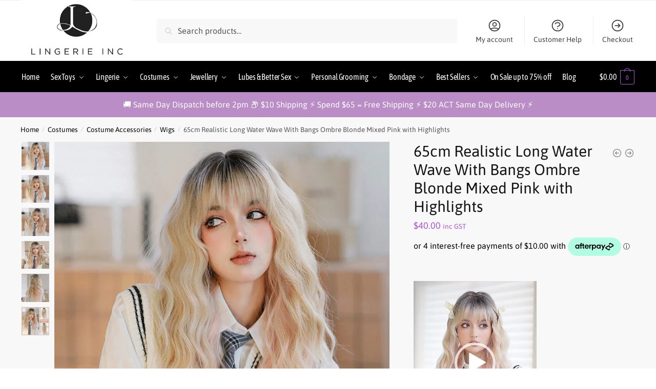

--- FILE ---
content_type: text/html; charset=UTF-8
request_url: https://lingerieinc.com.au/product/65cm-realistic-long-water-wave-with-bangs-ombre-blonde-mixed-pink-with-highlights/
body_size: 53875
content:
<!doctype html>
<html dir="ltr" lang="en-AU" prefix="og: https://ogp.me/ns#">
<head>
<meta charset="UTF-8">
<meta name="viewport" content="height=device-height, width=device-width, initial-scale=1">
<link rel="profile" href="https://gmpg.org/xfn/11">
<link rel="pingback" href="https://lingerieinc.com.au/xmlrpc.php">
	
	
	
<!-- kains hard coded fonts here 
<link rel="stylesheet" href="https://fonts.googleapis.com/css?family=Asap:400,700,600%7CAsap+Condensed:600%7CMontserrat:400&amp;subset=cyrillic,cyrillic-ext,latin,latin-ext,cyrillic,cyrillic-ext" media="all">-->
<link rel="preconnect" href="https://fonts.googleapis.com">
<link rel="preconnect" href="https://fonts.gstatic.com" crossorigin>
<link href="https://fonts.googleapis.com/css2?family=Asap+Condensed&family=Asap:ital,wght@0,400;0,600;1,400&family=Montserrat:wght@300&display=swap" rel="stylesheet">	
	
	
	
<title>65cm Realistic Long Water Wave With Bangs Ombre Blonde Mixed Pink with Highlights - Lingerie Inc.</title>
	<style>img:is([sizes="auto" i], [sizes^="auto," i]) { contain-intrinsic-size: 3000px 1500px }</style>
	
		<!-- All in One SEO Pro 4.9.3 - aioseo.com -->
	<meta name="description" content="65cm Realistic Long Water Wave With Bangs Ombre Blonde Mixed Pink with Highlights Amazing full wigs for women, provides a mysterious and bewitching image, you can change your image in 2 minutes, and you can be like celebrity and become a party star. This wig features a high-quality heat resistant synthetic material, which gives the" />
	<meta name="robots" content="max-image-preview:large" />
	<meta name="google-site-verification" content="Sy8YUAaG8RgaiSRMnFsbcGwIoL_H436yqCSQO-1icWE" />
	<meta name="msvalidate.01" content="BEBF8ED7E935C52789B728284CCD761C" />
	<link rel="canonical" href="https://lingerieinc.com.au/product/65cm-realistic-long-water-wave-with-bangs-ombre-blonde-mixed-pink-with-highlights/" />
	<meta name="generator" content="All in One SEO Pro (AIOSEO) 4.9.3" />
		<meta property="og:locale" content="en_US" />
		<meta property="og:site_name" content="Lingerie Inc. - Online Adult Store Australia" />
		<meta property="og:type" content="article" />
		<meta property="og:title" content="65cm Realistic Long Water Wave With Bangs Ombre Blonde Mixed Pink with Highlights - Lingerie Inc." />
		<meta property="og:description" content="65cm Realistic Long Water Wave With Bangs Ombre Blonde Mixed Pink with Highlights Amazing full wigs for women, provides a mysterious and bewitching image, you can change your image in 2 minutes, and you can be like celebrity and become a party star. This wig features a high-quality heat resistant synthetic material, which gives the" />
		<meta property="og:url" content="https://lingerieinc.com.au/product/65cm-realistic-long-water-wave-with-bangs-ombre-blonde-mixed-pink-with-highlights/" />
		<meta property="og:image" content="https://lingerieinc.com.au/wp-content/uploads/2024/01/logo-lingerieinc.png" />
		<meta property="og:image:secure_url" content="https://lingerieinc.com.au/wp-content/uploads/2024/01/logo-lingerieinc.png" />
		<meta property="article:published_time" content="2024-07-23T00:15:08+00:00" />
		<meta property="article:modified_time" content="2025-06-26T04:23:34+00:00" />
		<meta property="article:publisher" content="https://www.facebook.com/lingerieinc" />
		<meta name="twitter:card" content="summary_large_image" />
		<meta name="twitter:title" content="65cm Realistic Long Water Wave With Bangs Ombre Blonde Mixed Pink with Highlights - Lingerie Inc." />
		<meta name="twitter:description" content="65cm Realistic Long Water Wave With Bangs Ombre Blonde Mixed Pink with Highlights Amazing full wigs for women, provides a mysterious and bewitching image, you can change your image in 2 minutes, and you can be like celebrity and become a party star. This wig features a high-quality heat resistant synthetic material, which gives the" />
		<meta name="twitter:image" content="https://lingerieinc.com.au/wp-content/uploads/2024/01/logo-lingerieinc.png" />
		<script type="application/ld+json" class="aioseo-schema">
			{"@context":"https:\/\/schema.org","@graph":[{"@type":"BreadcrumbList","@id":"https:\/\/lingerieinc.com.au\/product\/65cm-realistic-long-water-wave-with-bangs-ombre-blonde-mixed-pink-with-highlights\/#breadcrumblist","itemListElement":[{"@type":"ListItem","@id":"https:\/\/lingerieinc.com.au#listItem","position":1,"name":"Home","item":"https:\/\/lingerieinc.com.au","nextItem":{"@type":"ListItem","@id":"https:\/\/lingerieinc.com.au\/shop\/#listItem","name":"Shop"}},{"@type":"ListItem","@id":"https:\/\/lingerieinc.com.au\/shop\/#listItem","position":2,"name":"Shop","item":"https:\/\/lingerieinc.com.au\/shop\/","nextItem":{"@type":"ListItem","@id":"https:\/\/lingerieinc.com.au\/product-category\/costumes\/#listItem","name":"Costumes"},"previousItem":{"@type":"ListItem","@id":"https:\/\/lingerieinc.com.au#listItem","name":"Home"}},{"@type":"ListItem","@id":"https:\/\/lingerieinc.com.au\/product-category\/costumes\/#listItem","position":3,"name":"Costumes","item":"https:\/\/lingerieinc.com.au\/product-category\/costumes\/","nextItem":{"@type":"ListItem","@id":"https:\/\/lingerieinc.com.au\/product-category\/costumes\/costume-accessories\/#listItem","name":"Costume Accessories"},"previousItem":{"@type":"ListItem","@id":"https:\/\/lingerieinc.com.au\/shop\/#listItem","name":"Shop"}},{"@type":"ListItem","@id":"https:\/\/lingerieinc.com.au\/product-category\/costumes\/costume-accessories\/#listItem","position":4,"name":"Costume Accessories","item":"https:\/\/lingerieinc.com.au\/product-category\/costumes\/costume-accessories\/","nextItem":{"@type":"ListItem","@id":"https:\/\/lingerieinc.com.au\/product-category\/costumes\/costume-accessories\/wigs\/#listItem","name":"Wigs"},"previousItem":{"@type":"ListItem","@id":"https:\/\/lingerieinc.com.au\/product-category\/costumes\/#listItem","name":"Costumes"}},{"@type":"ListItem","@id":"https:\/\/lingerieinc.com.au\/product-category\/costumes\/costume-accessories\/wigs\/#listItem","position":5,"name":"Wigs","item":"https:\/\/lingerieinc.com.au\/product-category\/costumes\/costume-accessories\/wigs\/","nextItem":{"@type":"ListItem","@id":"https:\/\/lingerieinc.com.au\/product\/65cm-realistic-long-water-wave-with-bangs-ombre-blonde-mixed-pink-with-highlights\/#listItem","name":"65cm Realistic Long Water Wave With Bangs Ombre Blonde Mixed Pink with Highlights"},"previousItem":{"@type":"ListItem","@id":"https:\/\/lingerieinc.com.au\/product-category\/costumes\/costume-accessories\/#listItem","name":"Costume Accessories"}},{"@type":"ListItem","@id":"https:\/\/lingerieinc.com.au\/product\/65cm-realistic-long-water-wave-with-bangs-ombre-blonde-mixed-pink-with-highlights\/#listItem","position":6,"name":"65cm Realistic Long Water Wave With Bangs Ombre Blonde Mixed Pink with Highlights","previousItem":{"@type":"ListItem","@id":"https:\/\/lingerieinc.com.au\/product-category\/costumes\/costume-accessories\/wigs\/#listItem","name":"Wigs"}}]},{"@type":"ItemPage","@id":"https:\/\/lingerieinc.com.au\/product\/65cm-realistic-long-water-wave-with-bangs-ombre-blonde-mixed-pink-with-highlights\/#itempage","url":"https:\/\/lingerieinc.com.au\/product\/65cm-realistic-long-water-wave-with-bangs-ombre-blonde-mixed-pink-with-highlights\/","name":"65cm Realistic Long Water Wave With Bangs Ombre Blonde Mixed Pink with Highlights - Lingerie Inc.","description":"65cm Realistic Long Water Wave With Bangs Ombre Blonde Mixed Pink with Highlights Amazing full wigs for women, provides a mysterious and bewitching image, you can change your image in 2 minutes, and you can be like celebrity and become a party star. This wig features a high-quality heat resistant synthetic material, which gives the","inLanguage":"en-AU","isPartOf":{"@id":"https:\/\/lingerieinc.com.au\/#website"},"breadcrumb":{"@id":"https:\/\/lingerieinc.com.au\/product\/65cm-realistic-long-water-wave-with-bangs-ombre-blonde-mixed-pink-with-highlights\/#breadcrumblist"},"image":{"@type":"ImageObject","url":"https:\/\/lingerieinc.com.au\/wp-content\/uploads\/2024\/07\/\u4e3b\u56fe_002-5.jpg","@id":"https:\/\/lingerieinc.com.au\/product\/65cm-realistic-long-water-wave-with-bangs-ombre-blonde-mixed-pink-with-highlights\/#mainImage","width":800,"height":800},"primaryImageOfPage":{"@id":"https:\/\/lingerieinc.com.au\/product\/65cm-realistic-long-water-wave-with-bangs-ombre-blonde-mixed-pink-with-highlights\/#mainImage"},"datePublished":"2024-07-23T11:15:08+10:00","dateModified":"2025-06-26T14:23:34+10:00"},{"@type":"Organization","@id":"https:\/\/lingerieinc.com.au\/#organization","name":"Lingerie Inc.","description":"Online Adult Store Australia","url":"https:\/\/lingerieinc.com.au\/","email":"info@lingerieinc.com.au","telephone":"+61262281020","logo":{"@type":"ImageObject","url":"https:\/\/lingerieinc.com.au\/wp-content\/uploads\/2024\/01\/stickylogo-lingerieinc.png","@id":"https:\/\/lingerieinc.com.au\/product\/65cm-realistic-long-water-wave-with-bangs-ombre-blonde-mixed-pink-with-highlights\/#organizationLogo","width":122,"height":107,"caption":"Lingerie Inc"},"image":{"@id":"https:\/\/lingerieinc.com.au\/product\/65cm-realistic-long-water-wave-with-bangs-ombre-blonde-mixed-pink-with-highlights\/#organizationLogo"},"sameAs":["https:\/\/www.facebook.com\/lingerieinc","https:\/\/www.youtube.com\/channel\/UCju2HBJmTnjQS-nQ6Xg1Q4g"],"address":{"@id":"https:\/\/lingerieinc.com.au\/#postaladdress","@type":"PostalAddress","streetAddress":"1\/48 Sandford St,","postalCode":"2911","addressLocality":"Mitchell","addressRegion":"ACT","addressCountry":"AU"}},{"@type":"WebPage","@id":"https:\/\/lingerieinc.com.au\/product\/65cm-realistic-long-water-wave-with-bangs-ombre-blonde-mixed-pink-with-highlights\/#webpage","url":"https:\/\/lingerieinc.com.au\/product\/65cm-realistic-long-water-wave-with-bangs-ombre-blonde-mixed-pink-with-highlights\/","name":"65cm Realistic Long Water Wave With Bangs Ombre Blonde Mixed Pink with Highlights - Lingerie Inc.","description":"65cm Realistic Long Water Wave With Bangs Ombre Blonde Mixed Pink with Highlights Amazing full wigs for women, provides a mysterious and bewitching image, you can change your image in 2 minutes, and you can be like celebrity and become a party star. This wig features a high-quality heat resistant synthetic material, which gives the","inLanguage":"en-AU","isPartOf":{"@id":"https:\/\/lingerieinc.com.au\/#website"},"breadcrumb":{"@id":"https:\/\/lingerieinc.com.au\/product\/65cm-realistic-long-water-wave-with-bangs-ombre-blonde-mixed-pink-with-highlights\/#breadcrumblist"},"image":{"@type":"ImageObject","url":"https:\/\/lingerieinc.com.au\/wp-content\/uploads\/2024\/07\/\u4e3b\u56fe_002-5.jpg","@id":"https:\/\/lingerieinc.com.au\/product\/65cm-realistic-long-water-wave-with-bangs-ombre-blonde-mixed-pink-with-highlights\/#mainImage","width":800,"height":800},"primaryImageOfPage":{"@id":"https:\/\/lingerieinc.com.au\/product\/65cm-realistic-long-water-wave-with-bangs-ombre-blonde-mixed-pink-with-highlights\/#mainImage"},"datePublished":"2024-07-23T11:15:08+10:00","dateModified":"2025-06-26T14:23:34+10:00"},{"@type":"WebSite","@id":"https:\/\/lingerieinc.com.au\/#website","url":"https:\/\/lingerieinc.com.au\/","name":"Lingerie Inc.","description":"Online Adult Store Australia","inLanguage":"en-AU","publisher":{"@id":"https:\/\/lingerieinc.com.au\/#organization"}}]}
		</script>
		<!-- All in One SEO Pro -->

<link rel='dns-prefetch' href='//www.googletagmanager.com' />
<link rel='dns-prefetch' href='//www.google.com' />
<link rel='dns-prefetch' href='//static.zip.co' />
<link rel='dns-prefetch' href='//secure.ewaypayments.com' />
<link rel='dns-prefetch' href='//static.assets.eway.io' />
<link rel="alternate" type="application/rss+xml" title="Lingerie Inc. &raquo; Feed" href="https://lingerieinc.com.au/feed/" />
<link rel="alternate" type="application/rss+xml" title="Lingerie Inc. &raquo; Comments Feed" href="https://lingerieinc.com.au/comments/feed/" />
<style type="text/css">
@keyframes cgkit-loading { 0% { background-position: 100% 50%; } 100% { background-position: 0 50%; } }
body ul.products li.product.cgkit-swatch-loading .woocommerce-image__wrapper,
body ul.products li.product.cgkit-swatch-loading .woocommerce-card__header > * { color: transparent !important; background: linear-gradient(100deg, #ececec 30%, #f5f5f5 50%, #ececec 70%); border-radius: 5px; background-size: 400%; animation: cgkit-loading 1.2s ease-in-out infinite; }
body ul.products li.product.cgkit-swatch-loading .woocommerce-image__wrapper > *,
body ul.products li.product.cgkit-swatch-loading .woocommerce-card__header > * > * { visibility: hidden; }
ul.products li.product.cgkit-swatch-loading .woocommerce-card__header .product__categories,
ul.products li.product.cgkit-swatch-loading .woocommerce-card__header .woocommerce-loop-product__title,
ul.products li.product.cgkit-swatch-loading .woocommerce-card__header .price { display: table; width: auto;  }
ul.products li.product.cgkit-swatch-loading .woocommerce-card__header .star-rating:before { visibility: hidden; }
</style>
	<style>html{font-family:sans-serif;-ms-text-size-adjust:100%;-webkit-text-size-adjust:100%;scrollbar-gutter:stable}body{margin:0;-ms-word-wrap:break-word;word-wrap:break-word;overflow-x:hidden;font-family:-apple-system,BlinkMacSystemFont,"Segoe UI",Roboto,Oxygen-Sans,Ubuntu,Cantarell,"Helvetica Neue",sans-serif;font-size:16px}body,button,input{line-height:1.618;text-rendering:optimizelegibility}header,main,nav{display:block}.sr-only{position:absolute;width:1px;height:1px;padding:0;margin:-1px;overflow:hidden;clip:rect(0,0,0,0);white-space:nowrap;border-width:0}a{color:#2c2d33;background-color:transparent;text-decoration:none}a,button,input{-ms-touch-action:manipulation;touch-action:manipulation}img{max-width:100%;height:auto;border:0;border-radius:0}svg:not(:root){overflow:hidden}button{overflow:visible}button,select{text-transform:none}button::-moz-focus-inner,input::-moz-focus-inner{padding:0;border:0}input[type=search]::-webkit-search-cancel-button,input[type=search]::-webkit-search-decoration{-webkit-appearance:none}ul{padding:0}body,button,input{line-height:1.618;text-rendering:optimizeLegibility}h1{margin:0 0 15px;color:#131315}h4{margin:0 0 10px;color:#131315}h1{line-height:1.214}h1{font-size:2.617924em;letter-spacing:-1px}h4{font-size:1.41575em}p+h4{margin-top:1.2906835em}p{margin:0 0 1.21575rem}ul{margin:0 0 1.41575em 20px}ul{list-style:disc}ins{background:0 0;font-weight:400;text-decoration:none}*{box-sizing:border-box}.header-widget-region{color:#fff;background-color:#dc9814;text-align:center;position:relative}.header-widget-region p{margin:0}.site-header{position:relative;z-index:20}.site-header .custom-logo-link img{width:auto}.site-header .widget{margin-bottom:0}.site-branding a{color:#111;font-weight:bold}.site-branding p{margin-top:5px;margin-bottom:0;color:#555;font-size:12px}.site-branding .site-description{display:none;margin-top:3px;font-size:0.755em}.alignright{display:inline;margin-top:5px}.alignright{float:right;margin-left:2.5em}.aligncenter{display:block;clear:both;margin:0 auto}.screen-reader-text{clip:rect(1px 1px 1px 1px);clip:rect(1px,1px,1px,1px);position:absolute!important;color:#000}.post .wp-post-image{margin-right:auto;margin-bottom:1.618em;margin-left:auto}.post .wp-post-image{margin-top:-1em;width:100%}header .widget_product_search form{margin-bottom:0}input[type="search"]{border-radius:0}button,input,select{vertical-align:baseline}select{margin:0}button,input{margin:0;font-size:100%}button{border:none}.button{display:inline-block;padding:0.6180469716em 1.41575em;border:0;border-color:#43454b;border-radius:4px;outline:0;background:0 0;background-color:#43454b;text-shadow:none;text-decoration:none;-webkit-appearance:none}input[type="search"]::-webkit-search-decoration{-webkit-appearance:none}input[type="search"]::-webkit-input-placeholder{color:#555}input[type="search"]::-moz-placeholder{color:#555}input[type="search"]:-ms-input-placeholder{color:#555}input[type="search"]{box-sizing:border-box;padding:0.6180469716em;outline:0;color:#222;box-shadow:inset 0 1px 1px rgba(0,0,0,0.125);-webkit-appearance:none;width:100%;font-weight:400}input[type="url"]{width:100%}input[type="url"]{box-sizing:border-box;padding:0.5180469716em;outline:0;color:#222;box-shadow:inset 0 1px 1px rgba(0,0,0,0.125);font-weight:400;-webkit-appearance:none}.widget_product_search form input[type="search"]{width:100%}.menu-primary-menu-container>ul>li>a{padding-right:0.55em;padding-left:0.55em}.site-header .site-header-cart{line-height:60px}.menu-primary-menu-container>ul>li:first-child>a{padding-left:0}.main-navigation ul ul{display:block;margin-left:1.41575em}.main-navigation ul li a,.secondary-navigation ul li a{display:block}.main-navigation ul li a span strong{position:absolute;color:#fff;background-color:#222;font-size:9px;height:16px;line-height:16px;padding:0px 6px;display:inline-flex;margin-left:7px;margin-top:2px;border-radius:2px}.main-navigation ul li.product p.product__categories a{display:initial}.main-navigation ul.menu li.full-width li.heading{clear:both}body .main-navigation ul.menu li.menu-item-has-children.full-width>.sub-menu-wrapper li.heading>a.sub-menu-link{clear:both;padding-top:15px}.secondary-navigation{display:block;clear:both;width:100%}.main-navigation ul,.secondary-navigation ul{display:block;margin:0;padding-left:0;list-style:none}.main-navigation ul li,.secondary-navigation ul li{display:inline-block;position:relative;margin-right:0.5px;text-align:left}.widget{margin:0 0 3.706325903em}.widget .widget-title{display:block;margin-bottom:0.65em}.widget ul{margin-left:0;list-style:none}.widget-area .widget{font-weight:400}.header-widget-region::after,.header-widget-region::before{display:table;content:""}.header-widget-region::after{clear:both}.header-widget-region .widget{margin:0;padding:1em 0}.widget_product_search form{position:relative;margin-bottom:15px}.widget_product_search form button[type="submit"]{clip:rect(1px 1px 1px 1px);clip:rect(1px,1px,1px,1px);position:absolute!important;top:0;left:0;background-color:#000;color:#fff}@media (min-width:993px){.main-header .site-header-cart a.cart-contents .count{position:relative}.menu-primary-menu-container>ul.menu{display:inline-block;min-width:600px}.site-branding .site-description{display:block;margin-bottom:0}.col-full{box-sizing:content-box;margin-right:auto;margin-left:auto;padding:0 2.617924em}.col-full::after{display:table}.col-full::before{display:table;content:""}.col-full::after{display:block;clear:both;content:""}.site-content::after,.site-content::before{display:table;content:""}.site-content::after{clear:both}.widget-area{padding-top:5px;margin-right:0}.menu-toggle{display:none}.main-navigation ul ul li,.primary-navigation{display:block}.main-navigation ul ul{float:left;position:absolute;top:100%;left:-9999px}.main-navigation ul ul li a{width:200px}.main-navigation li.full-width ul li a{width:initial}.main-navigation li.full-width ul li a.commercekit-save-wishlist{width:30px}body .main-navigation ul.menu li.menu-item-has-children.full-width>.sub-menu-wrapper li a.button{display:inline-block;width:auto}body .main-navigation ul.products li.product{width:100%;margin-bottom:0;padding:0 0 45px 0}.main-navigation ul.menu{overflow:visible;max-height:none}.main-navigation ul.menu ul{margin-left:0}ul.menu ul li>a.sub-menu-link{padding:0.3em 0.8em;font-size:14px;font-weight:400}}body,button,input{-webkit-font-smoothing:antialiased;-moz-osx-font-smoothing:grayscale}body input[type=url]{border:1px solid #d2d6dc;border-radius:0.3rem;box-shadow:0 1px 2px 0 rgba(0,0,0,.05);font-size:15px;padding-left:0.7em;padding-right:0.7em}input[type="search"]{padding-left:43px;border:1px solid #eee;background:0 0;box-shadow:none;background-color:#fff;font-size:17px;font-weight:400}@media all and (-ms-high-contrast:none),(-ms-high-contrast:active){select{padding-right:0;background-image:none}}select::-ms-expand{display:none}.col-full{max-width:1170px}.widget ul{margin-bottom:0}.col-full,.main-navigation ul li.menu-item-has-children.full-width .container{padding-right:2.617924em;padding-left:2.617924em}@media (min-width:993px){body ul.products li.product{float:left;width:33.3333%}body ul.products li.product{margin-bottom:calc(2.5em - 40px)}}.site-header-cart a.cart-contents .count{display:inline-block;position:relative;width:auto;min-width:28px;height:28px;margin-left:5px;padding:3px;border:1px solid #dc9814;border-bottom-right-radius:3px;border-bottom-left-radius:3px;color:#dc9814;font-size:12px;line-height:22px;text-align:center;letter-spacing:-0.7px}.site-header-cart a.cart-contents .count::after{position:absolute;bottom:90%;left:50%;width:10px;height:6px;margin-bottom:1px;margin-left:-6px;border:1px solid #dc9814;border-bottom:0;border-top-left-radius:99px;border-top-right-radius:99px;content:""}#page .site-header-cart .cart-contents{display:block}body ul.products li.product{position:relative;padding-right:15px;padding-left:15px;text-align:left}body ul.products li.product img{display:block;width:100%;margin:0 auto 0em}body .main-navigation ul.menu li.menu-item-has-children.full-width>.sub-menu-wrapper li a.button,body ul.products li.product .button{display:block;position:absolute;z-index:1;bottom:0;width:calc(100% - 30px);height:40px;padding:0;border-radius:4px;opacity:0;font-size:14px;font-weight:600;line-height:40px;text-align:center}body .main-navigation ul.menu li.menu-item-has-children.full-width>.sub-menu-wrapper li a.button{position:relative}body .main-navigation ul.menu li.menu-item-has-children.full-width>.sub-menu-wrapper ul.products li.product:not(.product-category){padding-bottom:0}@media (min-width:993px){body .main-navigation ul.menu li.menu-item-has-children.full-width>.sub-menu-wrapper li a.button{width:100%}}ul.products li.product .woocommerce-loop-product__title{position:relative;width:100%;margin-top:4px;margin-bottom:4px;color:#111;font-size:16px;letter-spacing:0}ul.products li.product .price{position:relative;color:#111;font-size:14px}#secondary .widget{margin-bottom:30px;padding-bottom:25px;border-bottom:1px solid #ddd;display:flex;flex-direction:column}.widget-area .widget{margin:0 0 2.35em;font-size:16px}body .widget-area .widget{color:#555}.widget .widget-title{padding:0;border:0;color:#111;font-size:17px;font-weight:400}.price ins{color:#dc9814;font-weight:400}body .price del{margin-right:8px;font-size:0.85em}.woocommerce-product-search::before{width:20px;height:20px;content:"";display:inline-block;position:absolute;z-index:1;top:0.75em;left:0.85em;background-color:#ccc;-webkit-mask-image:url("data:image/svg+xml;charset=utf8,%3Csvg width='24' height='24' viewBox='0 0 24 24' fill='none' xmlns='http://www.w3.org/2000/svg'%3E%3Cpath d='M21 21L15 15M17 10C17 13.866 13.866 17 10 17C6.13401 17 3 13.866 3 10C3 6.13401 6.13401 3 10 3C13.866 3 17 6.13401 17 10Z' stroke='%234A5568' stroke-width='2' stroke-linecap='round' stroke-linejoin='round'/%3E%3C/svg%3E");mask-image:url("data:image/svg+xml;charset=utf8,%3Csvg width='24' height='24' viewBox='0 0 24 24' fill='none' xmlns='http://www.w3.org/2000/svg'%3E%3Cpath d='M21 21L15 15M17 10C17 13.866 13.866 17 10 17C6.13401 17 3 13.866 3 10C3 6.13401 6.13401 3 10 3C13.866 3 17 6.13401 17 10Z' stroke='%234A5568' stroke-width='2' stroke-linecap='round' stroke-linejoin='round'/%3E%3C/svg%3E");-webkit-mask-position:center;-webkit-mask-repeat:no-repeat;-webkit-mask-size:contain}#secondary .textwidget p{margin-bottom:1em;font-size:14px;line-height:1.5}#secondary .textwidget h4{margin-bottom:5px;font-size:20px}.archive-header{margin-bottom:0}.site-content .woocommerce-breadcrumb{margin-bottom:0;color:#555}.single-post .archive-header{padding-bottom:1em}.woocommerce-breadcrumb a{color:#000}.woocommerce-breadcrumb a:first-of-type::before{display:none}body .main-navigation ul.menu li.menu-item-has-children.full-width>.sub-menu-wrapper li.menu-item-image a{width:initial;padding:0;color:#111}.main-navigation ul.menu ul li.menu-item-image span{font-size:11px;display:block;text-indent:-9999999px}body .main-navigation ul.menu li.menu-item-has-children.full-width>.sub-menu-wrapper li.menu-item-image a span::after{display:none}.main-navigation ul.menu ul li.menu-item-image a span.sub,.main-navigation ul.menu ul li.menu-item-image a span.sub *{font-size:14px;text-align:center;font-weight:600}.main-navigation ul.menu ul li.menu-item-image img{margin-top:-15px;margin-bottom:6px;border-radius:4px;width:100%;display:block}@media (min-width:993px){.shoptimizer-primary-navigation{color:#222}.main-navigation ul li.menu-item-has-children.full-width .container .container{padding:0}.site-header-cart .cart-contents{padding:0}.main-navigation ul.menu ul.sub-menu{padding:20px 12px;background-color:#111}body .main-navigation ul.menu>li.menu-item-has-children{position:relative}body .main-navigation ul.menu>li:not(.full-width)>.sub-menu-wrapper{visibility:hidden;position:absolute;right:0;left:0;width:200px;opacity:0;box-shadow:0 1px 15px rgba(0,0,0,0.08);transform:scale(0.8)}body .main-navigation ul.menu li.full-width.menu-item-has-children ul li>.sub-menu-wrapper{position:relative;top:auto;right:auto}body .main-navigation ul.menu li.full-width.menu-item-has-children ul li.highlight>a{color:#dc9814}body .main-navigation ul.menu li.full-width.menu-item-has-children ul li.highlight>a span::after{display:none}body .main-navigation ul.menu li.menu-item-has-children.full-width>.sub-menu-wrapper li{-webkit-column-break-inside:avoid;page-break-inside:avoid;break-inside:avoid}.main-navigation ul li.menu-item-has-children.full-width>.sub-menu-wrapper>.container>ul.sub-menu{display:flex;justify-content:center;width:100%}.main-navigation ul li.menu-item-has-children.full-width>.sub-menu-wrapper>.container>ul.sub-menu>li{display:inline-block;float:none;width:23%;margin:40px 0;padding-right:25px;padding-left:25px;border-left:1px solid #eee}.main-navigation ul li.menu-item-has-children.full-width>.sub-menu-wrapper>.container>ul.sub-menu>li:last-child{border-right:1px solid #eee}.main-navigation ul li.menu-item-has-children.full-width ul li a.woocommerce-loop-product__link,.main-navigation ul li.menu-item-has-children.full-width>.sub-menu-wrapper>.container>ul.sub-menu ul{width:100%}body .main-navigation ul.menu li.menu-item-has-children.full-width ul.sub-menu{padding:0;background-color:transparent}body .main-navigation ul.menu li.menu-item-has-children.full-width{position:inherit}body .main-navigation ul.menu li.menu-item-has-children>.sub-menu-wrapper{position:absolute;z-index:6}.main-navigation ul.menu ul.sub-menu{box-shadow:0 1px 15px rgba(0,0,0,0.08);line-height:1.4}.main-navigation ul.menu li.full-width ul.sub-menu{box-shadow:none}body .main-navigation ul.menu>li.menu-item-has-children:not(.full-width) ul li.menu-item-has-children .sub-menu-wrapper{visibility:hidden;position:absolute;top:-20px;left:220px;opacity:0}.main-navigation ul.menu>li.menu-item-has-children:not(.full-width) ul li.menu-item-has-children>a::after{position:absolute;display:inline-block;right:5px;margin-top:10px;width:13px;height:13px;content:"";background-color:#111;-webkit-transform:translateX(-50%) translateY(-50%);-ms-transform:translateX(-50%) translateY(-50%);transform:translateX(-50%) translateY(-50%);-webkit-mask-image:url("data:image/svg+xml;charset=utf8,%3Csvg width='24' height='24' viewBox='0 0 24 24' fill='none' xmlns='http://www.w3.org/2000/svg'%3E%3Cpath d='M9 5L16 12L9 19' stroke='%234A5568' stroke-width='2' stroke-linecap='round' stroke-linejoin='round'/%3E%3C/svg%3E");mask-image:url("data:image/svg+xml;charset=utf8,%3Csvg width='24' height='24' viewBox='0 0 24 24' fill='none' xmlns='http://www.w3.org/2000/svg'%3E%3Cpath d='M9 5L16 12L9 19' stroke='%234A5568' stroke-width='2' stroke-linecap='round' stroke-linejoin='round'/%3E%3C/svg%3E");-webkit-mask-position:center;-webkit-mask-repeat:no-repeat;-webkit-mask-size:contain}body .main-navigation ul.menu li.menu-item-has-children.full-width>.sub-menu-wrapper{visibility:hidden;left:0;width:100%;border-top:1px solid #eee;opacity:0;background:#fff;text-align:center;display:none}body .main-navigation ul.menu li.menu-item-has-children.full-width>.sub-menu-wrapper li{margin-bottom:3px}body .main-navigation ul.menu li.menu-item-has-children.full-width>.sub-menu-wrapper li>a.sub-menu-link{padding:2px 0}body .main-navigation ul.menu li.menu-item-has-children.full-width>.sub-menu-wrapper li a.woocommerce-loop-product__link{padding:0}.main-navigation ul.menu li.menu-item-has-children.full-width>.sub-menu-wrapper li .woocommerce-loop-product__title{margin:2px 0}body .main-navigation ul.menu li.menu-item-has-children.full-width>.sub-menu-wrapper li .woocommerce-loop-product__title a{color:#222}.menu-primary-menu-container>ul>li>a span,body .main-navigation ul.menu li.menu-item-has-children.full-width>.sub-menu-wrapper li a:not(.woocommerce-loop-product__link) span{position:relative}.main-navigation ul.menu>li.menu-item-has-children>a::after{position:relative;top:-1px}body .main-navigation ul.menu li.menu-item-has-children.full-width>.sub-menu-wrapper li.menu-item-has-children>a,body .main-navigation ul.menu li.menu-item-has-children.full-width>.sub-menu-wrapper li.heading>a{margin-bottom:5px}body .main-navigation ul.menu li.menu-item-has-children.full-width>.sub-menu-wrapper li.heading>a span::after{display:none}body .main-navigation ul.menu li.menu-item-has-children.full-width>.sub-menu-wrapper li.menu-item-has-children>a::after,body .main-navigation ul.menu li.menu-item-has-children.full-width>.sub-menu-wrapper li.menu-item-has-children>a>span::after,body .main-navigation ul.menu li.menu-item-has-children.full-width>.sub-menu-wrapper li.menu-item-product a span::after{display:none}.main-navigation ul li.menu-item-has-children.full-width ul{position:inherit;top:auto}.main-navigation ul li.menu-item-has-children.full-width .container{max-width:1170px;margin:0 auto;padding:0}body li.menu-item-product ul.products li.product .woocommerce-loop-product__title{margin-top:0;margin-bottom:0em;line-height:1.4}.menu-primary-menu-container>ul>li.menu-button>a span:before{display:none}.menu-primary-menu-container>ul>li.menu-button>a{height:60px}.menu-primary-menu-container>ul>li.menu-button>a span{padding:6px 16px;border-radius:30px;color:#fff;background:#444;font-size:13px;font-weight:700}}@media (hover:hover) and (min-width:993px){.menu-primary-menu-container>ul>li>a span::before,body .main-navigation ul.menu li.menu-item-has-children.full-width>.sub-menu-wrapper li a span::after{display:block;position:absolute;top:calc(100% + 2px);left:0;width:100%;border-bottom:1px solid #ccc;content:"";transform:scale(0,1);transform-origin:right center}}@media (min-width:993px) and (max-width:1199px){body .main-navigation ul li.menu-item-has-children.full-width .container{padding-right:2.617924em;padding-left:2.617924em}}.site-content{position:relative}.site-content::after{display:block;visibility:hidden;position:absolute;z-index:5;top:0;left:0;width:100%;height:100%;opacity:0;background:rgba(0,0,0,0.7);content:""}.col-full.topbar-wrapper{position:relative;max-width:100%;border-bottom:1px solid #eee;background-color:#fff}.top-bar{clear:both;position:relative;width:100%;color:#222;font-size:14px}.top-bar form{margin:0}.top-bar select{font-size:14px}.top-bar .col-full{display:flex;padding:0;align-items:center}.top-bar p{margin:0}.top-bar .textwidget{display:flex;margin:0;padding:0.75rem 0;align-items:center}.top-bar-left{display:flex;flex:1}.top-bar-center{display:flex;justify-content:center;max-width:45%;text-align:center}.top-bar-right{flex:1;display:flex;justify-content:flex-end}.widget_wc_aelia_currencyswitcher_widget{float:right}.site-header .col-full{display:flex;flex-wrap:wrap;align-items:center}@media (min-width:993px){.col-full.main-header{padding-top:30px;padding-bottom:30px}.site-header .custom-logo-link img{height:38px}.menu-primary-menu-container>ul>li>a{color:#fff;font-size:16px;line-height:60px}.col-full-nav{background-color:#323232;border-top:1px solid transparent}.site-header-cart .cart-contents{color:#fff}.menu-primary-menu-container>ul>li>a,.site-header-cart,.logo-mark{line-height:60px}}.site-header .site-search{margin-left:3em;flex-grow:1}.site-search{display:block}.site-header .site-branding{line-height:1}.secondary-navigation .menu a{padding:0.7em 0.875em 0;color:#111;font-size:14px}.secondary-navigation .menu li a{position:relative}.secondary-navigation .menu li:not(.ri) a{padding-top:35px}.secondary-navigation .icon-wrapper{position:absolute;top:0px;left:50%;top:5px;transform:translate(-50%,0%)}.secondary-navigation .icon-wrapper svg{width:28px;height:28px}.secondary-navigation .icon-wrapper svg path{stroke-width:1.5px}.secondary-navigation .menu-item{padding:0 5px;border-left:1px solid #eee;font-family:inherit}.secondary-navigation .menu-item:first-child{border:0}.site-header .secondary-navigation{float:right;width:initial;margin-left:auto;padding-left:1.2em}.secondary-navigation .menu{margin-right:-15px}.wc-active .site-header .site-header-cart{display:none;width:auto}.site-header-cart .cart-contents .count{opacity:1;font-size:0.8em}.site-header-cart .cart-contents::after{margin-left:10px}.site-search input[type="search"]{border:0;background:#f8f8f8;border:1px solid #f8f8f8}input[type="search"]{font-size:16px}.site-search form::before{left:15px;top:50%;margin-top:-7px;width:16px;height:16px}.site-search form input[type="search"]{position:relative;padding-left:40px;border-radius:4px;clear:both;font-size:16px;box-shadow:0 1px 2px 0 rgba(0,0,0,.05)}.logo-mark,.logo-mark img{display:inline-block;position:absolute}.menu-primary-menu-container{margin-left:0}.logo-mark{float:left;overflow:hidden;width:0;margin-right:0}.logo-mark img{position:relative;top:-1px;vertical-align:middle}#page{margin:0 auto}footer.copyright .widget:last-child img{width:auto;height:28.5px;margin:0}.woocommerce-breadcrumb .breadcrumb-separator{position:relative;top:-2px;padding:0 0.8em;opacity:0.4;font-size:0.8em}.main-navigation ul.menu>li.menu-item-has-children>a::after{display:inline-block;position:relative;top:1px;margin-left:6px;width:12px;height:12px;content:"";background-color:#fff;-webkit-mask-position:center;-webkit-mask-repeat:no-repeat;-webkit-mask-size:contain;-webkit-mask-image:url("data:image/svg+xml;charset=utf8,%3Csvg width='24' height='24' viewBox='0 0 24 24' fill='none' xmlns='http://www.w3.org/2000/svg'%3E%3Cpath d='M19 9L12 16L5 9' stroke='%234A5568' stroke-width='2' stroke-linecap='round' stroke-linejoin='round'/%3E%3C/svg%3E");mask-image:url("data:image/svg+xml;charset=utf8,%3Csvg width='24' height='24' viewBox='0 0 24 24' fill='none' xmlns='http://www.w3.org/2000/svg'%3E%3Cpath d='M19 9L12 16L5 9' stroke='%234A5568' stroke-width='2' stroke-linecap='round' stroke-linejoin='round'/%3E%3C/svg%3E")}.columns-3{width:100%}.single .content-area{float:left}body .shoptimizer-mini-cart-wrap{overflow:hidden;position:fixed;z-index:102;top:0;right:-420px;left:auto;width:420px;height:100%;background-color:#fff}#ajax-loading{position:absolute;z-index:100;top:0px;left:0px;width:100%;height:100%;background-color:rgba(255,255,255,0.5)}.shoptimizer-loader{display:flex;align-items:center;justify-content:center;width:100%;height:100%}.spinner{width:38px;height:38px;border:1px solid #ccc;border-bottom-color:#111;border-radius:50%;display:inline-block;box-sizing:border-box;animation:rotation 0.8s linear infinite}@keyframes rotation{0%{transform:rotate(0deg)}100%{transform:rotate(360deg)}}.cart-drawer-heading{position:absolute;z-index:11;margin:12px 20px;font-size:17px;font-weight:600;color:#111}body .shoptimizer-mini-cart-wrap .widget_shopping_cart{display:flex;overflow-x:hidden;overflow-y:auto;position:relative;-webkit-overflow-scrolling:touch;z-index:10;top:auto;left:auto;height:calc(100% - 50px);margin:0;margin-top:50px;padding:0px 20px 0 20px;background:#fff;font-size:inherit}.shoptimizer-mini-cart-wrap .widget_shopping_cart_content{display:flex;flex-direction:column;width:100%}.shoptimizer-mini-cart-wrap .close-drawer{position:absolute;z-index:99;top:12.5px;right:16px;width:26px;height:26px;color:#111;background-color:transparent;padding:0;border:none}.shoptimizer-mini-cart-wrap .close-drawer span{display:block}.close-drawer{color:#fff}@media (max-width:992px){.main-navigation ul li a span strong{margin-top:4px}.menu-item ul.products li.product .star-rating{top:1px}body li.menu-item-product p.product__categories{opacity:0.7}body:not(.filter-open) .site #secondary,.site .content-area{float:none;width:100%;clear:both}}@media (max-width:992px){.col-full,.main-navigation ul li.menu-item-has-children.full-width .container{padding-right:1em;padding-left:1em}ul.products li.product .price{font-size:14px}header .widget_product_search form{margin-bottom:15px}#page .site-header .secondary-navigation,#page .site-header .site-branding,#page .site-header .site-search,.main-navigation ul ul,body .main-navigation ul li{margin:0}.main-navigation ul li{display:block}#secondary{padding-top:40px}.logo-mark,.site-header .site-header-cart a.cart-contents .amount,body .main-navigation ul.menu>li.menu-item-has-children>a::after,body .site-content::after{display:none}.top-bar{padding:0.6rem 0;font-size:12px}.top-bar select{font-size:12px}.top-bar .textwidget{padding:0.1rem 0;justify-content:center}#page .site-header,body .main-navigation ul li.menu-item-has-children.full-width .container{padding:0}.top-bar .col-full{padding:0;justify-content:space-around}.site-branding button.menu-toggle{position:absolute;left:15px;width:60px;height:30px;padding:0;background-color:transparent;display:block}.menu-toggle .bar{display:block;position:absolute;top:calc(50% - 1px);z-index:0;width:22px;height:2px;opacity:1;background-color:#222;transform:rotate(0deg)}.menu-toggle .bar:nth-child(1){margin-top:-7px}.menu-toggle .bar:nth-child(2){margin-top:-1px}.menu-toggle .bar:nth-child(3){margin-top:5px}.menu-toggle .bar-text{position:absolute;top:0;left:0;margin-top:6px;margin-left:28px;font-size:10px;font-weight:600;letter-spacing:0.03em}.top-bar{border-bottom:none}.site-header .site-header-cart{position:absolute;z-index:2;right:15px;height:auto;line-height:1;list-style:none}#page .site-header .secondary-navigation{display:none}.site-branding{display:flex;flex-direction:column;width:100%;height:70px;justify-content:center;align-items:center;text-align:center}.site-branding p{margin:5px 0 -3px 0;font-size:11px;line-height:1.22}.main-navigation ul.menu>li.menu-item-has-children{position:relative}.main-navigation ul.menu>li.menu-item-has-children>a{position:relative;width:calc(100% - 40px)}.main-navigation ul.menu li.menu-item-has-children span.caret{display:inline-block;position:absolute;z-index:3;top:0px;right:0;width:30px;height:30px;line-height:30px;text-align:center}.main-navigation ul.menu li.menu-item-has-children li.menu-item-has-children span.caret::after{font-size:14px;content:"\e653"}.main-navigation ul.menu li.menu-item-has-children li.menu-item-has-children span.caret{line-height:32px;opacity:0.6}.main-navigation ul.menu>li.menu-item-has-children>span.caret{top:3px}.main-navigation ul.menu li.menu-item-has-children:not(.dropdown-open) .sub-menu-wrapper{display:none}.main-navigation ul.products li.product .button,.secondary-navigation{display:none}.main-navigation ul.menu .sub-menu-wrapper{padding-bottom:10px;padding-left:15px}.main-navigation ul.menu .sub-menu-wrapper .sub-menu-wrapper{padding-left:0}.main-navigation ul.menu ul.products{padding:10px}.main-navigation ul.menu ul.products li a{padding:0}.main-navigation li.menu-item-product{float:left;width:48%;margin-bottom:0}ul.products li.product:nth-child(2n+1){clear:left}.main-navigation li.menu-item-product:nth-child(3n+1){clear:left}.main-navigation ul.menu ul li>a{padding:2px 0;font-size:14px}#page .site-header .secondary-navigation{justify-content:center;order:20;float:none;flex:0 0 100%;padding:0}#secondary .textwidget img{max-width:40%}ul.products li.product{float:left;width:33.333%;margin:0 0 30px 0}.product-label{left:10px}.menu-item .product-label{left:-10px}footer .alignright,footer.copyright .widget:last-child img{display:block;float:none}}@media (max-width:768px){.top-bar .col-full,.top-bar-left,.top-bar-center,.top-bar-right{display:block;text-align:center;max-width:100%}.top-bar select{margin-top:5px}ul.products li.product{width:50%}}@media (max-width:500px){.site .site-branding p{max-width:240px;line-height:1.2}body .shoptimizer-mini-cart-wrap{width:100%;right:-100%}}ul.products li.product .price .amount,ul.products li.product .price ins{position:relative}ul.products li.product p.product__categories,li.menu-item-product p.product__categories{position:relative;margin-bottom:2px;-webkit-font-smoothing:antialiased;color:#444;line-height:1;letter-spacing:0.7px;text-transform:uppercase}.main-navigation ul.menu li.menu-item-has-children.full-width>.sub-menu-wrapper li p.product__categories a,ul.products li.product p.product__categories a,li.menu-item-product ul.products li.product p.product__categories a{color:#444;font-size:11px;text-transform:uppercase}ul.products li.product p.product__categories a{text-decoration:none!important}ul.products{display:flex;flex-wrap:wrap;width:calc(100% + 30px);margin-left:-15px}ul.products li.product:not(.product-category){flex-wrap:wrap;align-items:flex-start;padding-bottom:40px}ul.products li.product .price{width:100%}ul.products li.product:not(.product-category)::before{visibility:hidden;position:absolute;left:0;opacity:0;background-color:#fff;box-shadow:0 0 10px rgba(0,0,0,0.1);content:"";width:calc(100% + 0px);height:calc(100% + 30px);margin-top:-15px;margin-left:0}.main-navigation ul.products li.product:not(.product-category)::before{display:none}.product-label{display:none;position:absolute;z-index:1;top:-5px;left:5px;min-width:46px;max-width:50%;min-height:46px;align-items:center;padding:5px 7px;border-radius:35px;color:#fff;background-color:#3bb54a;font-size:12px;line-height:1.2;text-align:center;letter-spacing:0.4px;text-transform:uppercase;word-break:break-all}.product-label.type-bubble{top:10px;left:10px;min-width:inherit;min-height:inherit;font-size:11px;border-radius:3px;padding:3px 9px;opacity:0.8;line-height:15px}ul.products li.product .product-label{display:flex;flex-flow:row wrap;justify-content:center}@media (max-width:992px){.main-navigation ul.menu li.menu-item-has-children.full-width>.sub-menu-wrapper li a.button,ul.products li.product .button{opacity:1}}.col-full-nav{width:100%}@media (max-width:992px){footer .alignright{max-width:200px;margin-left:0}.wc-active .site-header .site-header-cart{display:block}}@media (max-width:768px){.site-branding p{display:none}.col-full.topbar-wrapper.hide-on-mobile{display:none}.site .header-widget-region .widget{padding:0.6em 0;font-size:13px}.site .header-widget-region .widget p{font-size:13px}.site-content .woocommerce-breadcrumb{font-size:12px}body .site{font-size:15px}.site h1{font-size:30px;letter-spacing:0}.site-content .archive-header .woocommerce-breadcrumb{padding-bottom:12px;padding-left:0;padding-right:0;white-space:nowrap;text-overflow:ellipsis;overflow:hidden}.site-content .archive-header .woocommerce-breadcrumb::-webkit-scrollbar{display:none}.site button{font-size:14px}.site input[type=url]{font-size:16px}}@media (max-width:992px){.site ul.products li.product{margin-bottom:2em}}@media (max-width:992px){.site ul.products li.product{margin-bottom:2em}body .main-navigation ul.menu li.menu-item-has-children.full-width>.sub-menu-wrapper li a.button,body ul.products li.product .button{opacity:1}}@media (min-width:993px){body:not(.header-4) .col-full-nav .site-search,.mobile-extra,.mobile-menu.close-drawer{display:none}}.site-search .widget,.site-search .widget_product_search form{margin-bottom:0}@media (max-width:992px){.sticky-m .site-header{position:-webkit-sticky;position:sticky;width:100%;z-index:101;top:0;box-shadow:0 1px 15px rgba(0,0,0,0.08)}.hide-on-mobile{display:none!important}.site-search{display:none}.col-full-nav .site-search{display:block;padding-top:20px;position:relative;z-index:4}.main-navigation{padding-top:20px}.site-search input[type="search"]{padding-top:0;padding-bottom:0;line-height:45px}.col-full-nav .shoptimizer-primary-navigation.col-full{padding:0}.col-full-nav{position:fixed;z-index:102;padding:0 15px;top:0;bottom:0;height:100%;left:-300px;width:300px;min-height:100vh;min-height:fill-available;min-height:-webkit-fill-available;max-height:100vh;overflow-y:auto;overflow-x:hidden;background:#fff;overscroll-behavior:contain;-webkit-overflow-scrolling:touch;box-shadow:0 0 10 rgba(0,0,0,0.15)}.mobile-overlay{visibility:hidden;position:absolute;z-index:101;top:0;left:0;width:100%;height:100%;opacity:0;background:rgba(0,0,0,0.65);background:rgba(52,53,55,0.4);content:""}.mobile-overlay{position:fixed}body .site-header{z-index:inherit}.menu-primary-menu-container>ul>li{border:none}.menu-primary-menu-container>ul>li>a,.menu-primary-menu-container>ul>li:first-child>a{padding:6px 0px}.main-navigation ul.menu .sub-menu-wrapper{padding:0 0 12px 10px}.main-navigation ul.menu .sub-menu-wrapper a.cg-menu-link{width:calc(100% - 40px)}.main-navigation ul ul ul{padding-top:5px;padding-left:10px}.main-navigation li.menu-item-product{float:none;width:100%;padding:0}body .main-navigation ul.menu ul.products{padding-right:10px;padding-left:0}body .main-navigation ul.menu li.menu-item-has-children .sub-menu-wrapper{position:fixed;left:-99999px;opacity:0;transform:translateX(-10px)}body .main-navigation ul.menu li.menu-item-has-children:not(.dropdown-open) .sub-menu-wrapper{display:block}body .main-navigation ul.menu li.menu-item-has-children.dropdown-open>.sub-menu-wrapper{position:inherit;left:auto;opacity:1;transform:translateX(0)}.main-navigation ul.menu li.menu-item-has-children span.caret::after{display:inline-block;width:20px;height:20px;margin-top:4px;background-color:#111;content:"";-webkit-mask-image:url("data:image/svg+xml;charset=utf8,%3Csvg width='24' height='24' viewBox='0 0 24 24' fill='none' xmlns='http://www.w3.org/2000/svg'%3E%3Cpath d='M19 9L12 16L5 9' stroke='%234A5568' stroke-width='2' stroke-linecap='round' stroke-linejoin='round'/%3E%3C/svg%3E");mask-image:url("data:image/svg+xml;charset=utf8,%3Csvg width='24' height='24' viewBox='0 0 24 24' fill='none' xmlns='http://www.w3.org/2000/svg'%3E%3Cpath d='M19 9L12 16L5 9' stroke='%234A5568' stroke-width='2' stroke-linecap='round' stroke-linejoin='round'/%3E%3C/svg%3E");-webkit-mask-position:center;-webkit-mask-repeat:no-repeat;-webkit-mask-size:contain}.main-navigation ul.menu li.menu-item-has-children li.menu-item-has-children.dropdown-open>span.caret{transform:rotate(180deg)}.main-navigation ul.menu li.menu-item-has-children li.menu-item-has-children span.caret{opacity:0.5;top:-3px}.main-navigation ul.menu li.menu-item-has-children.full-width>.sub-menu-wrapper li.heading>a{padding-top:5px}.site .main-navigation ul.products li.product{margin-bottom:0;padding-left:0;padding-right:0;width:100%}body .main-navigation ul.menu li.menu-item-has-children.full-width>.sub-menu-wrapper li a.button{width:100%}body .main-navigation ul.products{width:100%;margin:0}body .main-navigation ul.menu li.menu-item-has-children.full-width>.sub-menu-wrapper li.menu-item-image a{width:calc(100% - 10px);margin-bottom:20px}body .main-navigation ul.menu li.menu-item-has-children.full-width>.sub-menu-wrapper li.menu-item-image a img{width:100%}li.full-width .sub-menu li.menu-item-has-children{margin-bottom:10px}.mobile-extra{padding-bottom:20px}.mobile-extra .widget{margin-bottom:0}.mobile-extra .heading{margin-top:0;margin-bottom:5px;padding:25px 0 0 0;opacity:0.6;font-size:11px;letter-spacing:1px;text-transform:uppercase;font-weight:normal}.mobile-extra ul,.mobile-extra p{margin:0;padding:0}.mobile-extra ul li{margin-bottom:3px}.mobile-extra a{font-size:14px}.mobile-extra .review{text-align:center;border-top:1px solid #e2e2e2;padding-top:30px;font-size:14px;line-height:1.5;margin:30px 0 0 0}.mobile-extra .review::before{display:block;font-size:12px;letter-spacing:3px;content:"\2605\2605\2605\2605\2605";margin-bottom:5px;color:#ee9e13}.mobile-extra .review strong{display:block;margin-top:8px;font-size:11px;letter-spacing:1px;text-transform:uppercase}.mobile-extra .review .button{margin-top:20px;display:block;font-weight:bold}.site-header-cart.menu{display:none}.widget_wc_aelia_currencyswitcher_widget select{width:100%;margin-top:20px}.mobile-menu.close-drawer{visibility:hidden;position:fixed;z-index:999;top:40px;left:310px;opacity:0}}.woocommerce-image__wrapper{position:relative;width:100%}body ul.products li.product .woocommerce-image__wrapper img{margin-bottom:0}.woocommerce-image__wrapper .gallery-image{position:absolute;z-index:-10;top:0;left:0;opacity:0}.woocommerce-card__header{clear:both;padding-top:10px;width:100%}.woocommerce-card__header *{position:relative}.main-header{display:flex}.site-header-cart{margin-left:auto}@media (max-width:1060px) and (min-width:993px){body:not(.header-4):not(.header-5) .site-header .site-search{width:100px}}@media (max-width:992px){.col-full-nav ul.products li.product{float:none;width:100%}body:not(.header-4):not(.mobile-toggled).sticky-m .site-header{position:-webkit-sticky;position:sticky;z-index:9;top:0}}@media (min-width:993px){body:not(.header-4).sticky-d .col-full-nav{position:-webkit-sticky;position:sticky;z-index:10;top:0}.shoptimizer-primary-navigation{display:flex}}.ajax_add_to_cart.add_to_cart_button{position:relative}.ajax_add_to_cart.add_to_cart_button::after{position:absolute;top:50%;left:50%;margin-top:-9px;margin-left:-9px;opacity:0;content:"";display:inline-block;width:18px;height:18px;border:1px solid rgba(255,255,255,0.3);border-left-color:#fff;border-radius:50%;vertical-align:middle}</style>		<!-- This site uses the Google Analytics by MonsterInsights plugin v9.11.1 - Using Analytics tracking - https://www.monsterinsights.com/ -->
		<!-- Note: MonsterInsights is not currently configured on this site. The site owner needs to authenticate with Google Analytics in the MonsterInsights settings panel. -->
					<!-- No tracking code set -->
				<!-- / Google Analytics by MonsterInsights -->
		<script type="text/javascript">
/* <![CDATA[ */
window._wpemojiSettings = {"baseUrl":"https:\/\/s.w.org\/images\/core\/emoji\/16.0.1\/72x72\/","ext":".png","svgUrl":"https:\/\/s.w.org\/images\/core\/emoji\/16.0.1\/svg\/","svgExt":".svg","source":{"concatemoji":"https:\/\/lingerieinc.com.au\/wp-includes\/js\/wp-emoji-release.min.js?ver=6.8.3"}};
/*! This file is auto-generated */
!function(s,n){var o,i,e;function c(e){try{var t={supportTests:e,timestamp:(new Date).valueOf()};sessionStorage.setItem(o,JSON.stringify(t))}catch(e){}}function p(e,t,n){e.clearRect(0,0,e.canvas.width,e.canvas.height),e.fillText(t,0,0);var t=new Uint32Array(e.getImageData(0,0,e.canvas.width,e.canvas.height).data),a=(e.clearRect(0,0,e.canvas.width,e.canvas.height),e.fillText(n,0,0),new Uint32Array(e.getImageData(0,0,e.canvas.width,e.canvas.height).data));return t.every(function(e,t){return e===a[t]})}function u(e,t){e.clearRect(0,0,e.canvas.width,e.canvas.height),e.fillText(t,0,0);for(var n=e.getImageData(16,16,1,1),a=0;a<n.data.length;a++)if(0!==n.data[a])return!1;return!0}function f(e,t,n,a){switch(t){case"flag":return n(e,"\ud83c\udff3\ufe0f\u200d\u26a7\ufe0f","\ud83c\udff3\ufe0f\u200b\u26a7\ufe0f")?!1:!n(e,"\ud83c\udde8\ud83c\uddf6","\ud83c\udde8\u200b\ud83c\uddf6")&&!n(e,"\ud83c\udff4\udb40\udc67\udb40\udc62\udb40\udc65\udb40\udc6e\udb40\udc67\udb40\udc7f","\ud83c\udff4\u200b\udb40\udc67\u200b\udb40\udc62\u200b\udb40\udc65\u200b\udb40\udc6e\u200b\udb40\udc67\u200b\udb40\udc7f");case"emoji":return!a(e,"\ud83e\udedf")}return!1}function g(e,t,n,a){var r="undefined"!=typeof WorkerGlobalScope&&self instanceof WorkerGlobalScope?new OffscreenCanvas(300,150):s.createElement("canvas"),o=r.getContext("2d",{willReadFrequently:!0}),i=(o.textBaseline="top",o.font="600 32px Arial",{});return e.forEach(function(e){i[e]=t(o,e,n,a)}),i}function t(e){var t=s.createElement("script");t.src=e,t.defer=!0,s.head.appendChild(t)}"undefined"!=typeof Promise&&(o="wpEmojiSettingsSupports",i=["flag","emoji"],n.supports={everything:!0,everythingExceptFlag:!0},e=new Promise(function(e){s.addEventListener("DOMContentLoaded",e,{once:!0})}),new Promise(function(t){var n=function(){try{var e=JSON.parse(sessionStorage.getItem(o));if("object"==typeof e&&"number"==typeof e.timestamp&&(new Date).valueOf()<e.timestamp+604800&&"object"==typeof e.supportTests)return e.supportTests}catch(e){}return null}();if(!n){if("undefined"!=typeof Worker&&"undefined"!=typeof OffscreenCanvas&&"undefined"!=typeof URL&&URL.createObjectURL&&"undefined"!=typeof Blob)try{var e="postMessage("+g.toString()+"("+[JSON.stringify(i),f.toString(),p.toString(),u.toString()].join(",")+"));",a=new Blob([e],{type:"text/javascript"}),r=new Worker(URL.createObjectURL(a),{name:"wpTestEmojiSupports"});return void(r.onmessage=function(e){c(n=e.data),r.terminate(),t(n)})}catch(e){}c(n=g(i,f,p,u))}t(n)}).then(function(e){for(var t in e)n.supports[t]=e[t],n.supports.everything=n.supports.everything&&n.supports[t],"flag"!==t&&(n.supports.everythingExceptFlag=n.supports.everythingExceptFlag&&n.supports[t]);n.supports.everythingExceptFlag=n.supports.everythingExceptFlag&&!n.supports.flag,n.DOMReady=!1,n.readyCallback=function(){n.DOMReady=!0}}).then(function(){return e}).then(function(){var e;n.supports.everything||(n.readyCallback(),(e=n.source||{}).concatemoji?t(e.concatemoji):e.wpemoji&&e.twemoji&&(t(e.twemoji),t(e.wpemoji)))}))}((window,document),window._wpemojiSettings);
/* ]]> */
</script>
<style id='wp-emoji-styles-inline-css' type='text/css'>

	img.wp-smiley, img.emoji {
		display: inline !important;
		border: none !important;
		box-shadow: none !important;
		height: 1em !important;
		width: 1em !important;
		margin: 0 0.07em !important;
		vertical-align: -0.1em !important;
		background: none !important;
		padding: 0 !important;
	}
</style>
<link rel='stylesheet' id='wp-block-library-css' href='https://lingerieinc.com.au/wp-includes/css/dist/block-library/style.min.css?ver=6.8.3' type='text/css' media='all' />
<link rel='stylesheet' id='aioseo/css/src/vue/standalone/blocks/table-of-contents/global.scss-css' href='https://lingerieinc.com.au/wp-content/plugins/all-in-one-seo-pack-pro/dist/Pro/assets/css/table-of-contents/global.e90f6d47.css?ver=4.9.3' type='text/css' media='all' />
<link rel='stylesheet' id='aioseo/css/src/vue/standalone/blocks/pro/recipe/global.scss-css' href='https://lingerieinc.com.au/wp-content/plugins/all-in-one-seo-pack-pro/dist/Pro/assets/css/recipe/global.67a3275f.css?ver=4.9.3' type='text/css' media='all' />
<link rel='stylesheet' id='aioseo/css/src/vue/standalone/blocks/pro/product/global.scss-css' href='https://lingerieinc.com.au/wp-content/plugins/all-in-one-seo-pack-pro/dist/Pro/assets/css/product/global.61066cfb.css?ver=4.9.3' type='text/css' media='all' />
<link rel='stylesheet' id='aioseo-local-business/css/src/assets/scss/business-info.scss-css' href='https://lingerieinc.com.au/wp-content/plugins/aioseo-local-business/dist/css/business-info.DlwHGRMe.css?ver=1.3.12' type='text/css' media='all' />
<link rel='stylesheet' id='aioseo-local-business/css/src/assets/scss/opening-hours.scss-css' href='https://lingerieinc.com.au/wp-content/plugins/aioseo-local-business/dist/css/opening-hours.Bg1Edlf_.css?ver=1.3.12' type='text/css' media='all' />
<style id='global-styles-inline-css' type='text/css'>
:root{--wp--preset--aspect-ratio--square: 1;--wp--preset--aspect-ratio--4-3: 4/3;--wp--preset--aspect-ratio--3-4: 3/4;--wp--preset--aspect-ratio--3-2: 3/2;--wp--preset--aspect-ratio--2-3: 2/3;--wp--preset--aspect-ratio--16-9: 16/9;--wp--preset--aspect-ratio--9-16: 9/16;--wp--preset--color--black: #000000;--wp--preset--color--cyan-bluish-gray: #abb8c3;--wp--preset--color--white: #ffffff;--wp--preset--color--pale-pink: #f78da7;--wp--preset--color--vivid-red: #cf2e2e;--wp--preset--color--luminous-vivid-orange: #ff6900;--wp--preset--color--luminous-vivid-amber: #fcb900;--wp--preset--color--light-green-cyan: #7bdcb5;--wp--preset--color--vivid-green-cyan: #00d084;--wp--preset--color--pale-cyan-blue: #8ed1fc;--wp--preset--color--vivid-cyan-blue: #0693e3;--wp--preset--color--vivid-purple: #9b51e0;--wp--preset--gradient--vivid-cyan-blue-to-vivid-purple: linear-gradient(135deg,rgba(6,147,227,1) 0%,rgb(155,81,224) 100%);--wp--preset--gradient--light-green-cyan-to-vivid-green-cyan: linear-gradient(135deg,rgb(122,220,180) 0%,rgb(0,208,130) 100%);--wp--preset--gradient--luminous-vivid-amber-to-luminous-vivid-orange: linear-gradient(135deg,rgba(252,185,0,1) 0%,rgba(255,105,0,1) 100%);--wp--preset--gradient--luminous-vivid-orange-to-vivid-red: linear-gradient(135deg,rgba(255,105,0,1) 0%,rgb(207,46,46) 100%);--wp--preset--gradient--very-light-gray-to-cyan-bluish-gray: linear-gradient(135deg,rgb(238,238,238) 0%,rgb(169,184,195) 100%);--wp--preset--gradient--cool-to-warm-spectrum: linear-gradient(135deg,rgb(74,234,220) 0%,rgb(151,120,209) 20%,rgb(207,42,186) 40%,rgb(238,44,130) 60%,rgb(251,105,98) 80%,rgb(254,248,76) 100%);--wp--preset--gradient--blush-light-purple: linear-gradient(135deg,rgb(255,206,236) 0%,rgb(152,150,240) 100%);--wp--preset--gradient--blush-bordeaux: linear-gradient(135deg,rgb(254,205,165) 0%,rgb(254,45,45) 50%,rgb(107,0,62) 100%);--wp--preset--gradient--luminous-dusk: linear-gradient(135deg,rgb(255,203,112) 0%,rgb(199,81,192) 50%,rgb(65,88,208) 100%);--wp--preset--gradient--pale-ocean: linear-gradient(135deg,rgb(255,245,203) 0%,rgb(182,227,212) 50%,rgb(51,167,181) 100%);--wp--preset--gradient--electric-grass: linear-gradient(135deg,rgb(202,248,128) 0%,rgb(113,206,126) 100%);--wp--preset--gradient--midnight: linear-gradient(135deg,rgb(2,3,129) 0%,rgb(40,116,252) 100%);--wp--preset--font-size--small: clamp(1rem, 1rem + ((1vw - 0.2rem) * 0.368), 1.2rem);--wp--preset--font-size--medium: clamp(1rem, 1rem + ((1vw - 0.2rem) * 0.92), 1.5rem);--wp--preset--font-size--large: clamp(1.5rem, 1.5rem + ((1vw - 0.2rem) * 0.92), 2rem);--wp--preset--font-size--x-large: clamp(1.5rem, 1.5rem + ((1vw - 0.2rem) * 1.379), 2.25rem);--wp--preset--font-size--x-small: 0.85rem;--wp--preset--font-size--base: clamp(1rem, 1rem + ((1vw - 0.2rem) * 0.46), 1.25rem);--wp--preset--font-size--xx-large: clamp(2rem, 2rem + ((1vw - 0.2rem) * 1.839), 3rem);--wp--preset--font-size--xxx-large: clamp(2.25rem, 2.25rem + ((1vw - 0.2rem) * 3.218), 4rem);--wp--preset--spacing--20: 0.44rem;--wp--preset--spacing--30: 0.67rem;--wp--preset--spacing--40: 1rem;--wp--preset--spacing--50: 1.5rem;--wp--preset--spacing--60: 2.25rem;--wp--preset--spacing--70: 3.38rem;--wp--preset--spacing--80: 5.06rem;--wp--preset--spacing--small: clamp(.25rem, 2.5vw, 0.75rem);--wp--preset--spacing--medium: clamp(1rem, 4vw, 2rem);--wp--preset--spacing--large: clamp(1.25rem, 6vw, 3rem);--wp--preset--spacing--x-large: clamp(3rem, 7vw, 5rem);--wp--preset--spacing--xx-large: clamp(4rem, 9vw, 7rem);--wp--preset--spacing--xxx-large: clamp(5rem, 12vw, 9rem);--wp--preset--spacing--xxxx-large: clamp(6rem, 14vw, 13rem);--wp--preset--shadow--natural: 6px 6px 9px rgba(0, 0, 0, 0.2);--wp--preset--shadow--deep: 12px 12px 50px rgba(0, 0, 0, 0.4);--wp--preset--shadow--sharp: 6px 6px 0px rgba(0, 0, 0, 0.2);--wp--preset--shadow--outlined: 6px 6px 0px -3px rgba(255, 255, 255, 1), 6px 6px rgba(0, 0, 0, 1);--wp--preset--shadow--crisp: 6px 6px 0px rgba(0, 0, 0, 1);--wp--custom--line-height--none: 1;--wp--custom--line-height--tight: 1.1;--wp--custom--line-height--snug: 1.2;--wp--custom--line-height--normal: 1.5;--wp--custom--line-height--relaxed: 1.625;--wp--custom--line-height--loose: 2;--wp--custom--line-height--body: 1.618;}:root { --wp--style--global--content-size: 900px;--wp--style--global--wide-size: 1190px; }:where(body) { margin: 0; }.wp-site-blocks { padding-top: var(--wp--style--root--padding-top); padding-bottom: var(--wp--style--root--padding-bottom); }.has-global-padding { padding-right: var(--wp--style--root--padding-right); padding-left: var(--wp--style--root--padding-left); }.has-global-padding > .alignfull { margin-right: calc(var(--wp--style--root--padding-right) * -1); margin-left: calc(var(--wp--style--root--padding-left) * -1); }.has-global-padding :where(:not(.alignfull.is-layout-flow) > .has-global-padding:not(.wp-block-block, .alignfull)) { padding-right: 0; padding-left: 0; }.has-global-padding :where(:not(.alignfull.is-layout-flow) > .has-global-padding:not(.wp-block-block, .alignfull)) > .alignfull { margin-left: 0; margin-right: 0; }.wp-site-blocks > .alignleft { float: left; margin-right: 2em; }.wp-site-blocks > .alignright { float: right; margin-left: 2em; }.wp-site-blocks > .aligncenter { justify-content: center; margin-left: auto; margin-right: auto; }:where(.wp-site-blocks) > * { margin-block-start: var(--wp--preset--spacing--medium); margin-block-end: 0; }:where(.wp-site-blocks) > :first-child { margin-block-start: 0; }:where(.wp-site-blocks) > :last-child { margin-block-end: 0; }:root { --wp--style--block-gap: var(--wp--preset--spacing--medium); }:root :where(.is-layout-flow) > :first-child{margin-block-start: 0;}:root :where(.is-layout-flow) > :last-child{margin-block-end: 0;}:root :where(.is-layout-flow) > *{margin-block-start: var(--wp--preset--spacing--medium);margin-block-end: 0;}:root :where(.is-layout-constrained) > :first-child{margin-block-start: 0;}:root :where(.is-layout-constrained) > :last-child{margin-block-end: 0;}:root :where(.is-layout-constrained) > *{margin-block-start: var(--wp--preset--spacing--medium);margin-block-end: 0;}:root :where(.is-layout-flex){gap: var(--wp--preset--spacing--medium);}:root :where(.is-layout-grid){gap: var(--wp--preset--spacing--medium);}.is-layout-flow > .alignleft{float: left;margin-inline-start: 0;margin-inline-end: 2em;}.is-layout-flow > .alignright{float: right;margin-inline-start: 2em;margin-inline-end: 0;}.is-layout-flow > .aligncenter{margin-left: auto !important;margin-right: auto !important;}.is-layout-constrained > .alignleft{float: left;margin-inline-start: 0;margin-inline-end: 2em;}.is-layout-constrained > .alignright{float: right;margin-inline-start: 2em;margin-inline-end: 0;}.is-layout-constrained > .aligncenter{margin-left: auto !important;margin-right: auto !important;}.is-layout-constrained > :where(:not(.alignleft):not(.alignright):not(.alignfull)){max-width: var(--wp--style--global--content-size);margin-left: auto !important;margin-right: auto !important;}.is-layout-constrained > .alignwide{max-width: var(--wp--style--global--wide-size);}body .is-layout-flex{display: flex;}.is-layout-flex{flex-wrap: wrap;align-items: center;}.is-layout-flex > :is(*, div){margin: 0;}body .is-layout-grid{display: grid;}.is-layout-grid > :is(*, div){margin: 0;}body{font-family: var(--wp--preset--font-family--primary);font-size: var(--wp--preset--font-size--base);--wp--style--root--padding-top: 0;--wp--style--root--padding-right: var(--wp--preset--spacing--medium);--wp--style--root--padding-bottom: 0;--wp--style--root--padding-left: var(--wp--preset--spacing--medium);}a:where(:not(.wp-element-button)){text-decoration: false;}:root :where(.wp-element-button, .wp-block-button__link){background-color: #32373c;border-width: 0;color: #fff;font-family: inherit;font-size: inherit;line-height: inherit;padding: calc(0.667em + 2px) calc(1.333em + 2px);text-decoration: none;}.has-black-color{color: var(--wp--preset--color--black) !important;}.has-cyan-bluish-gray-color{color: var(--wp--preset--color--cyan-bluish-gray) !important;}.has-white-color{color: var(--wp--preset--color--white) !important;}.has-pale-pink-color{color: var(--wp--preset--color--pale-pink) !important;}.has-vivid-red-color{color: var(--wp--preset--color--vivid-red) !important;}.has-luminous-vivid-orange-color{color: var(--wp--preset--color--luminous-vivid-orange) !important;}.has-luminous-vivid-amber-color{color: var(--wp--preset--color--luminous-vivid-amber) !important;}.has-light-green-cyan-color{color: var(--wp--preset--color--light-green-cyan) !important;}.has-vivid-green-cyan-color{color: var(--wp--preset--color--vivid-green-cyan) !important;}.has-pale-cyan-blue-color{color: var(--wp--preset--color--pale-cyan-blue) !important;}.has-vivid-cyan-blue-color{color: var(--wp--preset--color--vivid-cyan-blue) !important;}.has-vivid-purple-color{color: var(--wp--preset--color--vivid-purple) !important;}.has-black-background-color{background-color: var(--wp--preset--color--black) !important;}.has-cyan-bluish-gray-background-color{background-color: var(--wp--preset--color--cyan-bluish-gray) !important;}.has-white-background-color{background-color: var(--wp--preset--color--white) !important;}.has-pale-pink-background-color{background-color: var(--wp--preset--color--pale-pink) !important;}.has-vivid-red-background-color{background-color: var(--wp--preset--color--vivid-red) !important;}.has-luminous-vivid-orange-background-color{background-color: var(--wp--preset--color--luminous-vivid-orange) !important;}.has-luminous-vivid-amber-background-color{background-color: var(--wp--preset--color--luminous-vivid-amber) !important;}.has-light-green-cyan-background-color{background-color: var(--wp--preset--color--light-green-cyan) !important;}.has-vivid-green-cyan-background-color{background-color: var(--wp--preset--color--vivid-green-cyan) !important;}.has-pale-cyan-blue-background-color{background-color: var(--wp--preset--color--pale-cyan-blue) !important;}.has-vivid-cyan-blue-background-color{background-color: var(--wp--preset--color--vivid-cyan-blue) !important;}.has-vivid-purple-background-color{background-color: var(--wp--preset--color--vivid-purple) !important;}.has-black-border-color{border-color: var(--wp--preset--color--black) !important;}.has-cyan-bluish-gray-border-color{border-color: var(--wp--preset--color--cyan-bluish-gray) !important;}.has-white-border-color{border-color: var(--wp--preset--color--white) !important;}.has-pale-pink-border-color{border-color: var(--wp--preset--color--pale-pink) !important;}.has-vivid-red-border-color{border-color: var(--wp--preset--color--vivid-red) !important;}.has-luminous-vivid-orange-border-color{border-color: var(--wp--preset--color--luminous-vivid-orange) !important;}.has-luminous-vivid-amber-border-color{border-color: var(--wp--preset--color--luminous-vivid-amber) !important;}.has-light-green-cyan-border-color{border-color: var(--wp--preset--color--light-green-cyan) !important;}.has-vivid-green-cyan-border-color{border-color: var(--wp--preset--color--vivid-green-cyan) !important;}.has-pale-cyan-blue-border-color{border-color: var(--wp--preset--color--pale-cyan-blue) !important;}.has-vivid-cyan-blue-border-color{border-color: var(--wp--preset--color--vivid-cyan-blue) !important;}.has-vivid-purple-border-color{border-color: var(--wp--preset--color--vivid-purple) !important;}.has-vivid-cyan-blue-to-vivid-purple-gradient-background{background: var(--wp--preset--gradient--vivid-cyan-blue-to-vivid-purple) !important;}.has-light-green-cyan-to-vivid-green-cyan-gradient-background{background: var(--wp--preset--gradient--light-green-cyan-to-vivid-green-cyan) !important;}.has-luminous-vivid-amber-to-luminous-vivid-orange-gradient-background{background: var(--wp--preset--gradient--luminous-vivid-amber-to-luminous-vivid-orange) !important;}.has-luminous-vivid-orange-to-vivid-red-gradient-background{background: var(--wp--preset--gradient--luminous-vivid-orange-to-vivid-red) !important;}.has-very-light-gray-to-cyan-bluish-gray-gradient-background{background: var(--wp--preset--gradient--very-light-gray-to-cyan-bluish-gray) !important;}.has-cool-to-warm-spectrum-gradient-background{background: var(--wp--preset--gradient--cool-to-warm-spectrum) !important;}.has-blush-light-purple-gradient-background{background: var(--wp--preset--gradient--blush-light-purple) !important;}.has-blush-bordeaux-gradient-background{background: var(--wp--preset--gradient--blush-bordeaux) !important;}.has-luminous-dusk-gradient-background{background: var(--wp--preset--gradient--luminous-dusk) !important;}.has-pale-ocean-gradient-background{background: var(--wp--preset--gradient--pale-ocean) !important;}.has-electric-grass-gradient-background{background: var(--wp--preset--gradient--electric-grass) !important;}.has-midnight-gradient-background{background: var(--wp--preset--gradient--midnight) !important;}.has-small-font-size{font-size: var(--wp--preset--font-size--small) !important;}.has-medium-font-size{font-size: var(--wp--preset--font-size--medium) !important;}.has-large-font-size{font-size: var(--wp--preset--font-size--large) !important;}.has-x-large-font-size{font-size: var(--wp--preset--font-size--x-large) !important;}.has-x-small-font-size{font-size: var(--wp--preset--font-size--x-small) !important;}.has-base-font-size{font-size: var(--wp--preset--font-size--base) !important;}.has-xx-large-font-size{font-size: var(--wp--preset--font-size--xx-large) !important;}.has-xxx-large-font-size{font-size: var(--wp--preset--font-size--xxx-large) !important;}
:root :where(.wp-block-columns){margin-bottom: 0px;}
:root :where(.wp-block-pullquote){font-size: clamp(0.984em, 0.984rem + ((1vw - 0.2em) * 0.949), 1.5em);line-height: 1.6;}
:root :where(.wp-block-spacer){margin-top: 0 !important;}
</style>
<link rel='stylesheet' id='commercekit-wishlist-css-css' href='https://lingerieinc.com.au/wp-content/plugins/commercegurus-commercekit/assets/css/wishlist.css?ver=2.2.8' type='text/css' media='all' />
<link rel='stylesheet' id='commercekit-ajax-search-css-css' href='https://lingerieinc.com.au/wp-content/plugins/commercegurus-commercekit/assets/css/ajax-search.css?ver=2.2.8' type='text/css' media='all' />
<link rel='stylesheet' id='commercekit-attribute-swatches-css-css' href='https://lingerieinc.com.au/wp-content/plugins/commercegurus-commercekit/assets/css/commercegurus-attribute-swatches.css?ver=2.2.8' type='text/css' media='all' />
<link rel='stylesheet' id='commercekit-attribute-swatches-plp-css-css' href='https://lingerieinc.com.au/wp-content/plugins/commercegurus-commercekit/assets/css/commercegurus-attribute-swatches-plp.css?ver=2.2.8' type='text/css' media='all' />
<link rel='stylesheet' id='commercekit-as-tooltip-css-css' href='https://lingerieinc.com.au/wp-content/plugins/commercegurus-commercekit/assets/css/commercegurus-as-tooltip.css?ver=2.2.8' type='text/css' media='all' />
<link rel='stylesheet' id='commercekit-sticky-atc-css-css' href='https://lingerieinc.com.au/wp-content/plugins/commercegurus-commercekit/assets/css/commercekit-sticky-atc.css?ver=2.2.8' type='text/css' media='all' />
<style id='woocommerce-inline-inline-css' type='text/css'>
.woocommerce form .form-row .required { visibility: visible; }
</style>
<link rel='stylesheet' id='commercegurus-swiperjscss-css' href='https://lingerieinc.com.au/wp-content/plugins/commercegurus-commercekit/assets/css/swiper-bundle.min.css?ver=2.2.8' type='text/css' media='all' />
<link rel='stylesheet' id='commercegurus-photoswipe-css' href='https://lingerieinc.com.au/wp-content/plugins/commercegurus-commercekit/assets/css/photoswipe.min.css?ver=2.2.8' type='text/css' media='all' />
<link rel='stylesheet' id='commercegurus-photoswipe-skin-css' href='https://lingerieinc.com.au/wp-content/plugins/commercegurus-commercekit/assets/css/default-skin.min.css?ver=2.2.8' type='text/css' media='all' />
<link rel='stylesheet' id='wc-zipmoney-style-css' href='https://lingerieinc.com.au/wp-content/plugins/zipmoney-payments-woocommerce/assets/css/woocommerce-zipmoney-payment-front.css?ver=1.2' type='text/css' media='all' />
<link rel="preload" as="style" onload="this.onload=null;this.rel='stylesheet'" id="shoptimizer-main-min-preload-css" href="https://lingerieinc.com.au/wp-content/themes/shoptimizer/assets/css/main/main.min.css?ver=2.7.3" type="text/css" media="all" /><noscript><link rel='stylesheet' id='shoptimizer-main-min-css' href='https://lingerieinc.com.au/wp-content/themes/shoptimizer/assets/css/main/main.min.css?ver=2.7.3' type='text/css' media='all' />
</noscript><script>!function(n){"use strict";n.loadCSS||(n.loadCSS=function(){});var o=loadCSS.relpreload={};if(o.support=function(){var e;try{e=n.document.createElement("link").relList.supports("preload")}catch(t){e=!1}return function(){return e}}(),o.bindMediaToggle=function(t){var e=t.media||"all";function a(){t.media=e}t.addEventListener?t.addEventListener("load",a):t.attachEvent&&t.attachEvent("onload",a),setTimeout(function(){t.rel="stylesheet",t.media="only x"}),setTimeout(a,3e3)},o.poly=function(){if(!o.support())for(var t=n.document.getElementsByTagName("link"),e=0;e<t.length;e++){var a=t[e];"preload"!==a.rel||"style"!==a.getAttribute("as")||a.getAttribute("data-loadcss")||(a.setAttribute("data-loadcss",!0),o.bindMediaToggle(a))}},!o.support()){o.poly();var t=n.setInterval(o.poly,500);n.addEventListener?n.addEventListener("load",function(){o.poly(),n.clearInterval(t)}):n.attachEvent&&n.attachEvent("onload",function(){o.poly(),n.clearInterval(t)})}"undefined"!=typeof exports?exports.loadCSS=loadCSS:n.loadCSS=loadCSS}("undefined"!=typeof global?global:this);</script><link rel='stylesheet' id='shoptimizer-modal-min-css' href='https://lingerieinc.com.au/wp-content/themes/shoptimizer/assets/css/main/modal.min.css?ver=2.7.3' type='text/css' media='all' />
<link rel='stylesheet' id='shoptimizer-product-min-css' href='https://lingerieinc.com.au/wp-content/themes/shoptimizer/assets/css/main/product.min.css?ver=2.7.3' type='text/css' media='all' />
<link rel='stylesheet' id='shoptimizer-dynamic-style-css' href='https://lingerieinc.com.au/wp-content/themes/shoptimizer/assets/css/main/dynamic.css?ver=2.7.3' type='text/css' media='all' />
<link rel='stylesheet' id='shoptimizer-blocks-min-css' href='https://lingerieinc.com.au/wp-content/themes/shoptimizer/assets/css/main/blocks.min.css?ver=2.7.3' type='text/css' media='all' />
<link rel='stylesheet' id='shoptimizer-woocommerce-min-css' href='https://lingerieinc.com.au/wp-content/themes/shoptimizer/assets/css/main/woocommerce.min.css?ver=2.7.3' type='text/css' media='all' />
<link rel='stylesheet' id='bdt-uikit-css' href='https://lingerieinc.com.au/wp-content/plugins/bdthemes-prime-slider-lite/assets/css/bdt-uikit.css?ver=3.21.7' type='text/css' media='all' />
<link rel='stylesheet' id='prime-slider-site-css' href='https://lingerieinc.com.au/wp-content/plugins/bdthemes-prime-slider-lite/assets/css/prime-slider-site.css?ver=4.1.4' type='text/css' media='all' />
<script type="text/template" id="tmpl-variation-template">
	<div class="woocommerce-variation-description">{{{ data.variation.variation_description }}}</div>
	<div class="woocommerce-variation-price">{{{ data.variation.price_html }}}</div>
	<div class="woocommerce-variation-availability">{{{ data.variation.availability_html }}}</div>
</script>
<script type="text/template" id="tmpl-unavailable-variation-template">
	<p role="alert">Sorry, this product is unavailable. Please choose a different combination.</p>
</script>
<script type="text/javascript" id="woocommerce-google-analytics-integration-gtag-js-after">
/* <![CDATA[ */
/* Google Analytics for WooCommerce (gtag.js) */
					window.dataLayer = window.dataLayer || [];
					function gtag(){dataLayer.push(arguments);}
					// Set up default consent state.
					for ( const mode of [{"analytics_storage":"denied","ad_storage":"denied","ad_user_data":"denied","ad_personalization":"denied","region":["AT","BE","BG","HR","CY","CZ","DK","EE","FI","FR","DE","GR","HU","IS","IE","IT","LV","LI","LT","LU","MT","NL","NO","PL","PT","RO","SK","SI","ES","SE","GB","CH"]}] || [] ) {
						gtag( "consent", "default", { "wait_for_update": 500, ...mode } );
					}
					gtag("js", new Date());
					gtag("set", "developer_id.dOGY3NW", true);
					gtag("config", "G-H3Z1M7BJLG", {"track_404":true,"allow_google_signals":true,"logged_in":false,"linker":{"domains":[],"allow_incoming":false},"custom_map":{"dimension1":"logged_in"}});
/* ]]> */
</script>
<script type="text/javascript" src="https://lingerieinc.com.au/wp-includes/js/jquery/jquery.min.js?ver=3.7.1" id="jquery-core-js"></script>
<script type="text/javascript" src="https://lingerieinc.com.au/wp-includes/js/jquery/jquery-migrate.min.js?ver=3.4.1" id="jquery-migrate-js"></script>
<script type="text/javascript" src="https://lingerieinc.com.au/wp-includes/js/underscore.min.js?ver=1.13.7" id="underscore-js"></script>
<script type="text/javascript" id="wp-util-js-extra">
/* <![CDATA[ */
var _wpUtilSettings = {"ajax":{"url":"\/wp-admin\/admin-ajax.php"}};
/* ]]> */
</script>
<script type="text/javascript" src="https://lingerieinc.com.au/wp-includes/js/wp-util.min.js?ver=6.8.3" id="wp-util-js"></script>
<script type="text/javascript" src="https://lingerieinc.com.au/wp-content/plugins/woocommerce/assets/js/jquery-blockui/jquery.blockUI.min.js?ver=2.7.0-wc.10.4.3" id="wc-jquery-blockui-js" data-wp-strategy="defer"></script>
<script type="text/javascript" src="https://lingerieinc.com.au/wp-content/plugins/recaptcha-woo/js/rcfwc.js?ver=1.0" id="rcfwc-js-js" defer="defer" data-wp-strategy="defer"></script>
<script type="text/javascript" src="https://www.google.com/recaptcha/api.js?hl=en_AU" id="recaptcha-js" defer="defer" data-wp-strategy="defer"></script>
<script type="text/javascript" id="wc-add-to-cart-js-extra">
/* <![CDATA[ */
var wc_add_to_cart_params = {"ajax_url":"\/wp-admin\/admin-ajax.php","wc_ajax_url":"\/?wc-ajax=%%endpoint%%","i18n_view_cart":"View cart","cart_url":"https:\/\/lingerieinc.com.au\/cart\/","is_cart":"","cart_redirect_after_add":"no"};
/* ]]> */
</script>
<script type="text/javascript" src="https://lingerieinc.com.au/wp-content/plugins/woocommerce/assets/js/frontend/add-to-cart.min.js?ver=10.4.3" id="wc-add-to-cart-js" defer="defer" data-wp-strategy="defer"></script>
<script type="text/javascript" id="wc-single-product-js-extra">
/* <![CDATA[ */
var wc_single_product_params = {"i18n_required_rating_text":"Please select a rating","i18n_rating_options":["1 of 5 stars","2 of 5 stars","3 of 5 stars","4 of 5 stars","5 of 5 stars"],"i18n_product_gallery_trigger_text":"View full-screen image gallery","review_rating_required":"yes","flexslider":{"rtl":false,"animation":"slide","smoothHeight":true,"directionNav":true,"controlNav":"thumbnails","slideshow":false,"animationSpeed":500,"animationLoop":false,"allowOneSlide":false},"zoom_enabled":"","zoom_options":[],"photoswipe_enabled":"","photoswipe_options":{"shareEl":false,"closeOnScroll":false,"history":false,"hideAnimationDuration":0,"showAnimationDuration":0},"flexslider_enabled":""};
/* ]]> */
</script>
<script type="text/javascript" src="https://lingerieinc.com.au/wp-content/plugins/woocommerce/assets/js/frontend/single-product.min.js?ver=10.4.3" id="wc-single-product-js" defer="defer" data-wp-strategy="defer"></script>
<script type="text/javascript" src="https://lingerieinc.com.au/wp-content/plugins/woocommerce/assets/js/js-cookie/js.cookie.min.js?ver=2.1.4-wc.10.4.3" id="wc-js-cookie-js" defer="defer" data-wp-strategy="defer"></script>
<script type="text/javascript" id="woocommerce-js-extra">
/* <![CDATA[ */
var woocommerce_params = {"ajax_url":"\/wp-admin\/admin-ajax.php","wc_ajax_url":"\/?wc-ajax=%%endpoint%%","i18n_password_show":"Show password","i18n_password_hide":"Hide password"};
/* ]]> */
</script>
<script type="text/javascript" src="https://lingerieinc.com.au/wp-content/plugins/woocommerce/assets/js/frontend/woocommerce.min.js?ver=10.4.3" id="woocommerce-js" defer="defer" data-wp-strategy="defer"></script>
<script type="text/javascript" async src="https://static.zip.co/lib/js/zm-widget-js/dist/zip-widget.min.js?ver=1"></script><script type="text/javascript" src="https://lingerieinc.com.au/wp-content/plugins/bdthemes-prime-slider-lite/assets/js/bdt-uikit.min.js?ver=3.21.7" id="bdt-uikit-js"></script>
<link rel="https://api.w.org/" href="https://lingerieinc.com.au/wp-json/" /><link rel="alternate" title="JSON" type="application/json" href="https://lingerieinc.com.au/wp-json/wp/v2/product/49232" /><link rel="EditURI" type="application/rsd+xml" title="RSD" href="https://lingerieinc.com.au/xmlrpc.php?rsd" />
<link rel='shortlink' href='https://lingerieinc.com.au/?p=49232' />
<link rel="alternate" title="oEmbed (JSON)" type="application/json+oembed" href="https://lingerieinc.com.au/wp-json/oembed/1.0/embed?url=https%3A%2F%2Flingerieinc.com.au%2Fproduct%2F65cm-realistic-long-water-wave-with-bangs-ombre-blonde-mixed-pink-with-highlights%2F" />
<link rel="alternate" title="oEmbed (XML)" type="text/xml+oembed" href="https://lingerieinc.com.au/wp-json/oembed/1.0/embed?url=https%3A%2F%2Flingerieinc.com.au%2Fproduct%2F65cm-realistic-long-water-wave-with-bangs-ombre-blonde-mixed-pink-with-highlights%2F&#038;format=xml" />
<style type="text/css">
.ckit-badge_wrapper { font-size: 11px; position: absolute; z-index: 1; left: 10px; top: 10px; display: flex; flex-direction: column; align-items: flex-start; }
.product-details-wrapper .ckit-badge_wrapper { font-size: 12px; }
.ckit-badge_wrapper.ckit-badge-summery { position: unset; }
.sale-item.product-label + .ckit-badge_wrapper, .onsale + .ckit-badge_wrapper { top: 36px; }
.sale-item.product-label.type-circle + .ckit-badge_wrapper { top: 50px; }
.ckit-badge { padding: 3px 9px; margin-bottom: 5px; line-height: 15px; text-align: center; border-radius: 3px; opacity: 0.8; pointer-events: none; background: #e24ad3; color: #fff; }
.woocommerce-image__wrapper .product-label.type-circle { left: 10px; }
#commercegurus-pdp-gallery-wrapper { position: relative; }
#commercegurus-pdp-gallery-wrapper .ckit-badge_wrapper { z-index: 2; }
</style>
		<script type="text/javascript"> var commercekit_ajs = {"ajax_url":"\/?commercekit-ajax","ajax_search":1,"char_count":3,"action":"commercekit_ajax_search","loader_icon":"https:\/\/lingerieinc.com.au\/wp-content\/plugins\/commercegurus-commercekit\/assets\/images\/loader2.gif","no_results_text":"No product results","placeholder_text":"Search products...","other_result_text":"Other results","view_all_text":"View all product results","no_other_text":"No other results","other_all_text":"View all other results","ajax_url_product":"https:\/\/lingerieinc.com.au\/?cgkit_ajax_search_product=1","ajax_url_post":"https:\/\/lingerieinc.com.au\/?cgkit_ajax_search_post=1","fast_ajax_search":0,"ajs_other_results":1,"layout":"product"}; var commercekit_pdp = {"pdp_thumbnails":4,"pdp_lightbox":1,"pdp_gallery_layout":"vertical-scroll","pdp_sticky_atc":1,"cgkit_sticky_hdr_class":"body.sticky-m header.site-header"}; var commercekit_as = {"as_activate_atc":1,"cgkit_attr_gal":1,"as_swatch_link":0,"as_enable_tooltips":1,"swatches_ajax":0}; </script>
		<script>
		document.addEventListener("DOMContentLoaded", function() {
			if ( document.querySelector(".site-title a") ) {
				const links = document.querySelectorAll(".site-title a");
				links.forEach(link => link.setAttribute("href", "https://lingerieinc.com.au"));
			}
			if ( document.querySelector("a.custom-logo-link") ) {
				const links = document.querySelectorAll("a.custom-logo-link");
				links.forEach(link => link.setAttribute("href", "https://lingerieinc.com.au"));
			}
		});
	</script>
			<script>
			document.addEventListener("DOMContentLoaded", function() {
				if ( document.querySelector(".site-title a") ) {
					const links = document.querySelectorAll(".site-title a");
					links.forEach( link => link.setAttribute("target", "_self"));
				}
				if (document.querySelector("a.custom-logo-link")) {
					const links = document.querySelectorAll("a.custom-logo-link");
					links.forEach( link => link.setAttribute("target", "_self"));
				}
			});
		</script>
		<!-- Google site verification - Google for WooCommerce -->
<meta name="google-site-verification" content="Sy8YUAaG8RgaiSRMnFsbcGwIoL_H436yqCSQO-1icWE" />

	<noscript><style>.woocommerce-product-gallery{ opacity: 1 !important; }</style></noscript>
	<meta name="generator" content="Elementor 3.27.4; features: e_font_icon_svg, additional_custom_breakpoints; settings: css_print_method-internal, google_font-enabled, font_display-swap">
			<style>
				.e-con.e-parent:nth-of-type(n+4):not(.e-lazyloaded):not(.e-no-lazyload),
				.e-con.e-parent:nth-of-type(n+4):not(.e-lazyloaded):not(.e-no-lazyload) * {
					background-image: none !important;
				}
				@media screen and (max-height: 1024px) {
					.e-con.e-parent:nth-of-type(n+3):not(.e-lazyloaded):not(.e-no-lazyload),
					.e-con.e-parent:nth-of-type(n+3):not(.e-lazyloaded):not(.e-no-lazyload) * {
						background-image: none !important;
					}
				}
				@media screen and (max-height: 640px) {
					.e-con.e-parent:nth-of-type(n+2):not(.e-lazyloaded):not(.e-no-lazyload),
					.e-con.e-parent:nth-of-type(n+2):not(.e-lazyloaded):not(.e-no-lazyload) * {
						background-image: none !important;
					}
				}
			</style>
			<link rel="icon" href="https://lingerieinc.com.au/wp-content/uploads/2024/01/favicon-100x100.png" sizes="32x32" />
<link rel="icon" href="https://lingerieinc.com.au/wp-content/uploads/2024/01/favicon.png" sizes="192x192" />
<link rel="apple-touch-icon" href="https://lingerieinc.com.au/wp-content/uploads/2024/01/favicon.png" />
<meta name="msapplication-TileImage" content="https://lingerieinc.com.au/wp-content/uploads/2024/01/favicon.png" />
		<style type="text/css" id="wp-custom-css">
			body .nopointerevents {
	pointer-events:none
} 


body ul.products li.product.product-category {
    position: relative;
    margin-bottom: 28px;
}

figure.wp-block-video {
	max-width: 520px
}

ul.products li.product.product-category a img {
    transform: scale(1.02);
    height: 220px;  
    object-fit: cover;
    object-position: 50% 25%;
}
 ul.products li.product.product-category a:hover img {
    transform: scale(1.08);
}


ul.products li.product.product-category a {
    display: block;
    position: relative;
    background: black;
    border-radius: 9px;
}

ul.products li.product.product-category .cat-image-wrapper {
    opacity: .5;
}

/*custom home page boxes*/
.image-feature a::before {
    background-color: rgba(0,0,0,.15);	
}

.image-feature figcaption {
    top: unset;
    bottom: 0px;
    padding: 2rem;
    background: #00000099;
    width: 100%;
	}

.image-feature a:hover img {
    transform: scale(1.1) translateX(-16px); 
   
}

.elementor-widget-image.image-feature a {
    aspect-ratio: 1/1;
}





body ul.products li.product.product-category h2 {
    margin: 1rem;
    padding: 0.8rem 1rem;
    font-size: 17px;
    letter-spacing: 0;
    font-weight: 400;
    position: absolute;
    bottom: 0px;
    display: inline;
    background: #6c187f61;
    color: white;
    border-radius: 5px;
    font-weight: bold;
    width: auto;
}

.onhome-removeprodbuttons li.product .woocommerce-image__wrapper img {
    margin-bottom: 0;
    max-height: 240px;
    width: auto;
}
/*on home page hide extra hieight of producst*/
.onhome-removeprodbuttons li div.woocommerce-card__header form, 
.onhome-removeprodbuttons li div.woocommerce-card__header .cgkit-as-single-atc-wrap,
.onhome-removeprodbuttons li div.woocommerce-card__header a.button
 {
	display:none
}




body 
.h-240 ul.products li.product .woocommerce-image__wrapper img {
    margin-bottom: 0;
    max-height: 240px;
    width: auto;
}
body
.h-200 ul.products li.product .woocommerce-image__wrapper img {
    margin-bottom: 0;
    max-height: 200px;
    width: auto;
}
 

body
.h-140 ul.products li.product .woocommerce-image__wrapper img {
    margin-bottom: 0;
    max-height: 140px;
    width: auto;
}
 


body
.h-180 ul.products li.product .woocommerce-image__wrapper img {
    margin-bottom: 0;
    max-height: 180px;
    width: auto;
}
 








.woocommerce-image__wrapper .gallery-image {
    object-fit: cover;
    width: 100% !important;
    background: white;
}


body ul.products li.product .woocommerce-image__wrapper img {
    margin-bottom: 0;
    max-height: 280px;
    object-fit: contain;
}

.homepagegirl img {
    pointer-events: none;
}

.homepageheader div.elementor-container.elementor-column-gap-default {

    display: flex; 
    justify-content: flex-end;
    
} 
.homepageheader {

    display: flex;
    flex-direction: column;
    justify-content: flex-end;
    
} 

ul.products li.product {
    width: 100%;
}
/* MOBILE */

@media (max-width: 992px) {

    .site-content ul.products li.product:not(.product-category) .woocommerce-card__header {
        box-shadow: none;
    }

    body .site-content section.products:not(.related) ul.products li.product:not(.product-category)  {
        box-shadow: 0 0 10px rgb(0 0 0 / 10%);
    } 
	
	ul.products li.product .woocommerce-LoopProduct-link {
   
    font-size: 86%;
    line-height: 1.4;
}
}
@media (max-width: 771px) {
    ul.products {
        display: grid;
        grid-template-columns: repeat(2, minmax(0, 1fr));
        gap:5px;
    }
    body ul.products li.product {
        padding:0px;
    }
    body ul.products::before {
        display: none;
    }
}


@media (min-width: 991px) {

    body .main-navigation ul.menu li.menu-item-has-children.full-width>.sub-menu-wrapper li {
        width: 243px !important;
        float: left !important;
        margin:0px !important;
    }
    .main-navigation ul li.menu-item-has-children.full-width>.sub-menu-wrapper>.container>ul.sub-menu>li {
    
        margin: 5px 0px !important
    }

    .main-navigation ul li.menu-item-has-children.full-width>.sub-menu-wrapper>.container>ul.sub-menu {
        display: block;
        width: 100%;
        margin: 10px 0;
    }

   
}


 
/* afterpay display adjustments */
.single-product 
square-placement {
    margin: 2.6rem 0px 1rem;
}
ul.products
square-placement {
    margin: -12px 0 1rem;
    zoom: 0.88;
    color: #838383;
}

 
/* logo margins  */
.site-header .custom-logo-link img {
 
    margin: -2rem 0 -1.5rem;
}		</style>
		<style id="kirki-inline-styles">.site-header .custom-logo-link img{height:110px;}.is_stuck .logo-mark{width:99px;}.is_stuck .primary-navigation.with-logo .menu-primary-menu-container{margin-left:99px;}.price ins, .summary .yith-wcwl-add-to-wishlist a:before, .site .commercekit-wishlist a i:before, .commercekit-wishlist-table .price, .commercekit-wishlist-table .price ins, .commercekit-ajs-product-price, .commercekit-ajs-product-price ins, .widget-area .widget.widget_categories a:hover, #secondary .widget ul li a:hover, #secondary.widget-area .widget li.chosen a, .widget-area .widget a:hover, #secondary .widget_recent_comments ul li a:hover, .woocommerce-pagination .page-numbers li .page-numbers.current, div.product p.price, body:not(.mobile-toggled) .main-navigation ul.menu li.full-width.menu-item-has-children ul li.highlight > a, body:not(.mobile-toggled) .main-navigation ul.menu li.full-width.menu-item-has-children ul li.highlight > a:hover, #secondary .widget ins span.amount, #secondary .widget ins span.amount span, .search-results article h2 a:hover{color:#ae53d8;}.spinner > div, .widget_price_filter .ui-slider .ui-slider-range, .widget_price_filter .ui-slider .ui-slider-handle, #page .woocommerce-tabs ul.tabs li span, #secondary.widget-area .widget .tagcloud a:hover, .widget-area .widget.widget_product_tag_cloud a:hover, footer .mc4wp-form input[type="submit"], #payment .payment_methods li.woocommerce-PaymentMethod > input[type=radio]:first-child:checked + label:before, #payment .payment_methods li.wc_payment_method > input[type=radio]:first-child:checked + label:before, #shipping_method > li > input[type=radio]:first-child:checked + label:before, ul#shipping_method li:only-child label:before, .image-border .elementor-image:after, ul.products li.product .yith-wcwl-wishlistexistsbrowse a:before, ul.products li.product .yith-wcwl-wishlistaddedbrowse a:before, ul.products li.product .yith-wcwl-add-button a:before, .summary .yith-wcwl-add-to-wishlist a:before, li.product .commercekit-wishlist a em.cg-wishlist-t:before, li.product .commercekit-wishlist a em.cg-wishlist:before, .site .commercekit-wishlist a i:before, .summary .commercekit-wishlist a i.cg-wishlist-t:before, #page .woocommerce-tabs ul.tabs li a span, .commercekit-atc-tab-links li a span, .main-navigation ul li a span strong, .widget_layered_nav ul.woocommerce-widget-layered-nav-list li.chosen:before{background-color:#ae53d8;}.woocommerce-tabs .tabs li a::after, .commercekit-atc-tab-links li a:after{border-color:#ae53d8;}a{color:#1e68c4;}a:hover{color:#111;}body{background-color:#fff;}.col-full.topbar-wrapper{background-color:#fff;border-bottom-color:#eee;}.top-bar, .top-bar a{color:#323232;}body:not(.header-4) .site-header, .header-4-container{background-color:#fff;}.fa.menu-item, .ri.menu-item{border-left-color:#eee;}.header-4 .search-trigger span{border-right-color:#eee;}.header-widget-region{background-color:#ba8dc7;}.header-widget-region, .header-widget-region a{color:#fff;}.button, .button:hover, .wc-proceed-to-checkout .checkout-button.button:hover, .commercekit-wishlist-table button, input[type=submit], ul.products li.product .button, ul.products li.product .added_to_cart, ul.wc-block-grid__products .wp-block-button__link, ul.wc-block-grid__products .wp-block-button__link:hover, .site .widget_shopping_cart a.button.checkout, .woocommerce #respond input#submit.alt, .main-navigation ul.menu ul li a.button, .main-navigation ul.menu ul li a.button:hover, body .main-navigation ul.menu li.menu-item-has-children.full-width > .sub-menu-wrapper li a.button:hover, .main-navigation ul.menu li.menu-item-has-children.full-width > .sub-menu-wrapper li:hover a.added_to_cart, .site div.wpforms-container-full .wpforms-form button[type=submit], .product .cart .single_add_to_cart_button, .woocommerce-cart p.return-to-shop a, .elementor-row .feature p a, .image-feature figcaption span{color:#fff;}.single-product div.product form.cart .button.added::before, #payment .place-order .button:before, .cart-collaterals .checkout-button:before, .widget_shopping_cart .buttons .checkout:before{background-color:#fff;}.button, input[type=submit], ul.products li.product .button, .commercekit-wishlist-table button, .woocommerce #respond input#submit.alt, .product .cart .single_add_to_cart_button, .widget_shopping_cart a.button.checkout, .main-navigation ul.menu li.menu-item-has-children.full-width > .sub-menu-wrapper li a.added_to_cart, .site div.wpforms-container-full .wpforms-form button[type=submit], ul.products li.product .added_to_cart, ul.wc-block-grid__products .wp-block-button__link, .woocommerce-cart p.return-to-shop a, .elementor-row .feature a, .image-feature figcaption span{background-color:#000000;}.widget_shopping_cart a.button.checkout{border-color:#000000;}.button:hover, [type="submit"]:hover, .commercekit-wishlist-table button:hover, ul.products li.product .button:hover, #place_order[type="submit"]:hover, body .woocommerce #respond input#submit.alt:hover, .product .cart .single_add_to_cart_button:hover, .main-navigation ul.menu li.menu-item-has-children.full-width > .sub-menu-wrapper li a.added_to_cart:hover, .site div.wpforms-container-full .wpforms-form button[type=submit]:hover, .site div.wpforms-container-full .wpforms-form button[type=submit]:focus, ul.products li.product .added_to_cart:hover, ul.wc-block-grid__products .wp-block-button__link:hover, .widget_shopping_cart a.button.checkout:hover, .woocommerce-cart p.return-to-shop a:hover{background-color:#44196f;}.widget_shopping_cart a.button.checkout:hover{border-color:#44196f;}.onsale, .product-label, .wc-block-grid__product-onsale{background-color:#e26aa3;color:#fff;}.content-area .summary .onsale{color:#e26aa3;}.summary .product-label:before, .product-details-wrapper .product-label:before{border-right-color:#e26aa3;}.entry-content .testimonial-entry-title:after, .cart-summary .widget li strong::before, p.stars.selected a.active::before, p.stars:hover a::before, p.stars.selected a:not(.active)::before{color:#e25d87;}.star-rating > span:before{background-color:#e25d87;}header.woocommerce-products-header, .shoptimizer-category-banner{background-color:#efeee3;}.term-description p, .term-description a, .term-description a:hover, .shoptimizer-category-banner h1, .shoptimizer-category-banner .taxonomy-description p{color:#222;}.single-product .site-content .col-full{background-color:#f8f8f8;}.call-back-feature a{background-color:#dd85bf;}.call-back-feature a, .site-content div.call-back-feature a:hover{color:#fff;}ul.checkout-bar:before, .woocommerce-checkout .checkout-bar li.active:after, ul.checkout-bar li.visited:after{background-color:#3bb54a;}.below-content .widget .ri{color:#999;}.below-content .widget svg{stroke:#999;}footer.site-footer, footer.copyright{background-color:#111;color:#ccc;}.site footer.site-footer .widget .widget-title, .site-footer .widget.widget_block h2{color:#fff;}footer.site-footer a:not(.button), footer.copyright a{color:#999;}footer.site-footer a:not(.button):hover, footer.copyright a:hover{color:#fff;}footer.site-footer li a:after{border-color:#fff;}.top-bar{font-size:14px;}.menu-primary-menu-container > ul > li > a span:before{border-color:#ae53d8;}.secondary-navigation .menu a, .ri.menu-item:before, .fa.menu-item:before{color:#404040;}.secondary-navigation .icon-wrapper svg{stroke:#404040;}.site-header-cart a.cart-contents .count, .site-header-cart a.cart-contents .count:after{border-color:#ae53d8;}.site-header-cart a.cart-contents .count, .shoptimizer-cart-icon i{color:#ae53d8;}.site-header-cart a.cart-contents:hover .count, .site-header-cart a.cart-contents:hover .count{background-color:#ae53d8;}.site-header-cart .cart-contents{color:#fff;}.header-widget-region .widget{padding-top:12px;padding-bottom:12px;}.site .header-widget-region p, .site .header-widget-region li{font-size:14px;}.col-full, .single-product .site-content .shoptimizer-sticky-add-to-cart .col-full, body .woocommerce-message, .single-product .site-content .commercekit-sticky-add-to-cart .col-full, .wc-block-components-notice-banner{max-width:1438px;}.product-details-wrapper, .single-product .woocommerce-Tabs-panel, .single-product .archive-header .woocommerce-breadcrumb, .plp-below.archive.woocommerce .archive-header .woocommerce-breadcrumb, .related.products, .site-content #sspotReviews:not([data-shortcode="1"]), .upsells.products, .composite_summary, .composite_wrap, .wc-prl-recommendations, .yith-wfbt-section.woocommerce{max-width:calc(1438px + 5.2325em);}.main-navigation ul li.menu-item-has-children.full-width .container, .single-product .woocommerce-error{max-width:1438px;}.below-content .col-full, footer .col-full{max-width:calc(1438px + 40px);}#secondary{width:17%;}.content-area{width:76%;}body, button, input, select, option, textarea, h6{font-family:Asap;font-weight:400;}.menu-primary-menu-container > ul > li > a, .site-header-cart .cart-contents{font-family:Asap Condensed;font-weight:400;letter-spacing:-0.2px;text-transform:none;}.main-navigation ul.menu ul li > a, .main-navigation ul.nav-menu ul li > a, .main-navigation ul.menu ul li.nolink{font-family:Asap;font-weight:400;text-transform:none;}.main-navigation ul.menu li.menu-item-has-children.full-width > .sub-menu-wrapper li.menu-item-has-children > a, .main-navigation ul.menu li.menu-item-has-children.full-width > .sub-menu-wrapper li.heading > a, .main-navigation ul.menu li.menu-item-has-children.full-width > .sub-menu-wrapper li.nolink > span{font-family:Asap;font-weight:700;}.entry-content{font-family:Montserrat;font-size:14px;line-height:1.8;}h1{font-family:Asap;font-weight:600;}h2{font-family:Asap;}h3{font-family:Asap;}h4{font-family:Asap;}h5{font-family:Asap;font-size:16px;font-weight:600;}blockquote p{font-family:Asap;}.widget .widget-title, .widget .widgettitle, .widget.widget_block h2{font-family:Asap Condensed;}body.single-post h1{font-family:Asap;}.term-description, .shoptimizer-category-banner .taxonomy-description{font-family:Asap;}.content-area ul.products li.product .woocommerce-loop-product__title, .content-area ul.products li.product h2, ul.products li.product .woocommerce-loop-product__title, ul.products li.product .woocommerce-loop-product__title, .main-navigation ul.menu ul li.product .woocommerce-loop-product__title a, .wc-block-grid__product .wc-block-grid__product-title{font-family:Asap;font-weight:400;letter-spacing:0.5px;}.summary h1{font-family:Asap;font-weight:400;}body .woocommerce #respond input#submit.alt, body .woocommerce a.button.alt, body .woocommerce button.button.alt, body .woocommerce input.button.alt, .product .cart .single_add_to_cart_button, .shoptimizer-sticky-add-to-cart__content-button a.button, .widget_shopping_cart a.button.checkout, #cgkit-tab-commercekit-sticky-atc-title button, #cgkit-mobile-commercekit-sticky-atc button{font-family:Asap;}@media (max-width: 992px){.main-header, .site-branding{height:90px;}.main-header .site-header-cart{top:calc(-14px + 90px / 2);}.sticky-m .mobile-filter, .sticky-m #cgkitpf-horizontal{top:90px;}.sticky-m .commercekit-atc-sticky-tabs{top:calc(90px - 1px);}.m-search-bh.sticky-m .commercekit-atc-sticky-tabs, .m-search-toggled.sticky-m .commercekit-atc-sticky-tabs{top:calc(90px + 60px - 1px);}.m-search-bh.sticky-m .mobile-filter, .m-search-toggled.sticky-m .mobile-filter, .m-search-bh.sticky-m #cgkitpf-horizontal, .m-search-toggled.sticky-m #cgkitpf-horizontal{top:calc(90px + 60px);}.sticky-m .cg-layout-vertical-scroll .cg-thumb-swiper{top:calc(90px + 10px);}body.theme-shoptimizer .site-header .custom-logo-link img, body.wp-custom-logo .site-header .custom-logo-link img{height:72px;}.m-search-bh .site-search, .m-search-toggled .site-search, .site-branding button.menu-toggle, .site-branding button.menu-toggle:hover{background-color:#fff;}.menu-toggle .bar, .site-header-cart a.cart-contents:hover .count{background-color:#ae53d8;}.menu-toggle .bar-text, .menu-toggle:hover .bar-text, .site-header-cart a.cart-contents .count{color:#ae53d8;}.mobile-search-toggle svg, .mobile-myaccount svg{stroke:#ae53d8;}.site-header-cart a.cart-contents:hover .count{background-color:#340b48;}.site-header-cart a.cart-contents:not(:hover) .count{color:#340b48;}.shoptimizer-cart-icon svg{stroke:#340b48;}.site-header .site-header-cart a.cart-contents .count, .site-header-cart a.cart-contents .count:after{border-color:#340b48;}.col-full-nav{background-color:#fff;}.main-navigation ul li a, body .main-navigation ul.menu > li.menu-item-has-children > span.caret::after, .main-navigation .woocommerce-loop-product__title, .main-navigation ul.menu li.product, body .main-navigation ul.menu li.menu-item-has-children.full-width>.sub-menu-wrapper li h6 a, body .main-navigation ul.menu li.menu-item-has-children.full-width>.sub-menu-wrapper li h6 a:hover, .main-navigation ul.products li.product .price, body .main-navigation ul.menu li.menu-item-has-children li.menu-item-has-children span.caret, body.mobile-toggled .main-navigation ul.menu li.menu-item-has-children.full-width > .sub-menu-wrapper li p.product__categories a, body.mobile-toggled ul.products li.product p.product__categories a, body li.menu-item-product p.product__categories, main-navigation ul.menu li.menu-item-has-children.full-width > .sub-menu-wrapper li.menu-item-has-children > a, .main-navigation ul.menu li.menu-item-has-children.full-width > .sub-menu-wrapper li.heading > a, .mobile-extra, .mobile-extra h4, .mobile-extra a:not(.button){color:#4c464f;}.main-navigation ul.menu li.menu-item-has-children span.caret::after{background-color:#4c464f;}.main-navigation ul.menu > li.menu-item-has-children.dropdown-open > .sub-menu-wrapper{border-bottom-color:#eee;}}@media (min-width: 993px){.col-full-nav{background-color:#000000;}.col-full.main-header{padding-top:30px;padding-bottom:30px;}.menu-primary-menu-container > ul > li > a, .site-header-cart, .logo-mark{line-height:60px;}.site-header-cart, .menu-primary-menu-container > ul > li.menu-button{height:60px;}.menu-primary-menu-container > ul > li > a{color:#fff;}.main-navigation ul.menu > li.menu-item-has-children > a::after{background-color:#fff;}.menu-primary-menu-container > ul.menu:hover > li > a{opacity:0.65;}.main-navigation ul.menu ul.sub-menu{background-color:#fff;}.main-navigation ul.menu ul li a, .main-navigation ul.nav-menu ul li a{color:#323232;}.main-navigation ul.menu ul a:hover{color:#ae53d8;}.shoptimizer-cart-icon svg{stroke:#ae53d8;}.site-header-cart a.cart-contents:hover .count{color:#fff;}body.header-4:not(.full-width-header) .header-4-inner, .summary form.cart.commercekit_sticky-atc .commercekit-pdp-sticky-inner, .commercekit-atc-sticky-tabs ul.commercekit-atc-tab-links, .h-ckit-filters.no-woocommerce-sidebar .commercekit-product-filters{max-width:1438px;}}@media (min-width: 992px){.top-bar .textwidget{padding-top:10px;padding-bottom:10px;}}/* vietnamese */
@font-face {
  font-family: 'Asap';
  font-style: normal;
  font-weight: 400;
  font-stretch: 100%;
  font-display: swap;
  src: url(https://lingerieinc.com.au/wp-content/fonts/asap/KFO9CniXp96a4Tc2DaTeuDAoKsE615hGW36MAA.woff2) format('woff2');
  unicode-range: U+0102-0103, U+0110-0111, U+0128-0129, U+0168-0169, U+01A0-01A1, U+01AF-01B0, U+0300-0301, U+0303-0304, U+0308-0309, U+0323, U+0329, U+1EA0-1EF9, U+20AB;
}
/* latin-ext */
@font-face {
  font-family: 'Asap';
  font-style: normal;
  font-weight: 400;
  font-stretch: 100%;
  font-display: swap;
  src: url(https://lingerieinc.com.au/wp-content/fonts/asap/KFO9CniXp96a4Tc2DaTeuDAoKsE615hHW36MAA.woff2) format('woff2');
  unicode-range: U+0100-02BA, U+02BD-02C5, U+02C7-02CC, U+02CE-02D7, U+02DD-02FF, U+0304, U+0308, U+0329, U+1D00-1DBF, U+1E00-1E9F, U+1EF2-1EFF, U+2020, U+20A0-20AB, U+20AD-20C0, U+2113, U+2C60-2C7F, U+A720-A7FF;
}
/* latin */
@font-face {
  font-family: 'Asap';
  font-style: normal;
  font-weight: 400;
  font-stretch: 100%;
  font-display: swap;
  src: url(https://lingerieinc.com.au/wp-content/fonts/asap/KFO9CniXp96a4Tc2DaTeuDAoKsE615hJW34.woff2) format('woff2');
  unicode-range: U+0000-00FF, U+0131, U+0152-0153, U+02BB-02BC, U+02C6, U+02DA, U+02DC, U+0304, U+0308, U+0329, U+2000-206F, U+20AC, U+2122, U+2191, U+2193, U+2212, U+2215, U+FEFF, U+FFFD;
}
/* vietnamese */
@font-face {
  font-family: 'Asap';
  font-style: normal;
  font-weight: 600;
  font-stretch: 100%;
  font-display: swap;
  src: url(https://lingerieinc.com.au/wp-content/fonts/asap/KFO9CniXp96a4Tc2DaTeuDAoKsE615hGW36MAA.woff2) format('woff2');
  unicode-range: U+0102-0103, U+0110-0111, U+0128-0129, U+0168-0169, U+01A0-01A1, U+01AF-01B0, U+0300-0301, U+0303-0304, U+0308-0309, U+0323, U+0329, U+1EA0-1EF9, U+20AB;
}
/* latin-ext */
@font-face {
  font-family: 'Asap';
  font-style: normal;
  font-weight: 600;
  font-stretch: 100%;
  font-display: swap;
  src: url(https://lingerieinc.com.au/wp-content/fonts/asap/KFO9CniXp96a4Tc2DaTeuDAoKsE615hHW36MAA.woff2) format('woff2');
  unicode-range: U+0100-02BA, U+02BD-02C5, U+02C7-02CC, U+02CE-02D7, U+02DD-02FF, U+0304, U+0308, U+0329, U+1D00-1DBF, U+1E00-1E9F, U+1EF2-1EFF, U+2020, U+20A0-20AB, U+20AD-20C0, U+2113, U+2C60-2C7F, U+A720-A7FF;
}
/* latin */
@font-face {
  font-family: 'Asap';
  font-style: normal;
  font-weight: 600;
  font-stretch: 100%;
  font-display: swap;
  src: url(https://lingerieinc.com.au/wp-content/fonts/asap/KFO9CniXp96a4Tc2DaTeuDAoKsE615hJW34.woff2) format('woff2');
  unicode-range: U+0000-00FF, U+0131, U+0152-0153, U+02BB-02BC, U+02C6, U+02DA, U+02DC, U+0304, U+0308, U+0329, U+2000-206F, U+20AC, U+2122, U+2191, U+2193, U+2212, U+2215, U+FEFF, U+FFFD;
}
/* vietnamese */
@font-face {
  font-family: 'Asap';
  font-style: normal;
  font-weight: 700;
  font-stretch: 100%;
  font-display: swap;
  src: url(https://lingerieinc.com.au/wp-content/fonts/asap/KFO9CniXp96a4Tc2DaTeuDAoKsE615hGW36MAA.woff2) format('woff2');
  unicode-range: U+0102-0103, U+0110-0111, U+0128-0129, U+0168-0169, U+01A0-01A1, U+01AF-01B0, U+0300-0301, U+0303-0304, U+0308-0309, U+0323, U+0329, U+1EA0-1EF9, U+20AB;
}
/* latin-ext */
@font-face {
  font-family: 'Asap';
  font-style: normal;
  font-weight: 700;
  font-stretch: 100%;
  font-display: swap;
  src: url(https://lingerieinc.com.au/wp-content/fonts/asap/KFO9CniXp96a4Tc2DaTeuDAoKsE615hHW36MAA.woff2) format('woff2');
  unicode-range: U+0100-02BA, U+02BD-02C5, U+02C7-02CC, U+02CE-02D7, U+02DD-02FF, U+0304, U+0308, U+0329, U+1D00-1DBF, U+1E00-1E9F, U+1EF2-1EFF, U+2020, U+20A0-20AB, U+20AD-20C0, U+2113, U+2C60-2C7F, U+A720-A7FF;
}
/* latin */
@font-face {
  font-family: 'Asap';
  font-style: normal;
  font-weight: 700;
  font-stretch: 100%;
  font-display: swap;
  src: url(https://lingerieinc.com.au/wp-content/fonts/asap/KFO9CniXp96a4Tc2DaTeuDAoKsE615hJW34.woff2) format('woff2');
  unicode-range: U+0000-00FF, U+0131, U+0152-0153, U+02BB-02BC, U+02C6, U+02DA, U+02DC, U+0304, U+0308, U+0329, U+2000-206F, U+20AC, U+2122, U+2191, U+2193, U+2212, U+2215, U+FEFF, U+FFFD;
}/* vietnamese */
@font-face {
  font-family: 'Asap Condensed';
  font-style: normal;
  font-weight: 400;
  font-display: swap;
  src: url(https://lingerieinc.com.au/wp-content/fonts/asap-condensed/pxidypY1o9NHyXh3WvSbGSggdOeDaEx8qw.woff2) format('woff2');
  unicode-range: U+0102-0103, U+0110-0111, U+0128-0129, U+0168-0169, U+01A0-01A1, U+01AF-01B0, U+0300-0301, U+0303-0304, U+0308-0309, U+0323, U+0329, U+1EA0-1EF9, U+20AB;
}
/* latin-ext */
@font-face {
  font-family: 'Asap Condensed';
  font-style: normal;
  font-weight: 400;
  font-display: swap;
  src: url(https://lingerieinc.com.au/wp-content/fonts/asap-condensed/pxidypY1o9NHyXh3WvSbGSggdOeCaEx8qw.woff2) format('woff2');
  unicode-range: U+0100-02BA, U+02BD-02C5, U+02C7-02CC, U+02CE-02D7, U+02DD-02FF, U+0304, U+0308, U+0329, U+1D00-1DBF, U+1E00-1E9F, U+1EF2-1EFF, U+2020, U+20A0-20AB, U+20AD-20C0, U+2113, U+2C60-2C7F, U+A720-A7FF;
}
/* latin */
@font-face {
  font-family: 'Asap Condensed';
  font-style: normal;
  font-weight: 400;
  font-display: swap;
  src: url(https://lingerieinc.com.au/wp-content/fonts/asap-condensed/pxidypY1o9NHyXh3WvSbGSggdOeMaEw.woff2) format('woff2');
  unicode-range: U+0000-00FF, U+0131, U+0152-0153, U+02BB-02BC, U+02C6, U+02DA, U+02DC, U+0304, U+0308, U+0329, U+2000-206F, U+20AC, U+2122, U+2191, U+2193, U+2212, U+2215, U+FEFF, U+FFFD;
}/* cyrillic-ext */
@font-face {
  font-family: 'Montserrat';
  font-style: normal;
  font-weight: 400;
  font-display: swap;
  src: url(https://lingerieinc.com.au/wp-content/fonts/montserrat/JTUHjIg1_i6t8kCHKm4532VJOt5-QNFgpCtr6Hw0aXpsog.woff2) format('woff2');
  unicode-range: U+0460-052F, U+1C80-1C8A, U+20B4, U+2DE0-2DFF, U+A640-A69F, U+FE2E-FE2F;
}
/* cyrillic */
@font-face {
  font-family: 'Montserrat';
  font-style: normal;
  font-weight: 400;
  font-display: swap;
  src: url(https://lingerieinc.com.au/wp-content/fonts/montserrat/JTUHjIg1_i6t8kCHKm4532VJOt5-QNFgpCtr6Hw9aXpsog.woff2) format('woff2');
  unicode-range: U+0301, U+0400-045F, U+0490-0491, U+04B0-04B1, U+2116;
}
/* vietnamese */
@font-face {
  font-family: 'Montserrat';
  font-style: normal;
  font-weight: 400;
  font-display: swap;
  src: url(https://lingerieinc.com.au/wp-content/fonts/montserrat/JTUHjIg1_i6t8kCHKm4532VJOt5-QNFgpCtr6Hw2aXpsog.woff2) format('woff2');
  unicode-range: U+0102-0103, U+0110-0111, U+0128-0129, U+0168-0169, U+01A0-01A1, U+01AF-01B0, U+0300-0301, U+0303-0304, U+0308-0309, U+0323, U+0329, U+1EA0-1EF9, U+20AB;
}
/* latin-ext */
@font-face {
  font-family: 'Montserrat';
  font-style: normal;
  font-weight: 400;
  font-display: swap;
  src: url(https://lingerieinc.com.au/wp-content/fonts/montserrat/JTUHjIg1_i6t8kCHKm4532VJOt5-QNFgpCtr6Hw3aXpsog.woff2) format('woff2');
  unicode-range: U+0100-02BA, U+02BD-02C5, U+02C7-02CC, U+02CE-02D7, U+02DD-02FF, U+0304, U+0308, U+0329, U+1D00-1DBF, U+1E00-1E9F, U+1EF2-1EFF, U+2020, U+20A0-20AB, U+20AD-20C0, U+2113, U+2C60-2C7F, U+A720-A7FF;
}
/* latin */
@font-face {
  font-family: 'Montserrat';
  font-style: normal;
  font-weight: 400;
  font-display: swap;
  src: url(https://lingerieinc.com.au/wp-content/fonts/montserrat/JTUHjIg1_i6t8kCHKm4532VJOt5-QNFgpCtr6Hw5aXo.woff2) format('woff2');
  unicode-range: U+0000-00FF, U+0131, U+0152-0153, U+02BB-02BC, U+02C6, U+02DA, U+02DC, U+0304, U+0308, U+0329, U+2000-206F, U+20AC, U+2122, U+2191, U+2193, U+2212, U+2215, U+FEFF, U+FFFD;
}/* vietnamese */
@font-face {
  font-family: 'Asap';
  font-style: normal;
  font-weight: 400;
  font-stretch: 100%;
  font-display: swap;
  src: url(https://lingerieinc.com.au/wp-content/fonts/asap/KFO9CniXp96a4Tc2DaTeuDAoKsE615hGW36MAA.woff2) format('woff2');
  unicode-range: U+0102-0103, U+0110-0111, U+0128-0129, U+0168-0169, U+01A0-01A1, U+01AF-01B0, U+0300-0301, U+0303-0304, U+0308-0309, U+0323, U+0329, U+1EA0-1EF9, U+20AB;
}
/* latin-ext */
@font-face {
  font-family: 'Asap';
  font-style: normal;
  font-weight: 400;
  font-stretch: 100%;
  font-display: swap;
  src: url(https://lingerieinc.com.au/wp-content/fonts/asap/KFO9CniXp96a4Tc2DaTeuDAoKsE615hHW36MAA.woff2) format('woff2');
  unicode-range: U+0100-02BA, U+02BD-02C5, U+02C7-02CC, U+02CE-02D7, U+02DD-02FF, U+0304, U+0308, U+0329, U+1D00-1DBF, U+1E00-1E9F, U+1EF2-1EFF, U+2020, U+20A0-20AB, U+20AD-20C0, U+2113, U+2C60-2C7F, U+A720-A7FF;
}
/* latin */
@font-face {
  font-family: 'Asap';
  font-style: normal;
  font-weight: 400;
  font-stretch: 100%;
  font-display: swap;
  src: url(https://lingerieinc.com.au/wp-content/fonts/asap/KFO9CniXp96a4Tc2DaTeuDAoKsE615hJW34.woff2) format('woff2');
  unicode-range: U+0000-00FF, U+0131, U+0152-0153, U+02BB-02BC, U+02C6, U+02DA, U+02DC, U+0304, U+0308, U+0329, U+2000-206F, U+20AC, U+2122, U+2191, U+2193, U+2212, U+2215, U+FEFF, U+FFFD;
}
/* vietnamese */
@font-face {
  font-family: 'Asap';
  font-style: normal;
  font-weight: 600;
  font-stretch: 100%;
  font-display: swap;
  src: url(https://lingerieinc.com.au/wp-content/fonts/asap/KFO9CniXp96a4Tc2DaTeuDAoKsE615hGW36MAA.woff2) format('woff2');
  unicode-range: U+0102-0103, U+0110-0111, U+0128-0129, U+0168-0169, U+01A0-01A1, U+01AF-01B0, U+0300-0301, U+0303-0304, U+0308-0309, U+0323, U+0329, U+1EA0-1EF9, U+20AB;
}
/* latin-ext */
@font-face {
  font-family: 'Asap';
  font-style: normal;
  font-weight: 600;
  font-stretch: 100%;
  font-display: swap;
  src: url(https://lingerieinc.com.au/wp-content/fonts/asap/KFO9CniXp96a4Tc2DaTeuDAoKsE615hHW36MAA.woff2) format('woff2');
  unicode-range: U+0100-02BA, U+02BD-02C5, U+02C7-02CC, U+02CE-02D7, U+02DD-02FF, U+0304, U+0308, U+0329, U+1D00-1DBF, U+1E00-1E9F, U+1EF2-1EFF, U+2020, U+20A0-20AB, U+20AD-20C0, U+2113, U+2C60-2C7F, U+A720-A7FF;
}
/* latin */
@font-face {
  font-family: 'Asap';
  font-style: normal;
  font-weight: 600;
  font-stretch: 100%;
  font-display: swap;
  src: url(https://lingerieinc.com.au/wp-content/fonts/asap/KFO9CniXp96a4Tc2DaTeuDAoKsE615hJW34.woff2) format('woff2');
  unicode-range: U+0000-00FF, U+0131, U+0152-0153, U+02BB-02BC, U+02C6, U+02DA, U+02DC, U+0304, U+0308, U+0329, U+2000-206F, U+20AC, U+2122, U+2191, U+2193, U+2212, U+2215, U+FEFF, U+FFFD;
}
/* vietnamese */
@font-face {
  font-family: 'Asap';
  font-style: normal;
  font-weight: 700;
  font-stretch: 100%;
  font-display: swap;
  src: url(https://lingerieinc.com.au/wp-content/fonts/asap/KFO9CniXp96a4Tc2DaTeuDAoKsE615hGW36MAA.woff2) format('woff2');
  unicode-range: U+0102-0103, U+0110-0111, U+0128-0129, U+0168-0169, U+01A0-01A1, U+01AF-01B0, U+0300-0301, U+0303-0304, U+0308-0309, U+0323, U+0329, U+1EA0-1EF9, U+20AB;
}
/* latin-ext */
@font-face {
  font-family: 'Asap';
  font-style: normal;
  font-weight: 700;
  font-stretch: 100%;
  font-display: swap;
  src: url(https://lingerieinc.com.au/wp-content/fonts/asap/KFO9CniXp96a4Tc2DaTeuDAoKsE615hHW36MAA.woff2) format('woff2');
  unicode-range: U+0100-02BA, U+02BD-02C5, U+02C7-02CC, U+02CE-02D7, U+02DD-02FF, U+0304, U+0308, U+0329, U+1D00-1DBF, U+1E00-1E9F, U+1EF2-1EFF, U+2020, U+20A0-20AB, U+20AD-20C0, U+2113, U+2C60-2C7F, U+A720-A7FF;
}
/* latin */
@font-face {
  font-family: 'Asap';
  font-style: normal;
  font-weight: 700;
  font-stretch: 100%;
  font-display: swap;
  src: url(https://lingerieinc.com.au/wp-content/fonts/asap/KFO9CniXp96a4Tc2DaTeuDAoKsE615hJW34.woff2) format('woff2');
  unicode-range: U+0000-00FF, U+0131, U+0152-0153, U+02BB-02BC, U+02C6, U+02DA, U+02DC, U+0304, U+0308, U+0329, U+2000-206F, U+20AC, U+2122, U+2191, U+2193, U+2212, U+2215, U+FEFF, U+FFFD;
}/* vietnamese */
@font-face {
  font-family: 'Asap Condensed';
  font-style: normal;
  font-weight: 400;
  font-display: swap;
  src: url(https://lingerieinc.com.au/wp-content/fonts/asap-condensed/pxidypY1o9NHyXh3WvSbGSggdOeDaEx8qw.woff2) format('woff2');
  unicode-range: U+0102-0103, U+0110-0111, U+0128-0129, U+0168-0169, U+01A0-01A1, U+01AF-01B0, U+0300-0301, U+0303-0304, U+0308-0309, U+0323, U+0329, U+1EA0-1EF9, U+20AB;
}
/* latin-ext */
@font-face {
  font-family: 'Asap Condensed';
  font-style: normal;
  font-weight: 400;
  font-display: swap;
  src: url(https://lingerieinc.com.au/wp-content/fonts/asap-condensed/pxidypY1o9NHyXh3WvSbGSggdOeCaEx8qw.woff2) format('woff2');
  unicode-range: U+0100-02BA, U+02BD-02C5, U+02C7-02CC, U+02CE-02D7, U+02DD-02FF, U+0304, U+0308, U+0329, U+1D00-1DBF, U+1E00-1E9F, U+1EF2-1EFF, U+2020, U+20A0-20AB, U+20AD-20C0, U+2113, U+2C60-2C7F, U+A720-A7FF;
}
/* latin */
@font-face {
  font-family: 'Asap Condensed';
  font-style: normal;
  font-weight: 400;
  font-display: swap;
  src: url(https://lingerieinc.com.au/wp-content/fonts/asap-condensed/pxidypY1o9NHyXh3WvSbGSggdOeMaEw.woff2) format('woff2');
  unicode-range: U+0000-00FF, U+0131, U+0152-0153, U+02BB-02BC, U+02C6, U+02DA, U+02DC, U+0304, U+0308, U+0329, U+2000-206F, U+20AC, U+2122, U+2191, U+2193, U+2212, U+2215, U+FEFF, U+FFFD;
}/* cyrillic-ext */
@font-face {
  font-family: 'Montserrat';
  font-style: normal;
  font-weight: 400;
  font-display: swap;
  src: url(https://lingerieinc.com.au/wp-content/fonts/montserrat/JTUHjIg1_i6t8kCHKm4532VJOt5-QNFgpCtr6Hw0aXpsog.woff2) format('woff2');
  unicode-range: U+0460-052F, U+1C80-1C8A, U+20B4, U+2DE0-2DFF, U+A640-A69F, U+FE2E-FE2F;
}
/* cyrillic */
@font-face {
  font-family: 'Montserrat';
  font-style: normal;
  font-weight: 400;
  font-display: swap;
  src: url(https://lingerieinc.com.au/wp-content/fonts/montserrat/JTUHjIg1_i6t8kCHKm4532VJOt5-QNFgpCtr6Hw9aXpsog.woff2) format('woff2');
  unicode-range: U+0301, U+0400-045F, U+0490-0491, U+04B0-04B1, U+2116;
}
/* vietnamese */
@font-face {
  font-family: 'Montserrat';
  font-style: normal;
  font-weight: 400;
  font-display: swap;
  src: url(https://lingerieinc.com.au/wp-content/fonts/montserrat/JTUHjIg1_i6t8kCHKm4532VJOt5-QNFgpCtr6Hw2aXpsog.woff2) format('woff2');
  unicode-range: U+0102-0103, U+0110-0111, U+0128-0129, U+0168-0169, U+01A0-01A1, U+01AF-01B0, U+0300-0301, U+0303-0304, U+0308-0309, U+0323, U+0329, U+1EA0-1EF9, U+20AB;
}
/* latin-ext */
@font-face {
  font-family: 'Montserrat';
  font-style: normal;
  font-weight: 400;
  font-display: swap;
  src: url(https://lingerieinc.com.au/wp-content/fonts/montserrat/JTUHjIg1_i6t8kCHKm4532VJOt5-QNFgpCtr6Hw3aXpsog.woff2) format('woff2');
  unicode-range: U+0100-02BA, U+02BD-02C5, U+02C7-02CC, U+02CE-02D7, U+02DD-02FF, U+0304, U+0308, U+0329, U+1D00-1DBF, U+1E00-1E9F, U+1EF2-1EFF, U+2020, U+20A0-20AB, U+20AD-20C0, U+2113, U+2C60-2C7F, U+A720-A7FF;
}
/* latin */
@font-face {
  font-family: 'Montserrat';
  font-style: normal;
  font-weight: 400;
  font-display: swap;
  src: url(https://lingerieinc.com.au/wp-content/fonts/montserrat/JTUHjIg1_i6t8kCHKm4532VJOt5-QNFgpCtr6Hw5aXo.woff2) format('woff2');
  unicode-range: U+0000-00FF, U+0131, U+0152-0153, U+02BB-02BC, U+02C6, U+02DA, U+02DC, U+0304, U+0308, U+0329, U+2000-206F, U+20AC, U+2122, U+2191, U+2193, U+2212, U+2215, U+FEFF, U+FFFD;
}/* vietnamese */
@font-face {
  font-family: 'Asap';
  font-style: normal;
  font-weight: 400;
  font-stretch: 100%;
  font-display: swap;
  src: url(https://lingerieinc.com.au/wp-content/fonts/asap/KFO9CniXp96a4Tc2DaTeuDAoKsE615hGW36MAA.woff2) format('woff2');
  unicode-range: U+0102-0103, U+0110-0111, U+0128-0129, U+0168-0169, U+01A0-01A1, U+01AF-01B0, U+0300-0301, U+0303-0304, U+0308-0309, U+0323, U+0329, U+1EA0-1EF9, U+20AB;
}
/* latin-ext */
@font-face {
  font-family: 'Asap';
  font-style: normal;
  font-weight: 400;
  font-stretch: 100%;
  font-display: swap;
  src: url(https://lingerieinc.com.au/wp-content/fonts/asap/KFO9CniXp96a4Tc2DaTeuDAoKsE615hHW36MAA.woff2) format('woff2');
  unicode-range: U+0100-02BA, U+02BD-02C5, U+02C7-02CC, U+02CE-02D7, U+02DD-02FF, U+0304, U+0308, U+0329, U+1D00-1DBF, U+1E00-1E9F, U+1EF2-1EFF, U+2020, U+20A0-20AB, U+20AD-20C0, U+2113, U+2C60-2C7F, U+A720-A7FF;
}
/* latin */
@font-face {
  font-family: 'Asap';
  font-style: normal;
  font-weight: 400;
  font-stretch: 100%;
  font-display: swap;
  src: url(https://lingerieinc.com.au/wp-content/fonts/asap/KFO9CniXp96a4Tc2DaTeuDAoKsE615hJW34.woff2) format('woff2');
  unicode-range: U+0000-00FF, U+0131, U+0152-0153, U+02BB-02BC, U+02C6, U+02DA, U+02DC, U+0304, U+0308, U+0329, U+2000-206F, U+20AC, U+2122, U+2191, U+2193, U+2212, U+2215, U+FEFF, U+FFFD;
}
/* vietnamese */
@font-face {
  font-family: 'Asap';
  font-style: normal;
  font-weight: 600;
  font-stretch: 100%;
  font-display: swap;
  src: url(https://lingerieinc.com.au/wp-content/fonts/asap/KFO9CniXp96a4Tc2DaTeuDAoKsE615hGW36MAA.woff2) format('woff2');
  unicode-range: U+0102-0103, U+0110-0111, U+0128-0129, U+0168-0169, U+01A0-01A1, U+01AF-01B0, U+0300-0301, U+0303-0304, U+0308-0309, U+0323, U+0329, U+1EA0-1EF9, U+20AB;
}
/* latin-ext */
@font-face {
  font-family: 'Asap';
  font-style: normal;
  font-weight: 600;
  font-stretch: 100%;
  font-display: swap;
  src: url(https://lingerieinc.com.au/wp-content/fonts/asap/KFO9CniXp96a4Tc2DaTeuDAoKsE615hHW36MAA.woff2) format('woff2');
  unicode-range: U+0100-02BA, U+02BD-02C5, U+02C7-02CC, U+02CE-02D7, U+02DD-02FF, U+0304, U+0308, U+0329, U+1D00-1DBF, U+1E00-1E9F, U+1EF2-1EFF, U+2020, U+20A0-20AB, U+20AD-20C0, U+2113, U+2C60-2C7F, U+A720-A7FF;
}
/* latin */
@font-face {
  font-family: 'Asap';
  font-style: normal;
  font-weight: 600;
  font-stretch: 100%;
  font-display: swap;
  src: url(https://lingerieinc.com.au/wp-content/fonts/asap/KFO9CniXp96a4Tc2DaTeuDAoKsE615hJW34.woff2) format('woff2');
  unicode-range: U+0000-00FF, U+0131, U+0152-0153, U+02BB-02BC, U+02C6, U+02DA, U+02DC, U+0304, U+0308, U+0329, U+2000-206F, U+20AC, U+2122, U+2191, U+2193, U+2212, U+2215, U+FEFF, U+FFFD;
}
/* vietnamese */
@font-face {
  font-family: 'Asap';
  font-style: normal;
  font-weight: 700;
  font-stretch: 100%;
  font-display: swap;
  src: url(https://lingerieinc.com.au/wp-content/fonts/asap/KFO9CniXp96a4Tc2DaTeuDAoKsE615hGW36MAA.woff2) format('woff2');
  unicode-range: U+0102-0103, U+0110-0111, U+0128-0129, U+0168-0169, U+01A0-01A1, U+01AF-01B0, U+0300-0301, U+0303-0304, U+0308-0309, U+0323, U+0329, U+1EA0-1EF9, U+20AB;
}
/* latin-ext */
@font-face {
  font-family: 'Asap';
  font-style: normal;
  font-weight: 700;
  font-stretch: 100%;
  font-display: swap;
  src: url(https://lingerieinc.com.au/wp-content/fonts/asap/KFO9CniXp96a4Tc2DaTeuDAoKsE615hHW36MAA.woff2) format('woff2');
  unicode-range: U+0100-02BA, U+02BD-02C5, U+02C7-02CC, U+02CE-02D7, U+02DD-02FF, U+0304, U+0308, U+0329, U+1D00-1DBF, U+1E00-1E9F, U+1EF2-1EFF, U+2020, U+20A0-20AB, U+20AD-20C0, U+2113, U+2C60-2C7F, U+A720-A7FF;
}
/* latin */
@font-face {
  font-family: 'Asap';
  font-style: normal;
  font-weight: 700;
  font-stretch: 100%;
  font-display: swap;
  src: url(https://lingerieinc.com.au/wp-content/fonts/asap/KFO9CniXp96a4Tc2DaTeuDAoKsE615hJW34.woff2) format('woff2');
  unicode-range: U+0000-00FF, U+0131, U+0152-0153, U+02BB-02BC, U+02C6, U+02DA, U+02DC, U+0304, U+0308, U+0329, U+2000-206F, U+20AC, U+2122, U+2191, U+2193, U+2212, U+2215, U+FEFF, U+FFFD;
}/* vietnamese */
@font-face {
  font-family: 'Asap Condensed';
  font-style: normal;
  font-weight: 400;
  font-display: swap;
  src: url(https://lingerieinc.com.au/wp-content/fonts/asap-condensed/pxidypY1o9NHyXh3WvSbGSggdOeDaEx8qw.woff2) format('woff2');
  unicode-range: U+0102-0103, U+0110-0111, U+0128-0129, U+0168-0169, U+01A0-01A1, U+01AF-01B0, U+0300-0301, U+0303-0304, U+0308-0309, U+0323, U+0329, U+1EA0-1EF9, U+20AB;
}
/* latin-ext */
@font-face {
  font-family: 'Asap Condensed';
  font-style: normal;
  font-weight: 400;
  font-display: swap;
  src: url(https://lingerieinc.com.au/wp-content/fonts/asap-condensed/pxidypY1o9NHyXh3WvSbGSggdOeCaEx8qw.woff2) format('woff2');
  unicode-range: U+0100-02BA, U+02BD-02C5, U+02C7-02CC, U+02CE-02D7, U+02DD-02FF, U+0304, U+0308, U+0329, U+1D00-1DBF, U+1E00-1E9F, U+1EF2-1EFF, U+2020, U+20A0-20AB, U+20AD-20C0, U+2113, U+2C60-2C7F, U+A720-A7FF;
}
/* latin */
@font-face {
  font-family: 'Asap Condensed';
  font-style: normal;
  font-weight: 400;
  font-display: swap;
  src: url(https://lingerieinc.com.au/wp-content/fonts/asap-condensed/pxidypY1o9NHyXh3WvSbGSggdOeMaEw.woff2) format('woff2');
  unicode-range: U+0000-00FF, U+0131, U+0152-0153, U+02BB-02BC, U+02C6, U+02DA, U+02DC, U+0304, U+0308, U+0329, U+2000-206F, U+20AC, U+2122, U+2191, U+2193, U+2212, U+2215, U+FEFF, U+FFFD;
}/* cyrillic-ext */
@font-face {
  font-family: 'Montserrat';
  font-style: normal;
  font-weight: 400;
  font-display: swap;
  src: url(https://lingerieinc.com.au/wp-content/fonts/montserrat/JTUHjIg1_i6t8kCHKm4532VJOt5-QNFgpCtr6Hw0aXpsog.woff2) format('woff2');
  unicode-range: U+0460-052F, U+1C80-1C8A, U+20B4, U+2DE0-2DFF, U+A640-A69F, U+FE2E-FE2F;
}
/* cyrillic */
@font-face {
  font-family: 'Montserrat';
  font-style: normal;
  font-weight: 400;
  font-display: swap;
  src: url(https://lingerieinc.com.au/wp-content/fonts/montserrat/JTUHjIg1_i6t8kCHKm4532VJOt5-QNFgpCtr6Hw9aXpsog.woff2) format('woff2');
  unicode-range: U+0301, U+0400-045F, U+0490-0491, U+04B0-04B1, U+2116;
}
/* vietnamese */
@font-face {
  font-family: 'Montserrat';
  font-style: normal;
  font-weight: 400;
  font-display: swap;
  src: url(https://lingerieinc.com.au/wp-content/fonts/montserrat/JTUHjIg1_i6t8kCHKm4532VJOt5-QNFgpCtr6Hw2aXpsog.woff2) format('woff2');
  unicode-range: U+0102-0103, U+0110-0111, U+0128-0129, U+0168-0169, U+01A0-01A1, U+01AF-01B0, U+0300-0301, U+0303-0304, U+0308-0309, U+0323, U+0329, U+1EA0-1EF9, U+20AB;
}
/* latin-ext */
@font-face {
  font-family: 'Montserrat';
  font-style: normal;
  font-weight: 400;
  font-display: swap;
  src: url(https://lingerieinc.com.au/wp-content/fonts/montserrat/JTUHjIg1_i6t8kCHKm4532VJOt5-QNFgpCtr6Hw3aXpsog.woff2) format('woff2');
  unicode-range: U+0100-02BA, U+02BD-02C5, U+02C7-02CC, U+02CE-02D7, U+02DD-02FF, U+0304, U+0308, U+0329, U+1D00-1DBF, U+1E00-1E9F, U+1EF2-1EFF, U+2020, U+20A0-20AB, U+20AD-20C0, U+2113, U+2C60-2C7F, U+A720-A7FF;
}
/* latin */
@font-face {
  font-family: 'Montserrat';
  font-style: normal;
  font-weight: 400;
  font-display: swap;
  src: url(https://lingerieinc.com.au/wp-content/fonts/montserrat/JTUHjIg1_i6t8kCHKm4532VJOt5-QNFgpCtr6Hw5aXo.woff2) format('woff2');
  unicode-range: U+0000-00FF, U+0131, U+0152-0153, U+02BB-02BC, U+02C6, U+02DA, U+02DC, U+0304, U+0308, U+0329, U+2000-206F, U+20AC, U+2122, U+2191, U+2193, U+2212, U+2215, U+FEFF, U+FFFD;
}</style>
</head>

<body class="wp-singular product-template-default single single-product postid-49232 wp-custom-logo wp-theme-shoptimizer theme-shoptimizer woocommerce woocommerce-page woocommerce-no-js sticky-m sticky-d pdp-full right-archives-sidebar right-post-sidebar right-page-sidebar wc-active product-align-left elementor-default elementor-kit-8">


<div class="mobile-menu close-drawer">
				<span aria-hidden="true">
					<svg xmlns="http://www.w3.org/2000/svg" fill="none" viewBox="0 0 24 24" stroke="currentColor" stroke-width="1.5"><path stroke-linecap="round" stroke-linejoin="round" d="M6 18L18 6M6 6l12 12"></path></svg>
				</span>
		</div>
<div id="page" class="hfeed site">

			<a class="skip-link screen-reader-text" href="#site-navigation">Skip to navigation</a>
		<a class="skip-link screen-reader-text" href="#content">Skip to content</a>
				<div tabindex="-1" id="shoptimizerCartDrawer" class="shoptimizer-mini-cart-wrap" role="dialog" aria-label="Cart drawer">
			<div id="ajax-loading">
				<div class="shoptimizer-loader">
					<div class="spinner">
					<div class="bounce1"></div>
					<div class="bounce2"></div>
					<div class="bounce3"></div>
					</div>
				</div>
			</div>
			<div class="cart-drawer-heading">Your Cart</div>
			<button type="button" aria-label="Close drawer" class="close-drawer">
				<span aria-hidden="true">
					<svg xmlns="http://www.w3.org/2000/svg" fill="none" viewBox="0 0 24 24" stroke="currentColor" stroke-width="1.5"><path stroke-linecap="round" stroke-linejoin="round" d="M6 18L18 6M6 6l12 12"></path></svg>
				</span>
			</button>

				<div class="widget woocommerce widget_shopping_cart"><div class="widget_shopping_cart_content"></div></div>
			</div>


			
	
		
					<div class="col-full topbar-wrapper hide-on-mobile">
				
			<div class="top-bar">
				<div class="col-full">
																			</div>
			</div>
		</div>
			
		
	<header id="masthead" class="site-header">

		<div class="menu-overlay"></div>

		<div class="main-header col-full">

					<div class="site-branding">
			<button class="menu-toggle" aria-label="Menu" aria-controls="site-navigation" aria-expanded="false">
				<span class="bar"></span><span class="bar"></span><span class="bar"></span>
					
			</button>
			<a href="https://lingerieinc.com.au/" class="custom-logo-link"><img width="305" height="155" src="https://lingerieinc.com.au/wp-content/uploads/2024/01/logo-lingerieinc.png" class="custom-logo" alt="Lingerie Inc" srcset="https://lingerieinc.com.au/wp-content/uploads/2024/01/logo-lingerieinc.png 305w, https://lingerieinc.com.au/wp-content/uploads/2024/01/logo-lingerieinc-150x76.png 150w" sizes="(max-width: 360px) 147px, (max-width: 305px) 100vw, 305px" /></a>		</div>
					
									
												<div class="site-search">
						
							<div class="widget woocommerce widget_product_search"><form role="search" method="get" class="woocommerce-product-search" action="https://lingerieinc.com.au/">
	<label class="screen-reader-text" for="woocommerce-product-search-field-0">Search for:</label>
	<input type="search" id="woocommerce-product-search-field-0" class="search-field" placeholder="Search products..." value="" name="s" />
	<button type="submit" value="Search" class="">Search</button>
	<input type="hidden" name="post_type" value="product" />
</form>
</div>						</div>
													<nav class="secondary-navigation" aria-label="Secondary Navigation">
					<div class="menu-secondary-menu-container"><ul id="menu-secondary-menu" class="menu"><li id="menu-item-43445" class="menu-item menu-item-type-post_type menu-item-object-page menu-item-43445"><a href="https://lingerieinc.com.au/my-account/">My account<div class="icon-wrapper"> <svg xmlns="http://www.w3.org/2000/svg" fill="none" viewbox="0 0 24 24" stroke="currentColor">
  <path stroke-linecap="round" stroke-linejoin="round" stroke-width="2" d="M5.121 17.804A13.937 13.937 0 0112 16c2.5 0 4.847.655 6.879 1.804M15 10a3 3 0 11-6 0 3 3 0 016 0zm6 2a9 9 0 11-18 0 9 9 0 0118 0z" />
</svg></div></a></li>
<li id="menu-item-1140" class="menu-item menu-item-type-post_type menu-item-object-page menu-item-1140"><a href="https://lingerieinc.com.au/customer-help/">Customer Help<div class="icon-wrapper"><svg xmlns="http://www.w3.org/2000/svg" fill="none" viewBox="0 0 24 24" stroke="currentColor">
  <path stroke-linecap="round" stroke-linejoin="round" stroke-width="2" d="M8.228 9c.549-1.165 2.03-2 3.772-2 2.21 0 4 1.343 4 3 0 1.4-1.278 2.575-3.006 2.907-.542.104-.994.54-.994 1.093m0 3h.01M21 12a9 9 0 11-18 0 9 9 0 0118 0z" />
</svg></div></a></li>
<li id="menu-item-43444" class="menu-item menu-item-type-post_type menu-item-object-page menu-item-43444"><a href="https://lingerieinc.com.au/checkout/">Checkout<div class="icon-wrapper"> <svg xmlns="http://www.w3.org/2000/svg" fill="none" viewBox="0 0 24 24" stroke="currentColor">
  <path stroke-linecap="round" stroke-linejoin="round" stroke-width="2" d="M13 9l3 3m0 0l-3 3m3-3H8m13 0a9 9 0 11-18 0 9 9 0 0118 0z" />
</svg></div></a></li>
</ul></div>				</nav><!-- #site-navigation -->
								



		<ul class="site-header-cart menu">
			<li>			
	<div class="cart-click">

					<a class="cart-contents" href="#" title="View your shopping cart">
		
		<span class="amount"><span class="woocommerce-Price-amount amount"><span class="woocommerce-Price-currencySymbol">&#036;</span>0.00</span></span>

		
		<span class="count">0</span>
		
		
		

		</a>
	</div>	
		</li>
		</ul>
		
								<div class="s-observer"></div>
		
		</div>


	</header><!-- #masthead -->

	
	<div class="col-full-nav">

	<div class="shoptimizer-primary-navigation col-full">			
									
												<div class="site-search">
						
							<div class="widget woocommerce widget_product_search"><form role="search" method="get" class="woocommerce-product-search" action="https://lingerieinc.com.au/">
	<label class="screen-reader-text" for="woocommerce-product-search-field-1">Search for:</label>
	<input type="search" id="woocommerce-product-search-field-1" class="search-field" placeholder="Search products..." value="" name="s" />
	<button type="submit" value="Search" class="">Search</button>
	<input type="hidden" name="post_type" value="product" />
</form>
</div>						</div>
											
			
			<nav id="site-navigation" class="main-navigation" aria-label="Primary Navigation">

			
						<div class="primary-navigation with-logo">
			
							
					<div class="logo-mark">
						<a href="#" rel="home">
							<img loading="lazy" src="https://lingerieinc.com.au/wp-content/uploads/2024/01/stickylogo-lingerieinc.png" alt="Lingerie Inc." />
						</a>    
					</div>

						
						<div class="menu-primary-menu-container">
				<ul id="menu-menu-1" class="menu"><li id="nav-menu-item-43351" class="menu-item menu-item-type-post_type menu-item-object-page menu-item-home" ><a href="https://lingerieinc.com.au/" class="cg-menu-link main-menu-link"><span>Home</span></a></li>
<li id="nav-menu-item-34561" class="full-width menu-item menu-item-type-taxonomy menu-item-object-product_cat menu-item-has-children"  aria-haspopup="true" aria-expanded="false"><a href="https://lingerieinc.com.au/product-category/sex-toys/" class="cg-menu-link main-menu-link"><span>Sex Toys</span></a><span class="caret"></span>
<div class='sub-menu-wrapper'><div class='container'><ul class='sub-menu'>
<li id="nav-menu-item-34562" class="menu-item menu-item-type-taxonomy menu-item-object-product_cat menu-item-has-children"  aria-haspopup="true" aria-expanded="false"><a href="https://lingerieinc.com.au/product-category/sex-toys/vibrators/" class="cg-menu-link sub-menu-link"><span>Vibrators<span class="sub"> </span></span></a><span class="caret"></span>
	<div class='sub-menu-wrapper'><div class='container'><ul class='sub-menu'>
<li id="nav-menu-item-43713" class="menu-item menu-item-type-taxonomy menu-item-object-product_cat" ><a href="https://lingerieinc.com.au/product-category/sex-toys/discover-the-best-vibrators/" class="cg-menu-link sub-menu-link"><span>Discover the Best Vibrators</span></a></li>
<li id="nav-menu-item-34563" class="menu-item menu-item-type-taxonomy menu-item-object-product_cat" ><a href="https://lingerieinc.com.au/product-category/sex-toys/vibrators/app-smart-vibrators/" class="cg-menu-link sub-menu-link"><span>App Smart Vibrators</span></a></li>
<li id="nav-menu-item-34564" class="menu-item menu-item-type-taxonomy menu-item-object-product_cat" ><a href="https://lingerieinc.com.au/product-category/sex-toys/vibrators/bullet-egg-vibrators/" class="cg-menu-link sub-menu-link"><span>Bullet/Egg Vibrators</span></a></li>
<li id="nav-menu-item-34565" class="menu-item menu-item-type-taxonomy menu-item-object-product_cat" ><a href="https://lingerieinc.com.au/product-category/sex-toys/vibrators/classic-vibrators/" class="cg-menu-link sub-menu-link"><span>Classic Vibrators</span></a></li>
<li id="nav-menu-item-34566" class="menu-item menu-item-type-taxonomy menu-item-object-product_cat" ><a href="https://lingerieinc.com.au/product-category/sex-toys/vibrators/clitoral/" class="cg-menu-link sub-menu-link"><span>Clitoral</span></a></li>
<li id="nav-menu-item-34567" class="menu-item menu-item-type-taxonomy menu-item-object-product_cat" ><a href="https://lingerieinc.com.au/product-category/sex-toys/vibrators/e-stimution/" class="cg-menu-link sub-menu-link"><span>E-Stimution</span></a></li>
<li id="nav-menu-item-34568" class="menu-item menu-item-type-taxonomy menu-item-object-product_cat" ><a href="https://lingerieinc.com.au/product-category/sex-toys/vibrators/extreme-vibrations/" class="cg-menu-link sub-menu-link"><span>Extreme Vibrations</span></a></li>
<li id="nav-menu-item-34569" class="menu-item menu-item-type-taxonomy menu-item-object-product_cat" ><a href="https://lingerieinc.com.au/product-category/sex-toys/vibrators/finger-vibes/" class="cg-menu-link sub-menu-link"><span>Finger Vibes</span></a></li>
<li id="nav-menu-item-34570" class="menu-item menu-item-type-taxonomy menu-item-object-product_cat" ><a href="https://lingerieinc.com.au/product-category/sex-toys/vibrators/g-spot/" class="cg-menu-link sub-menu-link"><span>G-Spot</span></a></li>
<li id="nav-menu-item-34571" class="menu-item menu-item-type-taxonomy menu-item-object-product_cat" ><a href="https://lingerieinc.com.au/product-category/sex-toys/vibrators/heating/" class="cg-menu-link sub-menu-link"><span>Heating</span></a></li>
	</ul></div></div>
</li>
<li id="nav-menu-item-43769" class="menu-item menu-item-type-taxonomy menu-item-object-product_cat menu-item-has-children"  aria-haspopup="true" aria-expanded="false"><a href="https://lingerieinc.com.au/product-category/sex-toys/vibrators/" class="cg-menu-link sub-menu-link"><span>More Vibrators<span class="sub"> </span></span></a><span class="caret"></span>
	<div class='sub-menu-wrapper'><div class='container'><ul class='sub-menu'>
<li id="nav-menu-item-34572" class="menu-item menu-item-type-taxonomy menu-item-object-product_cat" ><a href="https://lingerieinc.com.au/product-category/sex-toys/vibrators/kegal-balls/" class="cg-menu-link sub-menu-link"><span>Kegal Balls</span></a></li>
<li id="nav-menu-item-34574" class="menu-item menu-item-type-taxonomy menu-item-object-product_cat" ><a href="https://lingerieinc.com.au/product-category/sex-toys/vibrators/massagers/" class="cg-menu-link sub-menu-link"><span>Massagers</span></a></li>
<li id="nav-menu-item-34575" class="menu-item menu-item-type-taxonomy menu-item-object-product_cat" ><a href="https://lingerieinc.com.au/product-category/sex-toys/vibrators/nipple/" class="cg-menu-link sub-menu-link"><span>Nipple</span></a></li>
<li id="nav-menu-item-34576" class="menu-item menu-item-type-taxonomy menu-item-object-product_cat" ><a href="https://lingerieinc.com.au/product-category/sex-toys/vibrators/rabbit-vibrators/" class="cg-menu-link sub-menu-link"><span>Rabbit Vibrators</span></a></li>
<li id="nav-menu-item-42718" class="menu-item menu-item-type-taxonomy menu-item-object-product_cat" ><a href="https://lingerieinc.com.au/product-category/sex-toys/vibrators/realistic/" class="cg-menu-link sub-menu-link"><span>Realistic Vibrators</span></a></li>
<li id="nav-menu-item-34577" class="menu-item menu-item-type-taxonomy menu-item-object-product_cat" ><a href="https://lingerieinc.com.au/product-category/sex-toys/vibrators/rechargeable-mains/" class="cg-menu-link sub-menu-link"><span>Rechargeable</span></a></li>
<li id="nav-menu-item-34578" class="menu-item menu-item-type-taxonomy menu-item-object-product_cat" ><a href="https://lingerieinc.com.au/product-category/sex-toys/vibrators/remote-control-voice-controlled/" class="cg-menu-link sub-menu-link"><span>Remote and Voice Controlled</span></a></li>
<li id="nav-menu-item-34579" class="menu-item menu-item-type-taxonomy menu-item-object-product_cat" ><a href="https://lingerieinc.com.au/product-category/sex-toys/vibrators/sex-machines/" class="cg-menu-link sub-menu-link"><span>Sex Machines</span></a></li>
<li id="nav-menu-item-34580" class="menu-item menu-item-type-taxonomy menu-item-object-product_cat" ><a href="https://lingerieinc.com.au/product-category/sex-toys/vibrators/sonic-waves-pulse/" class="cg-menu-link sub-menu-link"><span>Sonic Waves/Pulse</span></a></li>
<li id="nav-menu-item-34581" class="menu-item menu-item-type-taxonomy menu-item-object-product_cat" ><a href="https://lingerieinc.com.au/product-category/sex-toys/vibrators/thrusting/" class="cg-menu-link sub-menu-link"><span>Thrusting</span></a></li>
<li id="nav-menu-item-34582" class="menu-item menu-item-type-taxonomy menu-item-object-product_cat" ><a href="https://lingerieinc.com.au/product-category/sex-toys/vibrators/waterproof-vibrators/" class="cg-menu-link sub-menu-link"><span>Waterproof Vibrators</span></a></li>
	</ul></div></div>
</li>
<li id="nav-menu-item-34583" class="menu-item menu-item-type-taxonomy menu-item-object-product_cat menu-item-has-children"  aria-haspopup="true" aria-expanded="false"><a href="https://lingerieinc.com.au/product-category/sex-toys/sex-toys-for-men/" class="cg-menu-link sub-menu-link"><span>Sex Toys for Men<span class="sub"> </span></span></a><span class="caret"></span>
	<div class='sub-menu-wrapper'><div class='container'><ul class='sub-menu'>
<li id="nav-menu-item-34584" class="menu-item menu-item-type-taxonomy menu-item-object-product_cat" ><a href="https://lingerieinc.com.au/product-category/sex-toys/sex-toys-for-men/masturbators/" class="cg-menu-link sub-menu-link"><span>Masturbators</span></a></li>
<li id="nav-menu-item-34590" class="menu-item menu-item-type-taxonomy menu-item-object-product_cat" ><a href="https://lingerieinc.com.au/product-category/sex-toys/sex-toys-for-men/penis-pumps-and-extenders/" class="cg-menu-link sub-menu-link"><span>Penis Pumps and Extenders</span></a></li>
<li id="nav-menu-item-34586" class="menu-item menu-item-type-taxonomy menu-item-object-product_cat" ><a href="https://lingerieinc.com.au/product-category/sex-toys/sex-toys-for-men/urethral-sounds/" class="cg-menu-link sub-menu-link"><span>Urethral Sounds</span></a></li>
<li id="nav-menu-item-34601" class="menu-item menu-item-type-taxonomy menu-item-object-product_cat" ><a href="https://lingerieinc.com.au/product-category/sex-toys/sex-toys-for-men/cock-rings/" class="cg-menu-link sub-menu-link"><span>Cock Rings</span></a></li>
	</ul></div></div>
</li>
<li id="nav-menu-item-34587" class="menu-item menu-item-type-taxonomy menu-item-object-product_cat menu-item-has-children"  aria-haspopup="true" aria-expanded="false"><a href="https://lingerieinc.com.au/product-category/sex-toys/pumps-and-penis-enlargers/" class="cg-menu-link sub-menu-link"><span>Pumps and Penis Enlargers<span class="sub"> </span></span></a><span class="caret"></span>
	<div class='sub-menu-wrapper'><div class='container'><ul class='sub-menu'>
<li id="nav-menu-item-34588" class="menu-item menu-item-type-taxonomy menu-item-object-product_cat" ><a href="https://lingerieinc.com.au/product-category/sex-toys/pumps-and-penis-enlargers/breast/" class="cg-menu-link sub-menu-link"><span>Breast</span></a></li>
<li id="nav-menu-item-34589" class="menu-item menu-item-type-taxonomy menu-item-object-product_cat" ><a href="https://lingerieinc.com.au/product-category/sex-toys/pumps-and-penis-enlargers/clitoral-pumps/" class="cg-menu-link sub-menu-link"><span>Clitoral Pumps</span></a></li>
<li id="nav-menu-item-43714" class="menu-item menu-item-type-taxonomy menu-item-object-product_cat" ><a href="https://lingerieinc.com.au/product-category/sex-toys/pumps-and-penis-enlargers/penis-pumps-and-extenders-pumps-and-penis-enlargers/" class="cg-menu-link sub-menu-link"><span>Penis Pumps and Enlargers</span></a></li>
<li id="nav-menu-item-34591" class="menu-item menu-item-type-taxonomy menu-item-object-product_cat" ><a href="https://lingerieinc.com.au/product-category/sex-toys/pumps-and-penis-enlargers/nipple-pumps/" class="cg-menu-link sub-menu-link"><span>Nipple Pumps</span></a></li>
<li id="nav-menu-item-34592" class="menu-item menu-item-type-taxonomy menu-item-object-product_cat" ><a href="https://lingerieinc.com.au/product-category/sex-toys/pumps-and-penis-enlargers/pussy-pumps/" class="cg-menu-link sub-menu-link"><span>Pussy Pumps</span></a></li>
	</ul></div></div>
</li>
<li id="nav-menu-item-34594" class="menu-item menu-item-type-taxonomy menu-item-object-product_cat menu-item-has-children"  aria-haspopup="true" aria-expanded="false"><a href="https://lingerieinc.com.au/product-category/sex-toys/dildos-dongs/" class="cg-menu-link sub-menu-link"><span>Dildos/Dongs<span class="sub"> </span></span></a><span class="caret"></span>
	<div class='sub-menu-wrapper'><div class='container'><ul class='sub-menu'>
<li id="nav-menu-item-34595" class="menu-item menu-item-type-taxonomy menu-item-object-product_cat" ><a href="https://lingerieinc.com.au/product-category/sex-toys/dildos-dongs/double-dongs/" class="cg-menu-link sub-menu-link"><span>Double Dongs</span></a></li>
<li id="nav-menu-item-34596" class="menu-item menu-item-type-taxonomy menu-item-object-product_cat" ><a href="https://lingerieinc.com.au/product-category/sex-toys/dildos-dongs/extensions/" class="cg-menu-link sub-menu-link"><span>Extensions</span></a></li>
<li id="nav-menu-item-43715" class="menu-item menu-item-type-taxonomy menu-item-object-product_cat" ><a href="https://lingerieinc.com.au/product-category/sex-toys/dildos-dongs/glass-dildos-dongs/" class="cg-menu-link sub-menu-link"><span>Glass Dildos Dongs</span></a></li>
<li id="nav-menu-item-34598" class="menu-item menu-item-type-taxonomy menu-item-object-product_cat" ><a href="https://lingerieinc.com.au/product-category/sex-toys/dildos-dongs/realistic-dongs/" class="cg-menu-link sub-menu-link"><span>Realistic Dongs</span></a></li>
<li id="nav-menu-item-34599" class="menu-item menu-item-type-taxonomy menu-item-object-product_cat" ><a href="https://lingerieinc.com.au/product-category/sex-toys/dildos-dongs/vibrating/" class="cg-menu-link sub-menu-link"><span>Vibrating</span></a></li>
	</ul></div></div>
</li>
<li id="nav-menu-item-34605" class="menu-item menu-item-type-taxonomy menu-item-object-product_cat menu-item-has-children"  aria-haspopup="true" aria-expanded="false"><a href="https://lingerieinc.com.au/product-category/sex-toys/anal-toys/" class="cg-menu-link sub-menu-link"><span>Anal Toys<span class="sub"> </span></span></a><span class="caret"></span>
	<div class='sub-menu-wrapper'><div class='container'><ul class='sub-menu'>
<li id="nav-menu-item-34606" class="menu-item menu-item-type-taxonomy menu-item-object-product_cat" ><a href="https://lingerieinc.com.au/product-category/sex-toys/anal-toys/anal-beads/" class="cg-menu-link sub-menu-link"><span>Anal Beads</span></a></li>
<li id="nav-menu-item-42719" class="menu-item menu-item-type-taxonomy menu-item-object-product_cat" ><a href="https://lingerieinc.com.au/product-category/sex-toys/anal-toys/anal-hooks/" class="cg-menu-link sub-menu-link"><span>Anal Hooks</span></a></li>
<li id="nav-menu-item-34607" class="menu-item menu-item-type-taxonomy menu-item-object-product_cat" ><a href="https://lingerieinc.com.au/product-category/sex-toys/anal-toys/butt-plugs/" class="cg-menu-link sub-menu-link"><span>Butt Plugs</span></a></li>
<li id="nav-menu-item-34608" class="menu-item menu-item-type-taxonomy menu-item-object-product_cat" ><a href="https://lingerieinc.com.au/product-category/sex-toys/anal-toys/prostate/" class="cg-menu-link sub-menu-link"><span>Prostate</span></a></li>
	</ul></div></div>
</li>
<li id="nav-menu-item-42729" class="menu-item menu-item-type-taxonomy menu-item-object-product_cat menu-item-has-children"  aria-haspopup="true" aria-expanded="false"><a href="https://lingerieinc.com.au/product-category/sex-toys/strap-ons-harnesses/" class="cg-menu-link sub-menu-link"><span>Strap-Ons &amp; Harnesses<span class="sub"> </span></span></a><span class="caret"></span>
	<div class='sub-menu-wrapper'><div class='container'><ul class='sub-menu'>
<li id="nav-menu-item-42732" class="menu-item menu-item-type-taxonomy menu-item-object-product_cat" ><a href="https://lingerieinc.com.au/product-category/sex-toys/strap-ons-harnesses/adjustable/" class="cg-menu-link sub-menu-link"><span>Adjustable Strap on</span></a></li>
<li id="nav-menu-item-42730" class="menu-item menu-item-type-taxonomy menu-item-object-product_cat" ><a href="https://lingerieinc.com.au/product-category/sex-toys/strap-ons-harnesses/hollow-extentions/" class="cg-menu-link sub-menu-link"><span>Hollow Extentions</span></a></li>
<li id="nav-menu-item-42731" class="menu-item menu-item-type-taxonomy menu-item-object-product_cat" ><a href="https://lingerieinc.com.au/product-category/sex-toys/strap-ons-harnesses/strapless/" class="cg-menu-link sub-menu-link"><span>Strapless</span></a></li>
<li id="nav-menu-item-43712" class="menu-item menu-item-type-taxonomy menu-item-object-product_cat" ><a href="https://lingerieinc.com.au/product-category/sex-toys/strap-ons-harnesses/vibrating-strap-ons-harnesses/" class="cg-menu-link sub-menu-link"><span>Vibrating Harnesses</span></a></li>
	</ul></div></div>
</li>
<li id="nav-menu-item-42728" class="menu-item menu-item-type-taxonomy menu-item-object-product_cat" ><a href="https://lingerieinc.com.au/product-category/sex-toys/love-eggs-kegal-exercisers/" class="cg-menu-link sub-menu-link"><span>Love Eggs &amp; Kegal Exercisers<span class="sub"> </span></span></a></li>
</ul></div></div>
</li>
<li id="nav-menu-item-34610" class="full-width menu-item menu-item-type-taxonomy menu-item-object-product_cat menu-item-has-children"  aria-haspopup="true" aria-expanded="false"><a href="https://lingerieinc.com.au/product-category/lingerie/" class="cg-menu-link main-menu-link"><span>Lingerie</span></a><span class="caret"></span>
<div class='sub-menu-wrapper'><div class='container'><ul class='sub-menu'>
<li id="nav-menu-item-34765" class="menu-item menu-item-type-taxonomy menu-item-object-product_cat menu-item-has-children"  aria-haspopup="true" aria-expanded="false"><a href="https://lingerieinc.com.au/product-category/lingerie/lingerie-sets/" class="cg-menu-link sub-menu-link"><span>Lingerie Sets<span class="sub"> </span></span></a><span class="caret"></span>
	<div class='sub-menu-wrapper'><div class='container'><ul class='sub-menu'>
<li id="nav-menu-item-34766" class="menu-item menu-item-type-taxonomy menu-item-object-product_cat" ><a href="https://lingerieinc.com.au/product-category/lingerie/lingerie-sets/babydolls/" class="cg-menu-link sub-menu-link"><span>Babydolls Lingerie</span></a></li>
<li id="nav-menu-item-34780" class="menu-item menu-item-type-taxonomy menu-item-object-product_cat" ><a href="https://lingerieinc.com.au/product-category/lingerie/bras-bra-sets/" class="cg-menu-link sub-menu-link"><span>Bras &amp; Bra Sets</span></a></li>
<li id="nav-menu-item-43719" class="menu-item menu-item-type-taxonomy menu-item-object-product_cat" ><a href="https://lingerieinc.com.au/product-category/lingerie/lingerie-sets/bridal-lingerie-sets/" class="cg-menu-link sub-menu-link"><span>Bridal Lingerie</span></a></li>
<li id="nav-menu-item-34773" class="menu-item menu-item-type-taxonomy menu-item-object-product_cat" ><a href="https://lingerieinc.com.au/product-category/lingerie/lingerie-sets/chemise/" class="cg-menu-link sub-menu-link"><span>Chemise</span></a></li>
<li id="nav-menu-item-43730" class="menu-item menu-item-type-taxonomy menu-item-object-product_cat" ><a href="https://lingerieinc.com.au/product-category/lingerie/lingerie-sets/bodystockings-lingerie-sets/" class="cg-menu-link sub-menu-link"><span>Bodystockings Lingerie</span></a></li>
<li id="nav-menu-item-34769" class="menu-item menu-item-type-taxonomy menu-item-object-product_cat" ><a href="https://lingerieinc.com.au/product-category/lingerie/lingerie-sets/bodysuits/" class="cg-menu-link sub-menu-link"><span>Bodysuits</span></a></li>
<li id="nav-menu-item-34771" class="menu-item menu-item-type-taxonomy menu-item-object-product_cat" ><a href="https://lingerieinc.com.au/product-category/lingerie/lingerie-sets/bustiers/" class="cg-menu-link sub-menu-link"><span>Bustiers</span></a></li>
<li id="nav-menu-item-34772" class="menu-item menu-item-type-taxonomy menu-item-object-product_cat" ><a href="https://lingerieinc.com.au/product-category/lingerie/lingerie-sets/cami-sets/" class="cg-menu-link sub-menu-link"><span>Cami Sets</span></a></li>
<li id="nav-menu-item-34767" class="menu-item menu-item-type-taxonomy menu-item-object-product_cat" ><a href="https://lingerieinc.com.au/product-category/lingerie/lingerie-sets/bodyshapers/" class="cg-menu-link sub-menu-link"><span>Bodyshapers</span></a></li>
<li id="nav-menu-item-34774" class="menu-item menu-item-type-taxonomy menu-item-object-product_cat" ><a href="https://lingerieinc.com.au/product-category/lingerie/lingerie-sets/corsets/" class="cg-menu-link sub-menu-link"><span>Corsets</span></a></li>
<li id="nav-menu-item-34823" class="menu-item menu-item-type-taxonomy menu-item-object-product_cat" ><a href="https://lingerieinc.com.au/product-category/lingerie/fetishwear/" class="cg-menu-link sub-menu-link"><span>Fetishwear</span></a></li>
<li id="nav-menu-item-34776" class="menu-item menu-item-type-taxonomy menu-item-object-product_cat" ><a href="https://lingerieinc.com.au/product-category/lingerie/lingerie-sets/gloves-and-accessories/" class="cg-menu-link sub-menu-link"><span>Gloves and Accessories</span></a></li>
<li id="nav-menu-item-34775" class="menu-item menu-item-type-taxonomy menu-item-object-product_cat" ><a href="https://lingerieinc.com.au/product-category/lingerie/lingerie-sets/gowns/" class="cg-menu-link sub-menu-link"><span>Gowns</span></a></li>
<li id="nav-menu-item-34777" class="menu-item menu-item-type-taxonomy menu-item-object-product_cat" ><a href="https://lingerieinc.com.au/product-category/lingerie/lingerie-sets/rompers/" class="cg-menu-link sub-menu-link"><span>Rompers</span></a></li>
<li id="nav-menu-item-34779" class="menu-item menu-item-type-taxonomy menu-item-object-product_cat" ><a href="https://lingerieinc.com.au/product-category/lingerie/lingerie-sets/sleepwear/" class="cg-menu-link sub-menu-link"><span>Sleepwear</span></a></li>
<li id="nav-menu-item-34778" class="menu-item menu-item-type-taxonomy menu-item-object-product_cat" ><a href="https://lingerieinc.com.au/product-category/lingerie/lingerie-sets/teddies-bodysuits/" class="cg-menu-link sub-menu-link"><span>Teddies/Bodysuits</span></a></li>
	</ul></div></div>
</li>
<li id="nav-menu-item-34781" class="menu-item menu-item-type-taxonomy menu-item-object-product_cat menu-item-has-children"  aria-haspopup="true" aria-expanded="false"><a href="https://lingerieinc.com.au/product-category/lingerie/plus-size-lingerie/" class="cg-menu-link sub-menu-link"><span>Plus Size Lingerie<span class="sub"> </span></span></a><span class="caret"></span>
	<div class='sub-menu-wrapper'><div class='container'><ul class='sub-menu'>
<li id="nav-menu-item-34782" class="menu-item menu-item-type-taxonomy menu-item-object-product_cat" ><a href="https://lingerieinc.com.au/product-category/lingerie/plus-size-lingerie/babydoll/" class="cg-menu-link sub-menu-link"><span>Babydoll</span></a></li>
<li id="nav-menu-item-43734" class="menu-item menu-item-type-taxonomy menu-item-object-product_cat" ><a href="https://lingerieinc.com.au/product-category/lingerie/plus-size-lingerie/bodyshapers-plus-size-lingerie/" class="cg-menu-link sub-menu-link"><span>Bodyshapers Lingerie</span></a></li>
<li id="nav-menu-item-43731" class="menu-item menu-item-type-taxonomy menu-item-object-product_cat" ><a href="https://lingerieinc.com.au/product-category/lingerie/plus-size-lingerie/bodystockings-plus-size-lingerie/" class="cg-menu-link sub-menu-link"><span>Bodystockings Plus</span></a></li>
<li id="nav-menu-item-43735" class="menu-item menu-item-type-taxonomy menu-item-object-product_cat" ><a href="https://lingerieinc.com.au/product-category/lingerie/plus-size-lingerie/bras-bra-sets-plus-size-lingerie/" class="cg-menu-link sub-menu-link"><span>Bras &amp; Bra Sets Lingerie</span></a></li>
<li id="nav-menu-item-43736" class="menu-item menu-item-type-taxonomy menu-item-object-product_cat" ><a href="https://lingerieinc.com.au/product-category/lingerie/plus-size-lingerie/bustiers-plus-size-lingerie/" class="cg-menu-link sub-menu-link"><span>Bustiers Lingerie</span></a></li>
<li id="nav-menu-item-43737" class="menu-item menu-item-type-taxonomy menu-item-object-product_cat" ><a href="https://lingerieinc.com.au/product-category/lingerie/plus-size-lingerie/cami-sets-plus-size-lingerie/" class="cg-menu-link sub-menu-link"><span>Cami Sets Lingerie</span></a></li>
<li id="nav-menu-item-43738" class="menu-item menu-item-type-taxonomy menu-item-object-product_cat" ><a href="https://lingerieinc.com.au/product-category/lingerie/plus-size-lingerie/chemise-plus-size-lingerie/" class="cg-menu-link sub-menu-link"><span>Chemise Lingerie</span></a></li>
<li id="nav-menu-item-43739" class="menu-item menu-item-type-taxonomy menu-item-object-product_cat" ><a href="https://lingerieinc.com.au/product-category/lingerie/plus-size-lingerie/christmas-plus-size-lingerie/" class="cg-menu-link sub-menu-link"><span>Christmas Lingerie</span></a></li>
<li id="nav-menu-item-43740" class="menu-item menu-item-type-taxonomy menu-item-object-product_cat" ><a href="https://lingerieinc.com.au/product-category/lingerie/plus-size-lingerie/corsets-plus-size-lingerie/" class="cg-menu-link sub-menu-link"><span>Corsets Lingerie</span></a></li>
<li id="nav-menu-item-43741" class="menu-item menu-item-type-taxonomy menu-item-object-product_cat" ><a href="https://lingerieinc.com.au/product-category/lingerie/plus-size-lingerie/dresses-plus-size-lingerie/" class="cg-menu-link sub-menu-link"><span>Dresses Lingerie</span></a></li>
<li id="nav-menu-item-34792" class="menu-item menu-item-type-taxonomy menu-item-object-product_cat" ><a href="https://lingerieinc.com.au/product-category/lingerie/plus-size-lingerie/gloves-garters/" class="cg-menu-link sub-menu-link"><span>Gloves / Garters</span></a></li>
<li id="nav-menu-item-34793" class="menu-item menu-item-type-taxonomy menu-item-object-product_cat" ><a href="https://lingerieinc.com.au/product-category/lingerie/plus-size-lingerie/gowns-robes/" class="cg-menu-link sub-menu-link"><span>Gowns/Robes</span></a></li>
<li id="nav-menu-item-43742" class="menu-item menu-item-type-taxonomy menu-item-object-product_cat" ><a href="https://lingerieinc.com.au/product-category/lingerie/plus-size-lingerie/jumpsuits-plus-size-lingerie/" class="cg-menu-link sub-menu-link"><span>Jumpsuits Lingerie</span></a></li>
<li id="nav-menu-item-34795" class="menu-item menu-item-type-taxonomy menu-item-object-product_cat" ><a href="https://lingerieinc.com.au/product-category/lingerie/plus-size-lingerie/loungewear-sleepwear/" class="cg-menu-link sub-menu-link"><span>Loungewear/Sleepwear</span></a></li>
<li id="nav-menu-item-43743" class="menu-item menu-item-type-taxonomy menu-item-object-product_cat" ><a href="https://lingerieinc.com.au/product-category/lingerie/plus-size-lingerie/panties-g-strings-plus-size-lingerie/" class="cg-menu-link sub-menu-link"><span>Panties/G-Strings Lingerie</span></a></li>
<li id="nav-menu-item-43744" class="menu-item menu-item-type-taxonomy menu-item-object-product_cat" ><a href="https://lingerieinc.com.au/product-category/lingerie/plus-size-lingerie/rompers-plus-size-lingerie/" class="cg-menu-link sub-menu-link"><span>Rompers Lingerie</span></a></li>
<li id="nav-menu-item-34798" class="menu-item menu-item-type-taxonomy menu-item-object-product_cat" ><a href="https://lingerieinc.com.au/product-category/lingerie/plus-size-lingerie/teddy-bodysuits/" class="cg-menu-link sub-menu-link"><span>Teddy/Bodysuits</span></a></li>
	</ul></div></div>
</li>
<li id="nav-menu-item-34799" class="menu-item menu-item-type-taxonomy menu-item-object-product_cat menu-item-has-children"  aria-haspopup="true" aria-expanded="false"><a href="https://lingerieinc.com.au/product-category/lingerie/stockings-hosiery/" class="cg-menu-link sub-menu-link"><span>Stockings &amp; Hosiery<span class="sub"> </span></span></a><span class="caret"></span>
	<div class='sub-menu-wrapper'><div class='container'><ul class='sub-menu'>
<li id="nav-menu-item-34800" class="menu-item menu-item-type-taxonomy menu-item-object-product_cat" ><a href="https://lingerieinc.com.au/product-category/lingerie/stockings-hosiery/anklets/" class="cg-menu-link sub-menu-link"><span>Anklets</span></a></li>
<li id="nav-menu-item-34801" class="menu-item menu-item-type-taxonomy menu-item-object-product_cat" ><a href="https://lingerieinc.com.au/product-category/lingerie/stockings-hosiery/bridal/" class="cg-menu-link sub-menu-link"><span>Bridal</span></a></li>
<li id="nav-menu-item-43745" class="menu-item menu-item-type-taxonomy menu-item-object-product_cat" ><a href="https://lingerieinc.com.au/product-category/lingerie/stockings-hosiery/christmas-stockings-hosiery/" class="cg-menu-link sub-menu-link"><span>Christmas Stockings</span></a></li>
<li id="nav-menu-item-43746" class="menu-item menu-item-type-taxonomy menu-item-object-product_cat" ><a href="https://lingerieinc.com.au/product-category/lingerie/stockings-hosiery/crotchless-stockings-hosiery/" class="cg-menu-link sub-menu-link"><span>Crotchless Stockings</span></a></li>
<li id="nav-menu-item-34804" class="menu-item menu-item-type-taxonomy menu-item-object-product_cat" ><a href="https://lingerieinc.com.au/product-category/lingerie/stockings-hosiery/garter-thigh-highs/" class="cg-menu-link sub-menu-link"><span>Garter Thigh Highs</span></a></li>
<li id="nav-menu-item-34805" class="menu-item menu-item-type-taxonomy menu-item-object-product_cat" ><a href="https://lingerieinc.com.au/product-category/lingerie/stockings-hosiery/knee-high/" class="cg-menu-link sub-menu-link"><span>Knee High</span></a></li>
<li id="nav-menu-item-34806" class="menu-item menu-item-type-taxonomy menu-item-object-product_cat" ><a href="https://lingerieinc.com.au/product-category/lingerie/stockings-hosiery/leggings/" class="cg-menu-link sub-menu-link"><span>Leggings</span></a></li>
<li id="nav-menu-item-34807" class="menu-item menu-item-type-taxonomy menu-item-object-product_cat" ><a href="https://lingerieinc.com.au/product-category/lingerie/stockings-hosiery/pantyhose/" class="cg-menu-link sub-menu-link"><span>Pantyhose</span></a></li>
<li id="nav-menu-item-34808" class="menu-item menu-item-type-taxonomy menu-item-object-product_cat" ><a href="https://lingerieinc.com.au/product-category/lingerie/stockings-hosiery/plus-size/" class="cg-menu-link sub-menu-link"><span>Plus Size</span></a></li>
<li id="nav-menu-item-34809" class="menu-item menu-item-type-taxonomy menu-item-object-product_cat" ><a href="https://lingerieinc.com.au/product-category/lingerie/stockings-hosiery/thigh-highs/" class="cg-menu-link sub-menu-link"><span>Thigh Highs</span></a></li>
<li id="nav-menu-item-34810" class="menu-item menu-item-type-taxonomy menu-item-object-product_cat" ><a href="https://lingerieinc.com.au/product-category/lingerie/stockings-hosiery/tights/" class="cg-menu-link sub-menu-link"><span>Tights</span></a></li>
<li id="nav-menu-item-34811" class="menu-item menu-item-type-taxonomy menu-item-object-product_cat" ><a href="https://lingerieinc.com.au/product-category/lingerie/stockings-hosiery/wet-look/" class="cg-menu-link sub-menu-link"><span>Wet Look</span></a></li>
	</ul></div></div>
</li>
<li id="nav-menu-item-34812" class="menu-item menu-item-type-taxonomy menu-item-object-product_cat menu-item-has-children"  aria-haspopup="true" aria-expanded="false"><a href="https://lingerieinc.com.au/product-category/lingerie/panties-g-strings/" class="cg-menu-link sub-menu-link"><span>Panties/G-Strings<span class="sub"> </span></span></a><span class="caret"></span>
	<div class='sub-menu-wrapper'><div class='container'><ul class='sub-menu'>
<li id="nav-menu-item-34814" class="menu-item menu-item-type-taxonomy menu-item-object-product_cat" ><a href="https://lingerieinc.com.au/product-category/lingerie/panties-g-strings/boyshorts/" class="cg-menu-link sub-menu-link"><span>Boyshorts</span></a></li>
<li id="nav-menu-item-34815" class="menu-item menu-item-type-taxonomy menu-item-object-product_cat" ><a href="https://lingerieinc.com.au/product-category/lingerie/panties-g-strings/crotchless/" class="cg-menu-link sub-menu-link"><span>Crotchless</span></a></li>
<li id="nav-menu-item-34816" class="menu-item menu-item-type-taxonomy menu-item-object-product_cat" ><a href="https://lingerieinc.com.au/product-category/lingerie/panties-g-strings/g-strings/" class="cg-menu-link sub-menu-link"><span>G-Strings</span></a></li>
<li id="nav-menu-item-34817" class="menu-item menu-item-type-taxonomy menu-item-object-product_cat" ><a href="https://lingerieinc.com.au/product-category/lingerie/panties-g-strings/high-waist/" class="cg-menu-link sub-menu-link"><span>High Waist</span></a></li>
<li id="nav-menu-item-34818" class="menu-item menu-item-type-taxonomy menu-item-object-product_cat" ><a href="https://lingerieinc.com.au/product-category/lingerie/panties-g-strings/hipsters/" class="cg-menu-link sub-menu-link"><span>Hipsters</span></a></li>
<li id="nav-menu-item-34819" class="menu-item menu-item-type-taxonomy menu-item-object-product_cat" ><a href="https://lingerieinc.com.au/product-category/lingerie/panties-g-strings/lace/" class="cg-menu-link sub-menu-link"><span>Lace</span></a></li>
<li id="nav-menu-item-34820" class="menu-item menu-item-type-taxonomy menu-item-object-product_cat" ><a href="https://lingerieinc.com.au/product-category/lingerie/panties-g-strings/panties/" class="cg-menu-link sub-menu-link"><span>Panties</span></a></li>
<li id="nav-menu-item-34822" class="menu-item menu-item-type-taxonomy menu-item-object-product_cat" ><a href="https://lingerieinc.com.au/product-category/lingerie/panties-g-strings/tanga/" class="cg-menu-link sub-menu-link"><span>Tanga</span></a></li>
<li id="nav-menu-item-43747" class="menu-item menu-item-type-taxonomy menu-item-object-product_cat" ><a href="https://lingerieinc.com.au/product-category/lingerie/panties-g-strings/thongs-panties-g-strings/" class="cg-menu-link sub-menu-link"><span>Thongs Strings</span></a></li>
	</ul></div></div>
</li>
<li id="nav-menu-item-34824" class="menu-item menu-item-type-taxonomy menu-item-object-product_cat menu-item-has-children"  aria-haspopup="true" aria-expanded="false"><a href="https://lingerieinc.com.au/product-category/swimwear/" class="cg-menu-link sub-menu-link"><span>Swimwear<span class="sub"> </span></span></a><span class="caret"></span>
	<div class='sub-menu-wrapper'><div class='container'><ul class='sub-menu'>
<li id="nav-menu-item-34825" class="menu-item menu-item-type-taxonomy menu-item-object-product_cat" ><a href="https://lingerieinc.com.au/product-category/swimwear/one-piece/" class="cg-menu-link sub-menu-link"><span>One Piece</span></a></li>
<li id="nav-menu-item-34826" class="menu-item menu-item-type-taxonomy menu-item-object-product_cat" ><a href="https://lingerieinc.com.au/product-category/swimwear/two-piece-bikini-swimsuit/" class="cg-menu-link sub-menu-link"><span>Two Piece Bikini Swimsuit</span></a></li>
	</ul></div></div>
</li>
<li id="nav-menu-item-34827" class="menu-item menu-item-type-taxonomy menu-item-object-product_cat menu-item-has-children"  aria-haspopup="true" aria-expanded="false"><a href="https://lingerieinc.com.au/product-category/lingerie/sexy-clothing-dresses/" class="cg-menu-link sub-menu-link"><span>Sexy Clothing/Dresses<span class="sub"> </span></span></a><span class="caret"></span>
	<div class='sub-menu-wrapper'><div class='container'><ul class='sub-menu'>
<li id="nav-menu-item-34828" class="menu-item menu-item-type-taxonomy menu-item-object-product_cat" ><a href="https://lingerieinc.com.au/product-category/lingerie/sexy-clothing-dresses/bodystockings/" class="cg-menu-link sub-menu-link"><span>Bodystockings</span></a></li>
<li id="nav-menu-item-34829" class="menu-item menu-item-type-taxonomy menu-item-object-product_cat" ><a href="https://lingerieinc.com.au/product-category/lingerie/sexy-clothing-dresses/dresses/" class="cg-menu-link sub-menu-link"><span>Dresses</span></a></li>
<li id="nav-menu-item-34830" class="menu-item menu-item-type-taxonomy menu-item-object-product_cat" ><a href="https://lingerieinc.com.au/product-category/lingerie/sexy-clothing-dresses/jumpsuits/" class="cg-menu-link sub-menu-link"><span>Jumpsuits</span></a></li>
<li id="nav-menu-item-34831" class="menu-item menu-item-type-taxonomy menu-item-object-product_cat" ><a href="https://lingerieinc.com.au/product-category/lingerie/sexy-clothing-dresses/skirts/" class="cg-menu-link sub-menu-link"><span>Skirts</span></a></li>
<li id="nav-menu-item-34832" class="menu-item menu-item-type-taxonomy menu-item-object-product_cat" ><a href="https://lingerieinc.com.au/product-category/lingerie/sexy-clothing-dresses/sportswear/" class="cg-menu-link sub-menu-link"><span>Sportswear</span></a></li>
<li id="nav-menu-item-34833" class="menu-item menu-item-type-taxonomy menu-item-object-product_cat" ><a href="https://lingerieinc.com.au/product-category/lingerie/sexy-clothing-dresses/tops-pants/" class="cg-menu-link sub-menu-link"><span>Tops/Pants</span></a></li>
	</ul></div></div>
</li>
<li id="nav-menu-item-43727" class="menu-item menu-item-type-custom menu-item-object-custom menu-item-has-children"  aria-haspopup="true" aria-expanded="false"><a href="#" class="cg-menu-link sub-menu-link"><span>More</span></a><span class="caret"></span>
	<div class='sub-menu-wrapper'><div class='container'><ul class='sub-menu'>
<li id="nav-menu-item-43729" class="menu-item menu-item-type-taxonomy menu-item-object-product_cat" ><a href="https://lingerieinc.com.au/product-category/lingerie/whats-new-in-lingerie/" class="cg-menu-link sub-menu-link"><span>What&#8217;s New in Lingerie</span></a></li>
<li id="nav-menu-item-43728" class="menu-item menu-item-type-taxonomy menu-item-object-product_cat" ><a href="https://lingerieinc.com.au/product-category/lingerie/accessories/" class="cg-menu-link sub-menu-link"><span>Accessories</span></a></li>
	</ul></div></div>
</li>
<li id="nav-menu-item-34834" class="menu-item menu-item-type-taxonomy menu-item-object-product_cat menu-item-has-children"  aria-haspopup="true" aria-expanded="false"><a href="https://lingerieinc.com.au/product-category/lingerie/menswear/" class="cg-menu-link sub-menu-link"><span>Menswear<span class="sub"> </span></span></a><span class="caret"></span>
	<div class='sub-menu-wrapper'><div class='container'><ul class='sub-menu'>
<li id="nav-menu-item-34835" class="menu-item menu-item-type-taxonomy menu-item-object-product_cat" ><a href="https://lingerieinc.com.au/product-category/lingerie/menswear/briefs/" class="cg-menu-link sub-menu-link"><span>Briefs</span></a></li>
<li id="nav-menu-item-47007" class="menu-item menu-item-type-taxonomy menu-item-object-product_cat" ><a href="https://lingerieinc.com.au/product-category/lingerie/menswear/bodywear-harnesses/" class="cg-menu-link sub-menu-link"><span>Bodywear/Harnesses</span></a></li>
<li id="nav-menu-item-34836" class="menu-item menu-item-type-taxonomy menu-item-object-product_cat" ><a href="https://lingerieinc.com.au/product-category/lingerie/menswear/boxers/" class="cg-menu-link sub-menu-link"><span>Boxers</span></a></li>
<li id="nav-menu-item-34837" class="menu-item menu-item-type-taxonomy menu-item-object-product_cat" ><a href="https://lingerieinc.com.au/product-category/lingerie/menswear/fun-underwear/" class="cg-menu-link sub-menu-link"><span>Fun Underwear</span></a></li>
<li id="nav-menu-item-43748" class="menu-item menu-item-type-taxonomy menu-item-object-product_cat" ><a href="https://lingerieinc.com.au/product-category/lingerie/menswear/g-strings-menswear/" class="cg-menu-link sub-menu-link"><span>G-Strings Menswear</span></a></li>
<li id="nav-menu-item-34839" class="menu-item menu-item-type-taxonomy menu-item-object-product_cat" ><a href="https://lingerieinc.com.au/product-category/lingerie/menswear/jock-straps/" class="cg-menu-link sub-menu-link"><span>Jock Straps</span></a></li>
<li id="nav-menu-item-34840" class="menu-item menu-item-type-taxonomy menu-item-object-product_cat" ><a href="https://lingerieinc.com.au/product-category/lingerie/menswear/thongs/" class="cg-menu-link sub-menu-link"><span>Thongs</span></a></li>
<li id="nav-menu-item-34841" class="menu-item menu-item-type-taxonomy menu-item-object-product_cat" ><a href="https://lingerieinc.com.au/product-category/lingerie/menswear/trunks/" class="cg-menu-link sub-menu-link"><span>Trunks</span></a></li>
	</ul></div></div>
</li>
</ul></div></div>
</li>
<li id="nav-menu-item-34611" class="menu-item menu-item-type-taxonomy menu-item-object-product_cat current-product-ancestor current-menu-parent current-product-parent menu-item-has-children"  aria-haspopup="true" aria-expanded="false"><a href="https://lingerieinc.com.au/product-category/costumes/" class="cg-menu-link main-menu-link"><span>Costumes</span></a><span class="caret"></span>
<div class='sub-menu-wrapper'><div class='container'><ul class='sub-menu'>
<li id="nav-menu-item-34645" class="menu-item menu-item-type-taxonomy menu-item-object-product_cat" ><a href="https://lingerieinc.com.au/product-category/costumes/beer-girl-oktoberfest/" class="cg-menu-link sub-menu-link"><span>Beer Girl / Oktoberfest<span class="sub"> </span></span></a></li>
<li id="nav-menu-item-34646" class="menu-item menu-item-type-taxonomy menu-item-object-product_cat" ><a href="https://lingerieinc.com.au/product-category/costumes/bunny-girl-costume/" class="cg-menu-link sub-menu-link"><span>Bunny Girl Costume<span class="sub"> </span></span></a></li>
<li id="nav-menu-item-34662" class="menu-item menu-item-type-taxonomy menu-item-object-product_cat" ><a href="https://lingerieinc.com.au/product-category/costumes/christmas/" class="cg-menu-link sub-menu-link"><span>Christmas<span class="sub"> </span></span></a></li>
<li id="nav-menu-item-34663" class="menu-item menu-item-type-taxonomy menu-item-object-product_cat" ><a href="https://lingerieinc.com.au/product-category/costumes/cowboys-indians/" class="cg-menu-link sub-menu-link"><span>Cowboys/Indians<span class="sub"> </span></span></a></li>
<li id="nav-menu-item-34661" class="menu-item menu-item-type-taxonomy menu-item-object-product_cat" ><a href="https://lingerieinc.com.au/product-category/costumes/kitty-cat/" class="cg-menu-link sub-menu-link"><span>Kitty Cat<span class="sub"> </span></span></a></li>
<li id="nav-menu-item-34654" class="menu-item menu-item-type-taxonomy menu-item-object-product_cat" ><a href="https://lingerieinc.com.au/product-category/costumes/maids-butler-stewardess/" class="cg-menu-link sub-menu-link"><span>Maids / Butler / Stewardess<span class="sub"> </span></span></a></li>
<li id="nav-menu-item-34657" class="menu-item menu-item-type-taxonomy menu-item-object-product_cat" ><a href="https://lingerieinc.com.au/product-category/costumes/nun/" class="cg-menu-link sub-menu-link"><span>Nun<span class="sub"> </span></span></a></li>
<li id="nav-menu-item-34656" class="menu-item menu-item-type-taxonomy menu-item-object-product_cat" ><a href="https://lingerieinc.com.au/product-category/costumes/nurse/" class="cg-menu-link sub-menu-link"><span>Nurse<span class="sub"> </span></span></a></li>
<li id="nav-menu-item-34658" class="menu-item menu-item-type-taxonomy menu-item-object-product_cat" ><a href="https://lingerieinc.com.au/product-category/costumes/police/" class="cg-menu-link sub-menu-link"><span>Police<span class="sub"> </span></span></a></li>
<li id="nav-menu-item-34659" class="menu-item menu-item-type-taxonomy menu-item-object-product_cat" ><a href="https://lingerieinc.com.au/product-category/costumes/sailor-forces/" class="cg-menu-link sub-menu-link"><span>Sailor/Forces<span class="sub"> </span></span></a></li>
<li id="nav-menu-item-34655" class="menu-item menu-item-type-taxonomy menu-item-object-product_cat" ><a href="https://lingerieinc.com.au/product-category/costumes/school-girl-teacher/" class="cg-menu-link sub-menu-link"><span>School Girl / Teacher<span class="sub"> </span></span></a></li>
<li id="nav-menu-item-34664" class="menu-item menu-item-type-taxonomy menu-item-object-product_cat" ><a href="https://lingerieinc.com.au/product-category/costumes/discontinued-discounted/" class="cg-menu-link sub-menu-link"><span>Discontinued / Discounted<span class="sub"> </span></span></a></li>
<li id="nav-menu-item-43749" class="menu-item menu-item-type-taxonomy menu-item-object-product_cat" ><a href="https://lingerieinc.com.au/product-category/costumes/steampunk-costumes/" class="cg-menu-link sub-menu-link"><span>Steampunk Costumes<span class="sub"> </span></span></a></li>
<li id="nav-menu-item-34647" class="menu-item menu-item-type-taxonomy menu-item-object-product_cat current-product-ancestor current-menu-parent current-product-parent menu-item-has-children"  aria-haspopup="true" aria-expanded="false"><a href="https://lingerieinc.com.au/product-category/costumes/costume-accessories/" class="cg-menu-link sub-menu-link"><span>Costume Accessories<span class="sub"> </span></span></a><span class="caret"></span>
	<div class='sub-menu-wrapper'><div class='container'><ul class='sub-menu'>
<li id="nav-menu-item-34648" class="menu-item menu-item-type-taxonomy menu-item-object-product_cat" ><a href="https://lingerieinc.com.au/product-category/costumes/costume-accessories/boot-cuffs/" class="cg-menu-link sub-menu-link"><span>Boot Cuffs</span></a></li>
<li id="nav-menu-item-43750" class="menu-item menu-item-type-taxonomy menu-item-object-product_cat" ><a href="https://lingerieinc.com.au/product-category/costumes/costume-accessories/eyelash-extensions/" class="cg-menu-link sub-menu-link"><span>Eyelash Extensions</span></a></li>
<li id="nav-menu-item-34649" class="menu-item menu-item-type-taxonomy menu-item-object-product_cat" ><a href="https://lingerieinc.com.au/product-category/costumes/costume-accessories/hats/" class="cg-menu-link sub-menu-link"><span>Hats</span></a></li>
<li id="nav-menu-item-34650" class="menu-item menu-item-type-taxonomy menu-item-object-product_cat" ><a href="https://lingerieinc.com.au/product-category/costumes/costume-accessories/hosiery/" class="cg-menu-link sub-menu-link"><span>Hosiery</span></a></li>
<li id="nav-menu-item-34651" class="menu-item menu-item-type-taxonomy menu-item-object-product_cat" ><a href="https://lingerieinc.com.au/product-category/costumes/costume-accessories/masks/" class="cg-menu-link sub-menu-link"><span>Masks</span></a></li>
<li id="nav-menu-item-34652" class="menu-item menu-item-type-taxonomy menu-item-object-product_cat" ><a href="https://lingerieinc.com.au/product-category/costumes/costume-accessories/pasties/" class="cg-menu-link sub-menu-link"><span>Pasties</span></a></li>
<li id="nav-menu-item-34653" class="menu-item menu-item-type-taxonomy menu-item-object-product_cat current-product-ancestor current-menu-parent current-product-parent" ><a href="https://lingerieinc.com.au/product-category/costumes/costume-accessories/wigs/" class="cg-menu-link sub-menu-link"><span>Wigs</span></a></li>
	</ul></div></div>
</li>
</ul></div></div>
</li>
<li id="nav-menu-item-34612" class="menu-item menu-item-type-taxonomy menu-item-object-product_cat menu-item-has-children"  aria-haspopup="true" aria-expanded="false"><a href="https://lingerieinc.com.au/product-category/jewellery/" class="cg-menu-link main-menu-link"><span>Jewellery</span></a><span class="caret"></span>
<div class='sub-menu-wrapper'><div class='container'><ul class='sub-menu'>
<li id="nav-menu-item-34642" class="menu-item menu-item-type-taxonomy menu-item-object-product_cat" ><a href="https://lingerieinc.com.au/product-category/jewellery/body-jewellery/" class="cg-menu-link sub-menu-link"><span>Body Jewellery<span class="sub"> </span></span></a></li>
<li id="nav-menu-item-34643" class="menu-item menu-item-type-taxonomy menu-item-object-product_cat" ><a href="https://lingerieinc.com.au/product-category/jewellery/chokers-necklace/" class="cg-menu-link sub-menu-link"><span>Chokers &#8211; Necklace<span class="sub"> </span></span></a></li>
<li id="nav-menu-item-34644" class="menu-item menu-item-type-taxonomy menu-item-object-product_cat" ><a href="https://lingerieinc.com.au/product-category/jewellery/earrings/" class="cg-menu-link sub-menu-link"><span>Earrings<span class="sub"> </span></span></a></li>
</ul></div></div>
</li>
<li id="nav-menu-item-34842" class="full-width menu-item menu-item-type-taxonomy menu-item-object-product_cat menu-item-has-children"  aria-haspopup="true" aria-expanded="false"><a href="https://lingerieinc.com.au/product-category/lubes-better-sex/" class="cg-menu-link main-menu-link"><span>Lubes &amp; Better Sex</span></a><span class="caret"></span>
<div class='sub-menu-wrapper'><div class='container'><ul class='sub-menu'>
<li id="nav-menu-item-34843" class="menu-item menu-item-type-taxonomy menu-item-object-product_cat menu-item-has-children"  aria-haspopup="true" aria-expanded="false"><a href="https://lingerieinc.com.au/product-category/lubes-better-sex/better-sex-for-couples/" class="cg-menu-link sub-menu-link"><span>Better Sex for Couples<span class="sub"> </span></span></a><span class="caret"></span>
	<div class='sub-menu-wrapper'><div class='container'><ul class='sub-menu'>
<li id="nav-menu-item-34865" class="menu-item menu-item-type-taxonomy menu-item-object-product_cat" ><a href="https://lingerieinc.com.au/product-category/lubes-better-sex/better-sex-for-couples/rejuvenating-gel/" class="cg-menu-link sub-menu-link"><span>Rejuvenating gel</span></a></li>
	</ul></div></div>
</li>
<li id="nav-menu-item-34845" class="menu-item menu-item-type-taxonomy menu-item-object-product_cat menu-item-has-children"  aria-haspopup="true" aria-expanded="false"><a href="https://lingerieinc.com.au/product-category/lubes-better-sex/better-anal-sex/" class="cg-menu-link sub-menu-link"><span>Better Anal Sex<span class="sub"> </span></span></a><span class="caret"></span>
	<div class='sub-menu-wrapper'><div class='container'><ul class='sub-menu'>
<li id="nav-menu-item-34846" class="menu-item menu-item-type-taxonomy menu-item-object-product_cat" ><a href="https://lingerieinc.com.au/product-category/lubes-better-sex/better-anal-sex/desensitizing-sprays-gels/" class="cg-menu-link sub-menu-link"><span>Desensitizing Sprays/Gels</span></a></li>
<li id="nav-menu-item-34847" class="menu-item menu-item-type-taxonomy menu-item-object-product_cat" ><a href="https://lingerieinc.com.au/product-category/lubes-better-sex/better-anal-sex/douches/" class="cg-menu-link sub-menu-link"><span>Douches</span></a></li>
	</ul></div></div>
</li>
<li id="nav-menu-item-34848" class="menu-item menu-item-type-taxonomy menu-item-object-product_cat menu-item-has-children"  aria-haspopup="true" aria-expanded="false"><a href="https://lingerieinc.com.au/product-category/lubes-better-sex/condoms/" class="cg-menu-link sub-menu-link"><span>Condoms<span class="sub"> </span></span></a><span class="caret"></span>
	<div class='sub-menu-wrapper'><div class='container'><ul class='sub-menu'>
<li id="nav-menu-item-34849" class="menu-item menu-item-type-taxonomy menu-item-object-product_cat" ><a href="https://lingerieinc.com.au/product-category/lubes-better-sex/condoms/assorted/" class="cg-menu-link sub-menu-link"><span>Assorted</span></a></li>
<li id="nav-menu-item-34850" class="menu-item menu-item-type-taxonomy menu-item-object-product_cat" ><a href="https://lingerieinc.com.au/product-category/lubes-better-sex/condoms/flavoured/" class="cg-menu-link sub-menu-link"><span>Flavoured</span></a></li>
<li id="nav-menu-item-34851" class="menu-item menu-item-type-taxonomy menu-item-object-product_cat" ><a href="https://lingerieinc.com.au/product-category/lubes-better-sex/condoms/lubricated/" class="cg-menu-link sub-menu-link"><span>Lubricated</span></a></li>
<li id="nav-menu-item-34852" class="menu-item menu-item-type-taxonomy menu-item-object-product_cat" ><a href="https://lingerieinc.com.au/product-category/lubes-better-sex/condoms/large/" class="cg-menu-link sub-menu-link"><span>Large</span></a></li>
<li id="nav-menu-item-34853" class="menu-item menu-item-type-taxonomy menu-item-object-product_cat" ><a href="https://lingerieinc.com.au/product-category/lubes-better-sex/condoms/regular/" class="cg-menu-link sub-menu-link"><span>Regular</span></a></li>
<li id="nav-menu-item-34854" class="menu-item menu-item-type-taxonomy menu-item-object-product_cat" ><a href="https://lingerieinc.com.au/product-category/lubes-better-sex/condoms/ribbed/" class="cg-menu-link sub-menu-link"><span>Ribbed</span></a></li>
<li id="nav-menu-item-34855" class="menu-item menu-item-type-taxonomy menu-item-object-product_cat" ><a href="https://lingerieinc.com.au/product-category/lubes-better-sex/condoms/ultra-thin/" class="cg-menu-link sub-menu-link"><span>Ultra Thin</span></a></li>
	</ul></div></div>
</li>
<li id="nav-menu-item-34856" class="menu-item menu-item-type-taxonomy menu-item-object-product_cat menu-item-has-children"  aria-haspopup="true" aria-expanded="false"><a href="https://lingerieinc.com.au/product-category/lubes-better-sex/better-sex-for-her/" class="cg-menu-link sub-menu-link"><span>Better Sex For Her<span class="sub"> </span></span></a><span class="caret"></span>
	<div class='sub-menu-wrapper'><div class='container'><ul class='sub-menu'>
<li id="nav-menu-item-34857" class="menu-item menu-item-type-taxonomy menu-item-object-product_cat" ><a href="https://lingerieinc.com.au/product-category/lubes-better-sex/better-sex-for-her/clitoral-gels/" class="cg-menu-link sub-menu-link"><span>Clitoral Gels</span></a></li>
<li id="nav-menu-item-43751" class="menu-item menu-item-type-taxonomy menu-item-object-product_cat" ><a href="https://lingerieinc.com.au/product-category/lubes-better-sex/better-sex-for-her/desensitizing-spray-better-sex-for-her/" class="cg-menu-link sub-menu-link"><span>Desensitizing Spray For Her</span></a></li>
<li id="nav-menu-item-43752" class="menu-item menu-item-type-taxonomy menu-item-object-product_cat" ><a href="https://lingerieinc.com.au/product-category/lubes-better-sex/better-sex-for-her/rejuvenating-gel-tightning-gels-better-sex-for-her/" class="cg-menu-link sub-menu-link"><span>Rejuvenating gel/Tightning Gels</span></a></li>
<li id="nav-menu-item-34863" class="menu-item menu-item-type-taxonomy menu-item-object-product_cat" ><a href="https://lingerieinc.com.au/product-category/lubes-better-sex/better-sex-for-her/libido-gspot-enhancers/" class="cg-menu-link sub-menu-link"><span>Libido/GSpot Enhancers</span></a></li>
<li id="nav-menu-item-34864" class="menu-item menu-item-type-taxonomy menu-item-object-product_cat" ><a href="https://lingerieinc.com.au/product-category/lubes-better-sex/better-sex-for-her/oral-enhancer/" class="cg-menu-link sub-menu-link"><span>Oral Enhancer</span></a></li>
<li id="nav-menu-item-34844" class="menu-item menu-item-type-taxonomy menu-item-object-product_cat" ><a href="https://lingerieinc.com.au/product-category/lubes-better-sex/better-sex-for-her/rejuvenating-gel-tightning-gels/" class="cg-menu-link sub-menu-link"><span>Tightning gel</span></a></li>
	</ul></div></div>
</li>
<li id="nav-menu-item-34866" class="menu-item menu-item-type-taxonomy menu-item-object-product_cat menu-item-has-children"  aria-haspopup="true" aria-expanded="false"><a href="https://lingerieinc.com.au/product-category/lubes-better-sex/lubricants-massage/" class="cg-menu-link sub-menu-link"><span>Lubricants/Massage<span class="sub"> </span></span></a><span class="caret"></span>
	<div class='sub-menu-wrapper'><div class='container'><ul class='sub-menu'>
<li id="nav-menu-item-34867" class="menu-item menu-item-type-taxonomy menu-item-object-product_cat" ><a href="https://lingerieinc.com.au/product-category/lubes-better-sex/lubricants-massage/anal-desensitzing/" class="cg-menu-link sub-menu-link"><span>Anal/Desensitzing</span></a></li>
<li id="nav-menu-item-34868" class="menu-item menu-item-type-taxonomy menu-item-object-product_cat" ><a href="https://lingerieinc.com.au/product-category/lubes-better-sex/lubricants-massage/arousal-lubricants/" class="cg-menu-link sub-menu-link"><span>Arousal Lubricants</span></a></li>
<li id="nav-menu-item-34869" class="menu-item menu-item-type-taxonomy menu-item-object-product_cat" ><a href="https://lingerieinc.com.au/product-category/lubes-better-sex/lubricants-massage/body-paints/" class="cg-menu-link sub-menu-link"><span>Body Paints</span></a></li>
<li id="nav-menu-item-43754" class="menu-item menu-item-type-taxonomy menu-item-object-product_cat" ><a href="https://lingerieinc.com.au/product-category/lubes-better-sex/lubricants-massage/flavoured-lubricants-massage/" class="cg-menu-link sub-menu-link"><span>Flavoured Lubricants</span></a></li>
<li id="nav-menu-item-34871" class="menu-item menu-item-type-taxonomy menu-item-object-product_cat" ><a href="https://lingerieinc.com.au/product-category/lubes-better-sex/lubricants-massage/massage-oils/" class="cg-menu-link sub-menu-link"><span>Massage oils</span></a></li>
<li id="nav-menu-item-34872" class="menu-item menu-item-type-taxonomy menu-item-object-product_cat" ><a href="https://lingerieinc.com.au/product-category/lubes-better-sex/lubricants-massage/moisturisers/" class="cg-menu-link sub-menu-link"><span>Moisturisers</span></a></li>
<li id="nav-menu-item-34873" class="menu-item menu-item-type-taxonomy menu-item-object-product_cat" ><a href="https://lingerieinc.com.au/product-category/lubes-better-sex/lubricants-massage/natural-organic/" class="cg-menu-link sub-menu-link"><span>Natural/Organic</span></a></li>
<li id="nav-menu-item-34874" class="menu-item menu-item-type-taxonomy menu-item-object-product_cat" ><a href="https://lingerieinc.com.au/product-category/lubes-better-sex/lubricants-massage/stimulating-gels/" class="cg-menu-link sub-menu-link"><span>Stimulating Gels</span></a></li>
<li id="nav-menu-item-34875" class="menu-item menu-item-type-taxonomy menu-item-object-product_cat" ><a href="https://lingerieinc.com.au/product-category/lubes-better-sex/lubricants-massage/silicone/" class="cg-menu-link sub-menu-link"><span>Silicone</span></a></li>
<li id="nav-menu-item-34876" class="menu-item menu-item-type-taxonomy menu-item-object-product_cat" ><a href="https://lingerieinc.com.au/product-category/lubes-better-sex/lubricants-massage/warming/" class="cg-menu-link sub-menu-link"><span>Warming</span></a></li>
<li id="nav-menu-item-34877" class="menu-item menu-item-type-taxonomy menu-item-object-product_cat" ><a href="https://lingerieinc.com.au/product-category/lubes-better-sex/lubricants-massage/water-based/" class="cg-menu-link sub-menu-link"><span>Water Based</span></a></li>
	</ul></div></div>
</li>
<li id="nav-menu-item-34878" class="menu-item menu-item-type-taxonomy menu-item-object-product_cat menu-item-has-children"  aria-haspopup="true" aria-expanded="false"><a href="https://lingerieinc.com.au/product-category/lubes-better-sex/sexy-games-for-couples/" class="cg-menu-link sub-menu-link"><span>Sexy Games for Couples<span class="sub"> </span></span></a><span class="caret"></span>
	<div class='sub-menu-wrapper'><div class='container'><ul class='sub-menu'>
<li id="nav-menu-item-34879" class="menu-item menu-item-type-taxonomy menu-item-object-product_cat" ><a href="https://lingerieinc.com.au/product-category/lubes-better-sex/sexy-games-for-couples/couples/" class="cg-menu-link sub-menu-link"><span>Couples</span></a></li>
<li id="nav-menu-item-34880" class="menu-item menu-item-type-taxonomy menu-item-object-product_cat" ><a href="https://lingerieinc.com.au/product-category/lubes-better-sex/sexy-games-for-couples/hens-night/" class="cg-menu-link sub-menu-link"><span>Hens Night</span></a></li>
<li id="nav-menu-item-34881" class="menu-item menu-item-type-taxonomy menu-item-object-product_cat" ><a href="https://lingerieinc.com.au/product-category/lubes-better-sex/sexy-games-for-couples/party-games/" class="cg-menu-link sub-menu-link"><span>Party Games</span></a></li>
	</ul></div></div>
</li>
<li id="nav-menu-item-34882" class="menu-item menu-item-type-taxonomy menu-item-object-product_cat menu-item-has-children"  aria-haspopup="true" aria-expanded="false"><a href="https://lingerieinc.com.au/product-category/lubes-better-sex/better-sex-for-him/" class="cg-menu-link sub-menu-link"><span>Better Sex For Him<span class="sub"> </span></span></a><span class="caret"></span>
	<div class='sub-menu-wrapper'><div class='container'><ul class='sub-menu'>
<li id="nav-menu-item-34883" class="menu-item menu-item-type-taxonomy menu-item-object-product_cat" ><a href="https://lingerieinc.com.au/product-category/lubes-better-sex/better-sex-for-him/enlarger-creams/" class="cg-menu-link sub-menu-link"><span>Enlarger Creams</span></a></li>
<li id="nav-menu-item-34884" class="menu-item menu-item-type-taxonomy menu-item-object-product_cat" ><a href="https://lingerieinc.com.au/product-category/lubes-better-sex/better-sex-for-him/delay-sprays-creams/" class="cg-menu-link sub-menu-link"><span>Delay Sprays/Creams</span></a></li>
<li id="nav-menu-item-34885" class="menu-item menu-item-type-taxonomy menu-item-object-product_cat" ><a href="https://lingerieinc.com.au/product-category/lubes-better-sex/better-sex-for-him/libido-enhancers/" class="cg-menu-link sub-menu-link"><span>Libido Enhancers</span></a></li>
<li id="nav-menu-item-43753" class="menu-item menu-item-type-taxonomy menu-item-object-product_cat" ><a href="https://lingerieinc.com.au/product-category/lubes-better-sex/better-sex-for-him/oral-enhancer-better-sex-for-him/" class="cg-menu-link sub-menu-link"><span>Oral Enhancer For Him</span></a></li>
	</ul></div></div>
</li>
<li id="nav-menu-item-34887" class="menu-item menu-item-type-taxonomy menu-item-object-product_cat menu-item-has-children"  aria-haspopup="true" aria-expanded="false"><a href="https://lingerieinc.com.au/product-category/lubes-better-sex/better-oral-sex/" class="cg-menu-link sub-menu-link"><span>Better Oral Sex<span class="sub"> </span></span></a><span class="caret"></span>
	<div class='sub-menu-wrapper'><div class='container'><ul class='sub-menu'>
<li id="nav-menu-item-34888" class="menu-item menu-item-type-taxonomy menu-item-object-product_cat" ><a href="https://lingerieinc.com.au/product-category/lubes-better-sex/better-oral-sex/desensitizing-spray/" class="cg-menu-link sub-menu-link"><span>Desensitizing Spray</span></a></li>
	</ul></div></div>
</li>
<li id="nav-menu-item-34889" class="menu-item menu-item-type-taxonomy menu-item-object-product_cat menu-item-has-children"  aria-haspopup="true" aria-expanded="false"><a href="https://lingerieinc.com.au/product-category/lubes-better-sex/toy-cleaners-hygiene-products/" class="cg-menu-link sub-menu-link"><span>Toy Cleaners/Hygiene Products<span class="sub"> </span></span></a><span class="caret"></span>
	<div class='sub-menu-wrapper'><div class='container'><ul class='sub-menu'>
<li id="nav-menu-item-34890" class="menu-item menu-item-type-taxonomy menu-item-object-product_cat" ><a href="https://lingerieinc.com.au/product-category/lubes-better-sex/toy-cleaners-hygiene-products/intimate-hygiene/" class="cg-menu-link sub-menu-link"><span>Intimate Hygiene</span></a></li>
	</ul></div></div>
</li>
<li id="nav-menu-item-34891" class="menu-item menu-item-type-taxonomy menu-item-object-product_cat" ><a href="https://lingerieinc.com.au/product-category/lubes-better-sex/health-beauty/" class="cg-menu-link sub-menu-link"><span>Health &amp; Beauty<span class="sub"> </span></span></a></li>
</ul></div></div>
</li>
<li id="nav-menu-item-34613" class="menu-item menu-item-type-taxonomy menu-item-object-product_cat menu-item-has-children"  aria-haspopup="true" aria-expanded="false"><a href="https://lingerieinc.com.au/product-category/lubes-better-sex/personal-grooming/" class="cg-menu-link main-menu-link"><span>Personal Grooming</span></a><span class="caret"></span>
<div class='sub-menu-wrapper'><div class='container'><ul class='sub-menu'>
<li id="nav-menu-item-34638" class="menu-item menu-item-type-taxonomy menu-item-object-product_cat" ><a href="https://lingerieinc.com.au/product-category/lubes-better-sex/personal-grooming/cleansers/" class="cg-menu-link sub-menu-link"><span>Cleansers<span class="sub"> </span></span></a></li>
<li id="nav-menu-item-34639" class="menu-item menu-item-type-taxonomy menu-item-object-product_cat" ><a href="https://lingerieinc.com.au/product-category/lubes-better-sex/personal-grooming/cologne-perfumes/" class="cg-menu-link sub-menu-link"><span>Cologne/Perfumes<span class="sub"> </span></span></a></li>
<li id="nav-menu-item-34640" class="menu-item menu-item-type-taxonomy menu-item-object-product_cat" ><a href="https://lingerieinc.com.au/product-category/lubes-better-sex/toy-cleaners-hygiene-products/intimate-hygiene/" class="cg-menu-link sub-menu-link"><span>Intimate Hygiene<span class="sub"> </span></span></a></li>
<li id="nav-menu-item-34641" class="menu-item menu-item-type-taxonomy menu-item-object-product_cat" ><a href="https://lingerieinc.com.au/product-category/lubes-better-sex/personal-grooming/shavers-trimmers/" class="cg-menu-link sub-menu-link"><span>Shavers/Trimmers<span class="sub"> </span></span></a></li>
</ul></div></div>
</li>
<li id="nav-menu-item-34614" class="menu-item menu-item-type-taxonomy menu-item-object-product_cat menu-item-has-children"  aria-haspopup="true" aria-expanded="false"><a href="https://lingerieinc.com.au/product-category/bondage/" class="cg-menu-link main-menu-link"><span>Bondage</span></a><span class="caret"></span>
<div class='sub-menu-wrapper'><div class='container'><ul class='sub-menu'>
<li id="nav-menu-item-34593" class="menu-item menu-item-type-taxonomy menu-item-object-product_cat" ><a href="https://lingerieinc.com.au/product-category/bondage/bondage-for-beginners/" class="cg-menu-link sub-menu-link"><span>Bondage for Beginners<span class="sub"> </span></span></a></li>
<li id="nav-menu-item-43757" class="menu-item menu-item-type-taxonomy menu-item-object-product_cat" ><a href="https://lingerieinc.com.au/product-category/bondage/anal-hooks-bondage/" class="cg-menu-link sub-menu-link"><span>Anal Hooks Bondage<span class="sub"> </span></span></a></li>
<li id="nav-menu-item-42723" class="menu-item menu-item-type-taxonomy menu-item-object-product_cat" ><a href="https://lingerieinc.com.au/product-category/bondage/blindfolds-masks-gags/" class="cg-menu-link sub-menu-link"><span>Blindfolds, Masks &amp; Gags<span class="sub"> </span></span></a></li>
<li id="nav-menu-item-34623" class="menu-item menu-item-type-taxonomy menu-item-object-product_cat" ><a href="https://lingerieinc.com.au/product-category/bondage/bondage-kits/" class="cg-menu-link sub-menu-link"><span>Bondage Kits<span class="sub"> </span></span></a></li>
<li id="nav-menu-item-34624" class="menu-item menu-item-type-taxonomy menu-item-object-product_cat" ><a href="https://lingerieinc.com.au/product-category/bondage/electro-sex-toys/" class="cg-menu-link sub-menu-link"><span>Electro Sex Toys<span class="sub"> </span></span></a></li>
<li id="nav-menu-item-42722" class="menu-item menu-item-type-taxonomy menu-item-object-product_cat" ><a href="https://lingerieinc.com.au/product-category/bondage/sex-swings-machines/" class="cg-menu-link sub-menu-link"><span>Sex Swings &amp; Machines<span class="sub"> </span></span></a></li>
<li id="nav-menu-item-42720" class="menu-item menu-item-type-taxonomy menu-item-object-product_cat" ><a href="https://lingerieinc.com.au/product-category/bondage/handcuffs-restraints/" class="cg-menu-link sub-menu-link"><span>Handcuffs &amp; Restraints<span class="sub"> </span></span></a></li>
<li id="nav-menu-item-42721" class="menu-item menu-item-type-taxonomy menu-item-object-product_cat" ><a href="https://lingerieinc.com.au/product-category/bondage/spankers-ticklers/" class="cg-menu-link sub-menu-link"><span>Spankers &amp; Ticklers<span class="sub"> </span></span></a></li>
<li id="nav-menu-item-42725" class="menu-item menu-item-type-taxonomy menu-item-object-product_cat" ><a href="https://lingerieinc.com.au/product-category/bondage/enemas-douches/" class="cg-menu-link sub-menu-link"><span>Enemas &amp; Douches<span class="sub"> </span></span></a></li>
<li id="nav-menu-item-34630" class="menu-item menu-item-type-taxonomy menu-item-object-product_cat" ><a href="https://lingerieinc.com.au/product-category/bondage/hoods/" class="cg-menu-link sub-menu-link"><span>Hoods<span class="sub"> </span></span></a></li>
<li id="nav-menu-item-34631" class="menu-item menu-item-type-taxonomy menu-item-object-product_cat" ><a href="https://lingerieinc.com.au/product-category/bondage/whips-floggers/" class="cg-menu-link sub-menu-link"><span>Whips/Floggers<span class="sub"> </span></span></a></li>
<li id="nav-menu-item-34632" class="menu-item menu-item-type-taxonomy menu-item-object-product_cat" ><a href="https://lingerieinc.com.au/product-category/bondage/chastity-devices/" class="cg-menu-link sub-menu-link"><span>Chastity Devices<span class="sub"> </span></span></a></li>
<li id="nav-menu-item-42724" class="menu-item menu-item-type-taxonomy menu-item-object-product_cat" ><a href="https://lingerieinc.com.au/product-category/bondage/nipple-clitoral-toys/" class="cg-menu-link sub-menu-link"><span>Nipple &amp; Clitoral Toys<span class="sub"> </span></span></a></li>
<li id="nav-menu-item-34633" class="menu-item menu-item-type-taxonomy menu-item-object-product_cat" ><a href="https://lingerieinc.com.au/product-category/bondage/fetish-clothing/" class="cg-menu-link sub-menu-link"><span>Fetish Clothing<span class="sub"> </span></span></a></li>
<li id="nav-menu-item-34635" class="menu-item menu-item-type-taxonomy menu-item-object-product_cat" ><a href="https://lingerieinc.com.au/product-category/bondage/steampunk/" class="cg-menu-link sub-menu-link"><span>Steampunk<span class="sub"> </span></span></a></li>
<li id="nav-menu-item-34636" class="menu-item menu-item-type-taxonomy menu-item-object-product_cat" ><a href="https://lingerieinc.com.au/product-category/bondage/furniture/" class="cg-menu-link sub-menu-link"><span>Furniture<span class="sub"> </span></span></a></li>
<li id="nav-menu-item-34625" class="menu-item menu-item-type-taxonomy menu-item-object-product_cat menu-item-has-children"  aria-haspopup="true" aria-expanded="false"><a href="https://lingerieinc.com.au/product-category/candles/" class="cg-menu-link sub-menu-link"><span>Candles<span class="sub"> </span></span></a><span class="caret"></span>
	<div class='sub-menu-wrapper'><div class='container'><ul class='sub-menu'>
<li id="nav-menu-item-34626" class="menu-item menu-item-type-taxonomy menu-item-object-product_cat" ><a href="https://lingerieinc.com.au/product-category/candles/massage-candle/" class="cg-menu-link sub-menu-link"><span>Massage Candle</span></a></li>
<li id="nav-menu-item-34627" class="menu-item menu-item-type-taxonomy menu-item-object-product_cat" ><a href="https://lingerieinc.com.au/product-category/candles/scented-candles/" class="cg-menu-link sub-menu-link"><span>Scented Candles</span></a></li>
<li id="nav-menu-item-34628" class="menu-item menu-item-type-taxonomy menu-item-object-product_cat" ><a href="https://lingerieinc.com.au/product-category/candles/wax-candles/" class="cg-menu-link sub-menu-link"><span>Wax Candles</span></a></li>
	</ul></div></div>
</li>
</ul></div></div>
</li>
<li id="nav-menu-item-43759" class="menu-item menu-item-type-taxonomy menu-item-object-product_cat menu-item-has-children"  aria-haspopup="true" aria-expanded="false"><a href="https://lingerieinc.com.au/product-category/best-sellers/" class="cg-menu-link main-menu-link"><span>Best Sellers</span></a><span class="caret"></span>
<div class='sub-menu-wrapper'><div class='container'><ul class='sub-menu'>
<li id="nav-menu-item-34619" class="menu-item menu-item-type-taxonomy menu-item-object-product_cat" ><a href="https://lingerieinc.com.au/product-category/best-sellers/lingerie-best-sellers/" class="cg-menu-link sub-menu-link"><span>Lingerie Best Sellers<span class="sub"> </span></span></a></li>
<li id="nav-menu-item-34620" class="menu-item menu-item-type-taxonomy menu-item-object-product_cat" ><a href="https://lingerieinc.com.au/product-category/best-sellers/bondage-best-sellers/" class="cg-menu-link sub-menu-link"><span>Bondage Best Sellers<span class="sub"> </span></span></a></li>
<li id="nav-menu-item-34621" class="menu-item menu-item-type-taxonomy menu-item-object-product_cat" ><a href="https://lingerieinc.com.au/product-category/best-sellers/sex-toy-best-sellers/" class="cg-menu-link sub-menu-link"><span>Sex Toy Best Sellers<span class="sub"> </span></span></a></li>
<li id="nav-menu-item-34622" class="menu-item menu-item-type-taxonomy menu-item-object-product_cat" ><a href="https://lingerieinc.com.au/product-category/best-sellers/lubes-oils-best-sellers/" class="cg-menu-link sub-menu-link"><span>Lubes/Oils Best Sellers<span class="sub"> </span></span></a></li>
</ul></div></div>
</li>
<li id="nav-menu-item-43652" class="menu-item menu-item-type-taxonomy menu-item-object-product_cat" ><a href="https://lingerieinc.com.au/product-category/specials-up-to-75-off/" class="cg-menu-link main-menu-link"><span>On Sale up to 75% off</span></a></li>
<li id="nav-menu-item-51995" class="menu-item menu-item-type-post_type menu-item-object-page" ><a href="https://lingerieinc.com.au/blog/" class="cg-menu-link main-menu-link"><span>Blog</span></a></li>
</ul>			</div>
				
				</div>
		</nav><!-- #site-navigation -->
							



		<ul class="site-header-cart menu">
			<li>			
	<div class="cart-click">

					<a class="cart-contents" href="#" title="View your shopping cart">
		
		<span class="amount"><span class="woocommerce-Price-amount amount"><span class="woocommerce-Price-currencySymbol">&#036;</span>0.00</span></span>

		
		<span class="count">0</span>
		
		
		

		</a>
	</div>	
		</li>
		</ul>
		
					</div>
	</div>

			<div class="mobile-overlay"></div>
			
						<div class="header-widget-region" role="complementary">
			<div class="col-full">
				<div id="custom_html-15" class="widget_text widget widget_custom_html"><div class="textwidget custom-html-widget">🚚 Same Day Dispatch before 2pm 📦 $10 Shipping ⚡ Spend $65 = Free Shipping ⚡ $20
ACT Same Day Delivery ⚡</div></div>			</div>
		</div>
			
	<div id="content" class="site-content" tabindex="-1">

		<div class="shoptimizer-archive">

		<div class="archive-header">
			<div class="col-full">
				<nav class="woocommerce-breadcrumb" aria-label="Breadcrumb"><a href="https://lingerieinc.com.au">Home</a><span class="breadcrumb-separator"> / </span><a href="https://lingerieinc.com.au/product-category/costumes/">Costumes</a><span class="breadcrumb-separator"> / </span><a href="https://lingerieinc.com.au/product-category/costumes/costume-accessories/">Costume Accessories</a><span class="breadcrumb-separator"> / </span><a href="https://lingerieinc.com.au/product-category/costumes/costume-accessories/wigs/">Wigs</a><span class="breadcrumb-separator"> / </span>65cm Realistic Long Water Wave With Bangs Ombre Blonde Mixed Pink with Highlights</nav><div class="woocommerce"></div>			</div>
		</div>

		<div class="col-full">

			<div id="primary" class="content-area">
			<main id="main" class="site-main" role="main">
		
					
			<div class="woocommerce-notices-wrapper"></div><div id="product-49232" class="product type-product post-49232 status-publish first instock product_cat-costume-accessories product_cat-costumes product_cat-wigs product_tag-wigs has-post-thumbnail taxable shipping-taxable purchasable product-type-simple">

	<div class="product-details-wrapper"><style>
	.swiper-container {
		width: 100%;
		height: 100%;
		margin-left: auto;
		margin-right: auto;
	}
	ul.swiper-wrapper {
		padding: 0;
		margin: 0;
	}
	ul.swiper-wrapper li.swiper-slide {
		list-style: none;
		margin: 0;
	}
	.cg-main-swiper {
		height: auto;
		width: 100%;
		position: relative;
	}
	.swiper-slide img {
		display: block;
		width: 100%;
		height: auto;
	}
	.gallery-hide {
		display: none;
	}
	.gallery-show {
		display: block;
	}
	.elementor-invisible {
		visibility: visible;
	}
	div.cgkit-play, div.cgkit-play svg {
		position:absolute;
		font-size:100%;
		border-radius:100px;
		top:50%;
		left:50%;
		width:40px;
		height:40px;
		transform:translate(-50%,-50%);
		z-index:10;
		transition: 0.2s all;
	}
	div.cgkit-play:hover {
		background-color:rgba(0,0,0,.5);
	}
	div.cgkit-play:active, div.cgkit-play:focus {
		outline:0;
		border:none;
		-moz-outline-style:none;
	}
	div.cg-main-swiper div.cgkit-play, div.cg-main-swiper div.cgkit-play svg,
	div.pswp__scroll-wrap div.cgkit-play, div.pswp__scroll-wrap div.cgkit-play svg {
		width:60px;
		height:60px;
	}
	div.cg-main-swiper div.cgkit-play svg,
	div.pswp__scroll-wrap div.cgkit-play svg {
		width:80px;
		height:80px;
	}
	div.cgkit-iframe-wrap {
		position: relative;
		padding-bottom: 56.25%;
		height: 0;	
	}
	div.cgkit-iframe-wrap iframe {
		position: absolute;
		top: 0;
		left: 1px;
		width: 100%;
		height: 100%;
	} 
	div.cgkit-video-wrap {
		position: relative;
		width: 100%;
	}
	div.cgkit-video-wrap video {
		display: block;
		width: 100%;
		height: auto;
		object-fit: fill;
		-o-object-fit: fill;
	}
	div.pswp__scroll-wrap div.cgkit-video-wrap {
		width: auto;
		height: 100%;
		margin: 0 auto;
	}
	div.pswp__scroll-wrap div.cgkit-video-wrap video {
		width: auto;
		height: 100%;
	}
	div.cgkit-video-wrap div.cgkit-play {
		opacity: 0;
		transition: 0.15s all;
	}
	div.cgkit-video-wrap:hover div.cgkit-play,
	div.cgkit-video-wrap div.cgkit-play.not-autoplay {
		opacity: 1;
	}
	/* Full screen video on mobile */
	@media (max-width: 770px) {
		div.pswp__scroll-wrap div.cgkit-video-wrap {
			width: auto !important; /* safari */
			display: flex;
			align-items: center;
		}
		div.pswp__scroll-wrap div.cgkit-video-wrap video {
			height: auto !important;
		}
	}
	@media (min-width: 771px) {
		.cg-layout-vertical-scroll ul.swiper-wrapper,
		.cg-layout-simple-scroll ul.swiper-wrapper {
			display: grid;
			gap: 10px;
		}
		.cg-layout-vertical-scroll ul.swiper-wrapper,
		.cg-layout-simple-scroll ul.swiper-wrapper {
			grid-template-columns: repeat(1, 1fr);
		}
		.cg-layout-vertical-scroll ul li.swiper-slide,
		.cg-layout-simple-scroll ul li.swiper-slide {
			margin:  0;
			padding: 0;
			list-style: none;
		}
		.cg-layout-vertical-scroll ul li.swiper-slide,
		.cg-layout-simple-scroll ul li.swiper-slide {
			grid-column: span 1;
		}
		/* Sticky summary area */
		.product-details-wrapper {
			overflow: visible;
			display: flex;
			justify-content: space-between;
		}
		.single-product #page div.product .summary {
			position: sticky;
			top: 30px;
			align-self: flex-start;
		}
		.single-product #page .commercekit-sticky-add-to-cart + .summary.entry-summary {
			top: 70px;
		}
		.admin-bar.single-product #page .commercekit-sticky-add-to-cart + .summary.entry-summary {
			top: 100px;
		}
		.sticky-t.single-product:not(.ckit_stickyatc_active) #page div.product .summary {
			top: 90px;
		}
		.admin-bar.single-product #page div.product .summary {
			top: 60px;
		}
		.sticky-t.admin-bar.single-product:not(.ckit_stickyatc_active) #page div.product .summary {
			top: 120px;
		}
		.cg-grid-layout .swiper-button-next,
		.cg-grid-layout .swiper-button-prev,
		.cg-grid-layout .cg-thumb-swiper {
			display: none;
		}
		.cg-layout-vertical-scroll {
			display: flex;
			width: 100%;
			position: relative;
		}
		#commercegurus-pdp-gallery.cg-layout-vertical-scroll {
			margin: 0;
		}
		.cg-layout-vertical-scroll .cg-main-swiper {
			display: flex;
			grid-column-start: 2;
			grid-column-end: span 5;
			order: 2;
		}
		.cg-layout-vertical-scroll .cg-thumb-swiper {
			width: 60px;
			margin-right: 10px;
			display: flex;
			grid-column-start: 1;
			grid-column-end: span 1;
			order: 1;
			flex-flow: column;
			overflow: visible;
			position: sticky;
			top: 10px;
			align-self: flex-start;
		}
		.cg-layout-vertical-scroll .cg-thumb-swiper ul.swiper-wrapper li.swiper-slide {
			position: relative;
			cursor: pointer;
			height: intrinsic; /* Safari */
		}
		.cg-layout-vertical-scroll .cg-thumb-swiper ul.swiper-wrapper li.active:before {
			display: block;
			content: "";
			width: calc(100% - 2px);
			position: absolute;
			height: calc(100% - 2px);
			border: 1px solid #000;
			backface-visibility: hidden;
			background-color: transparent;
		}
		.cgkit-gallery-vertical-scroll .ckit-badge_wrapper {
			margin-left: 65px;
		}
		.admin-bar .cg-layout-vertical-scroll .cg-thumb-swiper {
			top: 42px;
		}
		.sticky-t .cg-layout-vertical-scroll .cg-thumb-swiper {
			top: 75px;
		}
		.admin-bar.sticky-t .cg-layout-vertical-scroll .cg-thumb-swiper {
			top: 107px;
		}
	}
	@media (max-width: 770px) {
		.cg-grid-layout ul.cg-main-swiper li.swiper-slide {
			width: 100%;
		}
		.cg-grid-layout .swiper-button-next.swiper-button-disabled,
		.cg-grid-layout .swiper-button-prev.swiper-button-disabled {
			visibility: hidden;
		}
		.cg-grid-layout .cg-thumbs-3.cg-thumb-swiper .swiper-slide { width: 33.3333%; }
		.cg-grid-layout .cg-thumbs-4.cg-thumb-swiper .swiper-slide { width: 25%; }
		.cg-grid-layout .cg-thumbs-5.cg-thumb-swiper .swiper-slide { width: 20%; }
		.cg-grid-layout .cg-thumbs-6.cg-thumb-swiper .swiper-slide { width: 16.6666%; }
		.cg-grid-layout .cg-thumbs-7.cg-thumb-swiper .swiper-slide { width: 14.2857%; }
		.cg-grid-layout .cg-thumbs-8.cg-thumb-swiper .swiper-slide { width: 12.5%; }
		.cg-grid-layout .swiper-container:not(.swiper-container-initialized) .swiper-button-prev {
			visibility: hidden;
		}
		.cg-grid-layout .cg-thumbs-count-2:not(.swiper-container-initialized) .swiper-wrapper, 
		.cg-grid-layout .cg-thumbs-count-3:not(.swiper-container-initialized) .swiper-wrapper {
			justify-content: center;
		}
		.cg-grid-layout .cg-thumb-swiper.swiper-container {
			margin-top: 10px;
			margin-left: -5px;
			width: calc(100% + 10px);
		}
		.cg-grid-layout .cg-thumb-swiper .swiper-slide {
			padding-left: 5px;
			padding-right: 5px;
			background-color: transparent;
		}
		.cg-grid-layout .load-more-images {
			display: none;	
		}
		.cg-grid-layout ul.swiper-wrapper li.swiper-slide.more-images {
			display: none;	
		}
		.cg-grid-layout .swiper-button-next,
		.cg-grid-layout .swiper-button-prev {
			visibility: hidden;
		}
		div.cg-main-swiper div.cgkit-video-wrap.autoplay div.cgkit-play svg,
		div.pswp__scroll-wrap div.cgkit-video-wrap.autoplay div.cgkit-play svg {
			display: none !important;
		}
		div.cgkit-video-wrap.autoplay div.cgkit-play {
			width: 100% !important;
			height: 100% !important;
			border-radius: 0px !important;
		}
		div.cgkit-video-wrap.autoplay div.cgkit-play:hover {
			background: none !important;
		}
		div.cgkit-video-wrap.autoplay video {
			display: block !important;
		}
		div.cgkit-video-wrap.autoplay img {
			display: none !important;
		}
	}
	.cg-layout-horizontal .swiper-slide {
		text-align: center;
		font-size: 18px;
		background: #fff;
		/* Center slide text vertically */
		display: -webkit-box;
		display: -ms-flexbox;
		display: -webkit-flex;
		display: flex;
		-webkit-box-pack: center;
		-ms-flex-pack: center;
		-webkit-justify-content: center;
		justify-content: center;
		-webkit-box-align: center;
		-ms-flex-align: center;
		-webkit-align-items: center;
		align-items: center;
		height: auto;
	}
	.cg-layout-horizontal .swiper-slide-imglink {
		height: auto;
		width: 100%;
	}
	.cg-layout-horizontal .swiper-container {
		width: 100%;
		margin-left: auto;
		margin-right: auto;
	}
	.cg-layout-horizontal .cg-main-swiper {
		height: auto;
		width: 100%;
	}
	.cg-layout-horizontal .cg-thumb-swiper {
		height: 20%;
		box-sizing: border-box;
	}
	.cg-layout-horizontal .cg-thumb-swiper .swiper-slide {
		height: 100%;
		opacity: 0.4;
	}
	.cg-layout-horizontal .cg-thumb-swiper .swiper-slide-thumb-active {
		opacity: 1;
	}
	.cg-layout-horizontal .swiper-button-next, .cg-layout-horizontal .swiper-button-prev {
		background-image: none;
		visibility: visible;
	}
	.cg-layout-horizontal .cg-swiper-preloader {
		width: 42px;
		height: 42px;
		position: absolute;
		left: 50%;
		top: 50%;
		margin-left: -21px;
		margin-top: -21px;
		z-index: 10;
		transform-origin: 50%;
		animation: swiper-preloader-spin 1s infinite linear;
		box-sizing: border-box;
		border: 4px solid var(--swiper-preloader-color,var(--swiper-theme-color));
		border-radius: 50%;
		border-top-color: transparent;
	}
	.cg-layout-horizontal .swiper-button-next.swiper-button-disabled,
	.cg-layout-horizontal .swiper-button-prev.swiper-button-disabled {
		visibility: hidden;
	}
	.cg-layout-horizontal .cg-thumbs-3.cg-thumb-swiper .swiper-slide { width: 33.3333%; }
	.cg-layout-horizontal .cg-thumbs-4.cg-thumb-swiper .swiper-slide { width: 25%; }
	.cg-layout-horizontal .cg-thumbs-5.cg-thumb-swiper .swiper-slide { width: 20%; }
	.cg-layout-horizontal .cg-thumbs-6.cg-thumb-swiper .swiper-slide { width: 16.6666%; }
	.cg-layout-horizontal .cg-thumbs-7.cg-thumb-swiper .swiper-slide { width: 14.2857%; }
	.cg-layout-horizontal .cg-thumbs-8.cg-thumb-swiper .swiper-slide { width: 12.5%; }

	.pswp button.pswp__button {
		background-color: transparent;
	}
	.cg-layout-horizontal .swiper-container:not(.swiper-container-initialized) .swiper-button-prev {
		visibility: hidden;
	}
	.cg-layout-horizontal .cg-thumbs-count-2:not(.swiper-container-initialized) .swiper-wrapper, 
	.cg-layout-horizontal .cg-thumbs-count-3:not(.swiper-container-initialized) .swiper-wrapper {
		justify-content: center;
	}
	.cg-layout-horizontal .cg-thumb-swiper.swiper-container {
		margin-left: -5px;
		width: calc(100% + 10px);
	}
	.cg-layout-horizontal .cg-thumb-swiper .swiper-slide {
		padding-left: 5px;
		padding-right: 5px;
		background-color: transparent;
	}
	.site-content .cg-layout-horizontal ul li.swiper-slide {
		margin: 0;
	}
	/* SVG Arrows */
	#commercegurus-pdp-gallery.cg-layout-horizontal .swiper-button-next:after,
	#commercegurus-pdp-gallery.cg-layout-horizontal .swiper-button-prev:after {
		content: "";
		font-family: inherit;
		font-size: inherit;
		width: 22px;
		height: 22px;
		background: #111;
		-webkit-mask-position: center;
		-webkit-mask-repeat: no-repeat;
		-webkit-mask-size: contain;
	}
	#commercegurus-pdp-gallery.cg-layout-horizontal .swiper-button-next,
	#commercegurus-pdp-gallery.cg-layout-horizontal .swiper-button-prev {
		width: 42px;
		height: 42px;
		margin-top: -21px;
		background: hsla(0, 0%, 100%, 0.75);
		transition: background 0.5s ease;
		border-radius: 0.25rem;
		cursor: pointer;
	}
	#commercegurus-pdp-gallery.cg-layout-horizontal .swiper-button-next:hover,
	#commercegurus-pdp-gallery.cg-layout-horizontal .swiper-button-prev:hover {
		background: #fff;
	}
	#commercegurus-pdp-gallery.cg-layout-horizontal .swiper-button-prev:after,
	#commercegurus-pdp-gallery.cg-layout-horizontal .swiper-button-next:after  {
		-webkit-mask-image: url("data:image/svg+xml;charset=utf8,%3Csvg width='24' height='24' viewBox='0 0 24 24' fill='none' xmlns='http://www.w3.org/2000/svg'%3E%3Cpath d='M15 19L8 12L15 5' stroke='%234A5568' stroke-width='2' stroke-linecap='round' stroke-linejoin='round'/%3E%3C/svg%3E");
		mask-image: url("data:image/svg+xml;charset=utf8,%3Csvg width='24' height='24' viewBox='0 0 24 24' fill='none' xmlns='http://www.w3.org/2000/svg'%3E%3Cpath d='M15 19L8 12L15 5' stroke='%234A5568' stroke-width='2' stroke-linecap='round' stroke-linejoin='round'/%3E%3C/svg%3E");
	}
	#commercegurus-pdp-gallery.cg-layout-horizontal .swiper-button-next:after {
		-webkit-transform: scaleX(-1);
		transform: scaleX(-1);
	}
	#commercegurus-pdp-gallery:not(.cg-layout-horizontal) .swiper-wrapper {
		height: auto !important;
		transform: none !important;
	}
	.swiper-button-next:focus,
	.swiper-button-prev:focus {
		outline: 0;
	}
	@media only screen and (max-width: 992px) and (min-width: 771px)  {
		.cg-layout-vertical-scroll .cg-thumb-swiper {
			width: 35px;
		}
		.cgkit-gallery-vertical-scroll .ckit-badge_wrapper {
			margin-left: 40px;
		}
		.cgkit-gallery-vertical-scroll div.cgkit-play,
		.cgkit-gallery-vertical-scroll div.cgkit-play svg {
			width: 20px;
			height: 20px;
		}
	}
	/* Lightbox cursor */
	.cg-lightbox-active .swiper-slide-imglink {
		cursor: zoom-in;
	}
		@media (max-width: 770px) {
		.swiper-container.cg-main-swiper .swiper-wrapper .swiper-slide {
			display: none;
		}
		.swiper-container.cg-main-swiper .swiper-wrapper .swiper-slide:first-child {
			display: flex;
		}
		.swiper-container.cg-main-swiper.swiper-container-initialized .swiper-wrapper .swiper-slide {
			display: flex;
		}
		.theme-shoptimizer #commercegurus-pdp-gallery-wrapper.ckit-mobile-pdp-gallery-active {
			margin-left: -1em;
			width: calc(100% + 2em);
			margin-bottom: 10px;
		}
		.ckit-mobile-pdp-gallery-active .swiper-container.cg-thumb-swiper {
			cursor: auto !important;
			height: inherit;
			margin-top: 5px;
			padding: 0;
		}
		.ckit-mobile-pdp-gallery-active .swiper-container.cg-thumb-swiper .swiper-wrapper {
			display: inline-block;
			width: 100%;
			text-align: center;
			transform: none !important;
			line-height: 1em;
		}
		.ckit-mobile-pdp-gallery-active .swiper-container.cg-thumb-swiper .swiper-wrapper .swiper-slide {
			display: inline-block;
			background: #000;
			opacity: 0.2;
			cursor: auto;
			border-radius: 50%;
			margin: 1px 2px;
			max-width: 8px;
			height: 8px;
			padding: 0;
		}
		.ckit-mobile-pdp-gallery-active .swiper-container.cg-thumb-swiper .swiper-wrapper .swiper-slide.swiper-slide-thumb-active {
			background: #555;
			opacity: 1;
		}
		.ckit-mobile-pdp-gallery-active .swiper-button-next,
		.ckit-mobile-pdp-gallery-active .swiper-button-prev {
			display: none;
		}
		.ckit-mobile-pdp-gallery-active .swiper-container.cg-thumb-swiper .swiper-wrapper .swiper-slide > * {
			display: none !important;
		}
	}
</style>
<script type="text/javascript"> var cgkit_attr_gallery = [{"attributes":{"default_gallery":1},"gallery":{"images":{"img_49234":"<li class=\"swiper-slide \" itemprop=\"associatedMedia\" itemscope itemtype=\"http:\/\/schema.org\/ImageObject\">\n\t  <a class=\"swiper-slide-imglink\" title=\"click to zoom-in\" href=\"https:\/\/lingerieinc.com.au\/wp-content\/uploads\/2024\/07\/\u4e3b\u56fe_002-5.jpg\" itemprop=\"contentUrl\" data-size=\"800x800\">\n\t\t&lt;img width=\"800\" height=\"800\" src=\"https:\/\/lingerieinc.com.au\/wp-content\/uploads\/2024\/07\/\u4e3b\u56fe_002-5.jpg\" class=\"wp-post-image skip-lazy\" alt=\"\" title=\"\u4e3b\u56fe_002\" data-caption=\"\" fetchpriority=\"high\" decoding=\"async\" srcset=\"https:\/\/lingerieinc.com.au\/wp-content\/uploads\/2024\/07\/\u4e3b\u56fe_002-5.jpg 800w, https:\/\/lingerieinc.com.au\/wp-content\/uploads\/2024\/07\/\u4e3b\u56fe_002-5-441x441.jpg 441w, https:\/\/lingerieinc.com.au\/wp-content\/uploads\/2024\/07\/\u4e3b\u56fe_002-5-100x100.jpg 100w, https:\/\/lingerieinc.com.au\/wp-content\/uploads\/2024\/07\/\u4e3b\u56fe_002-5-768x768.jpg 768w, https:\/\/lingerieinc.com.au\/wp-content\/uploads\/2024\/07\/\u4e3b\u56fe_002-5-150x150.jpg 150w\" sizes=\"(max-width: 360px) 330px, (max-width: 800px) 100vw, 800px\" \/>\n\t  <\/a>\n\t<\/li>","img_49235":"<li class=\"swiper-slide \" itemprop=\"associatedMedia\" itemscope itemtype=\"http:\/\/schema.org\/ImageObject\">\n\t  <a class=\"swiper-slide-imglink\" title=\"click to zoom-in\" href=\"https:\/\/lingerieinc.com.au\/wp-content\/uploads\/2024\/07\/\u4e3b\u56fe_003-7.jpg\" itemprop=\"contentUrl\" data-size=\"800x800\">\n\t\t&lt;img width=\"800\" height=\"800\" src=\"https:\/\/lingerieinc.com.au\/wp-content\/plugins\/commercegurus-commercekit\/assets\/images\/spacer.png\" data-src=\"https:\/\/lingerieinc.com.au\/wp-content\/uploads\/2024\/07\/\u4e3b\u56fe_003-7.jpg\" data-srcset=\"https:\/\/lingerieinc.com.au\/wp-content\/uploads\/2024\/07\/\u4e3b\u56fe_003-7.jpg 800w, https:\/\/lingerieinc.com.au\/wp-content\/uploads\/2024\/07\/\u4e3b\u56fe_003-7-441x441.jpg 441w, https:\/\/lingerieinc.com.au\/wp-content\/uploads\/2024\/07\/\u4e3b\u56fe_003-7-100x100.jpg 100w, https:\/\/lingerieinc.com.au\/wp-content\/uploads\/2024\/07\/\u4e3b\u56fe_003-7-768x768.jpg 768w, https:\/\/lingerieinc.com.au\/wp-content\/uploads\/2024\/07\/\u4e3b\u56fe_003-7-150x150.jpg 150w\" sizes=\"(max-width: 360px) 330px, (max-width: 800px) 100vw, 800px\" alt=\"\" itemprop=\"thumbnail\" class=\"pdp-img swiper-lazy wp-post-image\" \/>\n\t\t<div class=\"cg-swiper-preloader\"><\/div>\n\t  <\/a>\n\t<\/li>","img_49236":"<li class=\"swiper-slide \" itemprop=\"associatedMedia\" itemscope itemtype=\"http:\/\/schema.org\/ImageObject\">\n\t  <a class=\"swiper-slide-imglink\" title=\"click to zoom-in\" href=\"https:\/\/lingerieinc.com.au\/wp-content\/uploads\/2024\/07\/\u4e3b\u56fe_004-7.jpg\" itemprop=\"contentUrl\" data-size=\"800x800\">\n\t\t&lt;img width=\"800\" height=\"800\" src=\"https:\/\/lingerieinc.com.au\/wp-content\/plugins\/commercegurus-commercekit\/assets\/images\/spacer.png\" data-src=\"https:\/\/lingerieinc.com.au\/wp-content\/uploads\/2024\/07\/\u4e3b\u56fe_004-7.jpg\" data-srcset=\"https:\/\/lingerieinc.com.au\/wp-content\/uploads\/2024\/07\/\u4e3b\u56fe_004-7.jpg 800w, https:\/\/lingerieinc.com.au\/wp-content\/uploads\/2024\/07\/\u4e3b\u56fe_004-7-441x441.jpg 441w, https:\/\/lingerieinc.com.au\/wp-content\/uploads\/2024\/07\/\u4e3b\u56fe_004-7-100x100.jpg 100w, https:\/\/lingerieinc.com.au\/wp-content\/uploads\/2024\/07\/\u4e3b\u56fe_004-7-768x768.jpg 768w, https:\/\/lingerieinc.com.au\/wp-content\/uploads\/2024\/07\/\u4e3b\u56fe_004-7-150x150.jpg 150w\" sizes=\"(max-width: 360px) 330px, (max-width: 800px) 100vw, 800px\" alt=\"\" itemprop=\"thumbnail\" class=\"pdp-img swiper-lazy wp-post-image\" \/>\n\t\t<div class=\"cg-swiper-preloader\"><\/div>\n\t  <\/a>\n\t<\/li>","img_49237":"<li class=\"swiper-slide \" itemprop=\"associatedMedia\" itemscope itemtype=\"http:\/\/schema.org\/ImageObject\">\n\t  <a class=\"swiper-slide-imglink\" title=\"click to zoom-in\" href=\"https:\/\/lingerieinc.com.au\/wp-content\/uploads\/2024\/07\/\u4e3b\u56fe_005-7.jpg\" itemprop=\"contentUrl\" data-size=\"800x800\">\n\t\t&lt;img width=\"800\" height=\"800\" src=\"https:\/\/lingerieinc.com.au\/wp-content\/plugins\/commercegurus-commercekit\/assets\/images\/spacer.png\" data-src=\"https:\/\/lingerieinc.com.au\/wp-content\/uploads\/2024\/07\/\u4e3b\u56fe_005-7.jpg\" data-srcset=\"https:\/\/lingerieinc.com.au\/wp-content\/uploads\/2024\/07\/\u4e3b\u56fe_005-7.jpg 800w, https:\/\/lingerieinc.com.au\/wp-content\/uploads\/2024\/07\/\u4e3b\u56fe_005-7-441x441.jpg 441w, https:\/\/lingerieinc.com.au\/wp-content\/uploads\/2024\/07\/\u4e3b\u56fe_005-7-100x100.jpg 100w, https:\/\/lingerieinc.com.au\/wp-content\/uploads\/2024\/07\/\u4e3b\u56fe_005-7-768x768.jpg 768w, https:\/\/lingerieinc.com.au\/wp-content\/uploads\/2024\/07\/\u4e3b\u56fe_005-7-150x150.jpg 150w\" sizes=\"(max-width: 360px) 330px, (max-width: 800px) 100vw, 800px\" alt=\"\" itemprop=\"thumbnail\" class=\"pdp-img swiper-lazy wp-post-image\" \/>\n\t\t<div class=\"cg-swiper-preloader\"><\/div>\n\t  <\/a>\n\t<\/li>","img_49238":"<li class=\"swiper-slide \" itemprop=\"associatedMedia\" itemscope itemtype=\"http:\/\/schema.org\/ImageObject\">\n\t  <a class=\"swiper-slide-imglink\" title=\"click to zoom-in\" href=\"https:\/\/lingerieinc.com.au\/wp-content\/uploads\/2024\/07\/\u4e3b\u56fe_006-7.jpg\" itemprop=\"contentUrl\" data-size=\"800x800\">\n\t\t&lt;img width=\"800\" height=\"800\" src=\"https:\/\/lingerieinc.com.au\/wp-content\/plugins\/commercegurus-commercekit\/assets\/images\/spacer.png\" data-src=\"https:\/\/lingerieinc.com.au\/wp-content\/uploads\/2024\/07\/\u4e3b\u56fe_006-7.jpg\" data-srcset=\"https:\/\/lingerieinc.com.au\/wp-content\/uploads\/2024\/07\/\u4e3b\u56fe_006-7.jpg 800w, https:\/\/lingerieinc.com.au\/wp-content\/uploads\/2024\/07\/\u4e3b\u56fe_006-7-441x441.jpg 441w, https:\/\/lingerieinc.com.au\/wp-content\/uploads\/2024\/07\/\u4e3b\u56fe_006-7-100x100.jpg 100w, https:\/\/lingerieinc.com.au\/wp-content\/uploads\/2024\/07\/\u4e3b\u56fe_006-7-768x768.jpg 768w, https:\/\/lingerieinc.com.au\/wp-content\/uploads\/2024\/07\/\u4e3b\u56fe_006-7-150x150.jpg 150w\" sizes=\"(max-width: 360px) 330px, (max-width: 800px) 100vw, 800px\" alt=\"\" itemprop=\"thumbnail\" class=\"pdp-img swiper-lazy wp-post-image\" \/>\n\t\t<div class=\"cg-swiper-preloader\"><\/div>\n\t  <\/a>\n\t<\/li>","img_49239":"<li class=\"swiper-slide \" itemprop=\"associatedMedia\" itemscope itemtype=\"http:\/\/schema.org\/ImageObject\">\n\t  <a class=\"swiper-slide-imglink\" title=\"click to zoom-in\" href=\"https:\/\/lingerieinc.com.au\/wp-content\/uploads\/2024\/07\/\u4e3b\u56fe_007-1.jpg\" itemprop=\"contentUrl\" data-size=\"800x800\">\n\t\t&lt;img width=\"800\" height=\"800\" src=\"https:\/\/lingerieinc.com.au\/wp-content\/plugins\/commercegurus-commercekit\/assets\/images\/spacer.png\" data-src=\"https:\/\/lingerieinc.com.au\/wp-content\/uploads\/2024\/07\/\u4e3b\u56fe_007-1.jpg\" data-srcset=\"https:\/\/lingerieinc.com.au\/wp-content\/uploads\/2024\/07\/\u4e3b\u56fe_007-1.jpg 800w, https:\/\/lingerieinc.com.au\/wp-content\/uploads\/2024\/07\/\u4e3b\u56fe_007-1-441x441.jpg 441w, https:\/\/lingerieinc.com.au\/wp-content\/uploads\/2024\/07\/\u4e3b\u56fe_007-1-100x100.jpg 100w, https:\/\/lingerieinc.com.au\/wp-content\/uploads\/2024\/07\/\u4e3b\u56fe_007-1-768x768.jpg 768w, https:\/\/lingerieinc.com.au\/wp-content\/uploads\/2024\/07\/\u4e3b\u56fe_007-1-150x150.jpg 150w\" sizes=\"(max-width: 360px) 330px, (max-width: 800px) 100vw, 800px\" alt=\"\" itemprop=\"thumbnail\" class=\"pdp-img swiper-lazy wp-post-image\" \/>\n\t\t<div class=\"cg-swiper-preloader\"><\/div>\n\t  <\/a>\n\t<\/li>"},"thumbs":{"img_49234":"\t<li class=\"swiper-slide \" itemprop=\"associatedMedia\" itemscope itemtype=\"http:\/\/schema.org\/ImageObject\" data-variation-id=\"49234\" data-index=\"0\">\n\t\t&lt;img width=\"150\" height=\"150\" src=\"https:\/\/lingerieinc.com.au\/wp-content\/uploads\/2024\/07\/\u4e3b\u56fe_002-5-150x150.jpg\" class=\"wp-post-image\" alt=\"\" title=\"\u4e3b\u56fe_002\" data-caption=\"\" decoding=\"async\" srcset=\"https:\/\/lingerieinc.com.au\/wp-content\/uploads\/2024\/07\/\u4e3b\u56fe_002-5-150x150.jpg 150w, https:\/\/lingerieinc.com.au\/wp-content\/uploads\/2024\/07\/\u4e3b\u56fe_002-5-441x441.jpg 441w, https:\/\/lingerieinc.com.au\/wp-content\/uploads\/2024\/07\/\u4e3b\u56fe_002-5-100x100.jpg 100w, https:\/\/lingerieinc.com.au\/wp-content\/uploads\/2024\/07\/\u4e3b\u56fe_002-5-768x768.jpg 768w, https:\/\/lingerieinc.com.au\/wp-content\/uploads\/2024\/07\/\u4e3b\u56fe_002-5.jpg 800w\" sizes=\"(max-width: 360px) 75px, (max-width: 150px) 100vw, 150px\" \/>\n\t<\/li>\n","img_49235":"\t<li class=\"swiper-slide \" itemprop=\"associatedMedia\" itemscope itemtype=\"http:\/\/schema.org\/ImageObject\" data-variation-id=\"49235\" data-index=\"1\">\n\t\t&lt;img width=\"150\" height=\"150\" src=\"https:\/\/lingerieinc.com.au\/wp-content\/uploads\/2024\/07\/\u4e3b\u56fe_003-7-150x150.jpg\" class=\"wp-post-image\" alt=\"\" title=\"\u4e3b\u56fe_003\" data-caption=\"\" decoding=\"async\" srcset=\"https:\/\/lingerieinc.com.au\/wp-content\/uploads\/2024\/07\/\u4e3b\u56fe_003-7-150x150.jpg 150w, https:\/\/lingerieinc.com.au\/wp-content\/uploads\/2024\/07\/\u4e3b\u56fe_003-7-441x441.jpg 441w, https:\/\/lingerieinc.com.au\/wp-content\/uploads\/2024\/07\/\u4e3b\u56fe_003-7-100x100.jpg 100w, https:\/\/lingerieinc.com.au\/wp-content\/uploads\/2024\/07\/\u4e3b\u56fe_003-7-768x768.jpg 768w, https:\/\/lingerieinc.com.au\/wp-content\/uploads\/2024\/07\/\u4e3b\u56fe_003-7.jpg 800w\" sizes=\"(max-width: 360px) 75px, (max-width: 150px) 100vw, 150px\" \/>\n\t<\/li>\n","img_49236":"\t<li class=\"swiper-slide \" itemprop=\"associatedMedia\" itemscope itemtype=\"http:\/\/schema.org\/ImageObject\" data-variation-id=\"49236\" data-index=\"2\">\n\t\t&lt;img width=\"150\" height=\"150\" src=\"https:\/\/lingerieinc.com.au\/wp-content\/uploads\/2024\/07\/\u4e3b\u56fe_004-7-150x150.jpg\" class=\"wp-post-image\" alt=\"\" title=\"\u4e3b\u56fe_004\" data-caption=\"\" decoding=\"async\" srcset=\"https:\/\/lingerieinc.com.au\/wp-content\/uploads\/2024\/07\/\u4e3b\u56fe_004-7-150x150.jpg 150w, https:\/\/lingerieinc.com.au\/wp-content\/uploads\/2024\/07\/\u4e3b\u56fe_004-7-441x441.jpg 441w, https:\/\/lingerieinc.com.au\/wp-content\/uploads\/2024\/07\/\u4e3b\u56fe_004-7-100x100.jpg 100w, https:\/\/lingerieinc.com.au\/wp-content\/uploads\/2024\/07\/\u4e3b\u56fe_004-7-768x768.jpg 768w, https:\/\/lingerieinc.com.au\/wp-content\/uploads\/2024\/07\/\u4e3b\u56fe_004-7.jpg 800w\" sizes=\"(max-width: 360px) 75px, (max-width: 150px) 100vw, 150px\" \/>\n\t<\/li>\n","img_49237":"\t<li class=\"swiper-slide \" itemprop=\"associatedMedia\" itemscope itemtype=\"http:\/\/schema.org\/ImageObject\" data-variation-id=\"49237\" data-index=\"3\">\n\t\t&lt;img width=\"150\" height=\"150\" src=\"https:\/\/lingerieinc.com.au\/wp-content\/uploads\/2024\/07\/\u4e3b\u56fe_005-7-150x150.jpg\" class=\"wp-post-image\" alt=\"\" title=\"\u4e3b\u56fe_005\" data-caption=\"\" decoding=\"async\" srcset=\"https:\/\/lingerieinc.com.au\/wp-content\/uploads\/2024\/07\/\u4e3b\u56fe_005-7-150x150.jpg 150w, https:\/\/lingerieinc.com.au\/wp-content\/uploads\/2024\/07\/\u4e3b\u56fe_005-7-441x441.jpg 441w, https:\/\/lingerieinc.com.au\/wp-content\/uploads\/2024\/07\/\u4e3b\u56fe_005-7-100x100.jpg 100w, https:\/\/lingerieinc.com.au\/wp-content\/uploads\/2024\/07\/\u4e3b\u56fe_005-7-768x768.jpg 768w, https:\/\/lingerieinc.com.au\/wp-content\/uploads\/2024\/07\/\u4e3b\u56fe_005-7.jpg 800w\" sizes=\"(max-width: 360px) 75px, (max-width: 150px) 100vw, 150px\" \/>\n\t<\/li>\n","img_49238":"\t<li class=\"swiper-slide \" itemprop=\"associatedMedia\" itemscope itemtype=\"http:\/\/schema.org\/ImageObject\" data-variation-id=\"49238\" data-index=\"4\">\n\t\t&lt;img width=\"150\" height=\"150\" src=\"https:\/\/lingerieinc.com.au\/wp-content\/uploads\/2024\/07\/\u4e3b\u56fe_006-7-150x150.jpg\" class=\"wp-post-image\" alt=\"\" title=\"\u4e3b\u56fe_006\" data-caption=\"\" decoding=\"async\" srcset=\"https:\/\/lingerieinc.com.au\/wp-content\/uploads\/2024\/07\/\u4e3b\u56fe_006-7-150x150.jpg 150w, https:\/\/lingerieinc.com.au\/wp-content\/uploads\/2024\/07\/\u4e3b\u56fe_006-7-441x441.jpg 441w, https:\/\/lingerieinc.com.au\/wp-content\/uploads\/2024\/07\/\u4e3b\u56fe_006-7-100x100.jpg 100w, https:\/\/lingerieinc.com.au\/wp-content\/uploads\/2024\/07\/\u4e3b\u56fe_006-7-768x768.jpg 768w, https:\/\/lingerieinc.com.au\/wp-content\/uploads\/2024\/07\/\u4e3b\u56fe_006-7.jpg 800w\" sizes=\"(max-width: 360px) 75px, (max-width: 150px) 100vw, 150px\" \/>\n\t<\/li>\n","img_49239":"\t<li class=\"swiper-slide \" itemprop=\"associatedMedia\" itemscope itemtype=\"http:\/\/schema.org\/ImageObject\" data-variation-id=\"49239\" data-index=\"5\">\n\t\t&lt;img width=\"150\" height=\"150\" src=\"https:\/\/lingerieinc.com.au\/wp-content\/uploads\/2024\/07\/\u4e3b\u56fe_007-1-150x150.jpg\" class=\"wp-post-image\" alt=\"\" title=\"\u4e3b\u56fe_007\" data-caption=\"\" decoding=\"async\" srcset=\"https:\/\/lingerieinc.com.au\/wp-content\/uploads\/2024\/07\/\u4e3b\u56fe_007-1-150x150.jpg 150w, https:\/\/lingerieinc.com.au\/wp-content\/uploads\/2024\/07\/\u4e3b\u56fe_007-1-441x441.jpg 441w, https:\/\/lingerieinc.com.au\/wp-content\/uploads\/2024\/07\/\u4e3b\u56fe_007-1-100x100.jpg 100w, https:\/\/lingerieinc.com.au\/wp-content\/uploads\/2024\/07\/\u4e3b\u56fe_007-1-768x768.jpg 768w, https:\/\/lingerieinc.com.au\/wp-content\/uploads\/2024\/07\/\u4e3b\u56fe_007-1.jpg 800w\" sizes=\"(max-width: 360px) 75px, (max-width: 150px) 100vw, 150px\" \/>\n\t<\/li>\n"}},"img_count":6}]; var cgkit_attr_names = []; var cgkit_variations = []; var cgkit_glob_gallery = []; var cgkit_gallery_template = ' <div class="swiper-container cg-main-swiper"><ul class="swiper-wrapper cg-psp-gallery" itemscope itemtype="http://schema.org/ImageGallery">{gallery-images}</ul><div class="swiper-button-next"></div><div class="swiper-button-prev"></div></div><div thumbsSlider="" class="swiper-container cg-thumb-swiper cg-thumbs-4 cg-thumbs-count-{img-count}"><ul class="swiper-wrapper" itemscope itemtype="http://schema.org/ImageGallery">{gallery-thumbs}</ul></div>'; </script>

<div id="commercegurus-pdp-gallery-wrapper" class="images ckit-mobile-pdp-gallery-active cgkit-gallery-vertical-scroll">


<div id="commercegurus-pdp-gallery" class="cg-grid-layout cg-layout-vertical-scroll cg-lightbox-active" data-layout-class="cg-layout-vertical-scroll" data-gallery-slug="default_gallery" data-image-ids="49234,49235,49236,49237,49238,49239" >
	<div class="swiper-container cg-main-swiper">
		<ul class="swiper-wrapper cg-psp-gallery" itemscope itemtype="http://schema.org/ImageGallery">
			<li class="swiper-slide less-images" itemprop="associatedMedia" itemscope itemtype="http://schema.org/ImageObject">
	  <a class="swiper-slide-imglink" title="click to zoom-in" href="https://lingerieinc.com.au/wp-content/uploads/2024/07/主图_002-5.jpg" itemprop="contentUrl" data-size="800x800">
		<img fetchpriority="high" width="800" height="800" src="https://lingerieinc.com.au/wp-content/uploads/2024/07/主图_002-5.jpg" class="wp-post-image skip-lazy" alt="" title="主图_002" data-caption="" fetchpriority="high" decoding="async" srcset="https://lingerieinc.com.au/wp-content/uploads/2024/07/主图_002-5.jpg 800w, https://lingerieinc.com.au/wp-content/uploads/2024/07/主图_002-5-441x441.jpg 441w, https://lingerieinc.com.au/wp-content/uploads/2024/07/主图_002-5-100x100.jpg 100w, https://lingerieinc.com.au/wp-content/uploads/2024/07/主图_002-5-768x768.jpg 768w, https://lingerieinc.com.au/wp-content/uploads/2024/07/主图_002-5-150x150.jpg 150w" sizes="(max-width: 360px) 330px, (max-width: 800px) 100vw, 800px" />
	  </a>
	</li><li class="swiper-slide less-images" itemprop="associatedMedia" itemscope itemtype="http://schema.org/ImageObject">
	  <a class="swiper-slide-imglink" title="click to zoom-in" href="https://lingerieinc.com.au/wp-content/uploads/2024/07/主图_003-7.jpg" itemprop="contentUrl" data-size="800x800">
		<img fetchpriority="high" width="800" height="800" src="https://lingerieinc.com.au/wp-content/uploads/2024/07/主图_003-7.jpg" class="wp-post-image" alt="" title="主图_003" data-caption="" fetchpriority="high" decoding="async" srcset="https://lingerieinc.com.au/wp-content/uploads/2024/07/主图_003-7.jpg 800w, https://lingerieinc.com.au/wp-content/uploads/2024/07/主图_003-7-441x441.jpg 441w, https://lingerieinc.com.au/wp-content/uploads/2024/07/主图_003-7-100x100.jpg 100w, https://lingerieinc.com.au/wp-content/uploads/2024/07/主图_003-7-768x768.jpg 768w, https://lingerieinc.com.au/wp-content/uploads/2024/07/主图_003-7-150x150.jpg 150w" sizes="(max-width: 360px) 330px, (max-width: 800px) 100vw, 800px" />
	  </a>
	</li><li class="swiper-slide less-images" itemprop="associatedMedia" itemscope itemtype="http://schema.org/ImageObject">
	  <a class="swiper-slide-imglink" title="click to zoom-in" href="https://lingerieinc.com.au/wp-content/uploads/2024/07/主图_004-7.jpg" itemprop="contentUrl" data-size="800x800">
		<img fetchpriority="high" width="800" height="800" src="https://lingerieinc.com.au/wp-content/uploads/2024/07/主图_004-7.jpg" class="wp-post-image" alt="" title="主图_004" data-caption="" fetchpriority="high" decoding="async" srcset="https://lingerieinc.com.au/wp-content/uploads/2024/07/主图_004-7.jpg 800w, https://lingerieinc.com.au/wp-content/uploads/2024/07/主图_004-7-441x441.jpg 441w, https://lingerieinc.com.au/wp-content/uploads/2024/07/主图_004-7-100x100.jpg 100w, https://lingerieinc.com.au/wp-content/uploads/2024/07/主图_004-7-768x768.jpg 768w, https://lingerieinc.com.au/wp-content/uploads/2024/07/主图_004-7-150x150.jpg 150w" sizes="(max-width: 360px) 330px, (max-width: 800px) 100vw, 800px" />
	  </a>
	</li><li class="swiper-slide less-images" itemprop="associatedMedia" itemscope itemtype="http://schema.org/ImageObject">
	  <a class="swiper-slide-imglink" title="click to zoom-in" href="https://lingerieinc.com.au/wp-content/uploads/2024/07/主图_005-7.jpg" itemprop="contentUrl" data-size="800x800">
		<img fetchpriority="high" width="800" height="800" src="https://lingerieinc.com.au/wp-content/uploads/2024/07/主图_005-7.jpg" class="wp-post-image" alt="" title="主图_005" data-caption="" fetchpriority="high" decoding="async" srcset="https://lingerieinc.com.au/wp-content/uploads/2024/07/主图_005-7.jpg 800w, https://lingerieinc.com.au/wp-content/uploads/2024/07/主图_005-7-441x441.jpg 441w, https://lingerieinc.com.au/wp-content/uploads/2024/07/主图_005-7-100x100.jpg 100w, https://lingerieinc.com.au/wp-content/uploads/2024/07/主图_005-7-768x768.jpg 768w, https://lingerieinc.com.au/wp-content/uploads/2024/07/主图_005-7-150x150.jpg 150w" sizes="(max-width: 360px) 330px, (max-width: 800px) 100vw, 800px" />
	  </a>
	</li><li class="swiper-slide more-images" itemprop="associatedMedia" itemscope itemtype="http://schema.org/ImageObject">
	  <a class="swiper-slide-imglink" title="click to zoom-in" href="https://lingerieinc.com.au/wp-content/uploads/2024/07/主图_006-7.jpg" itemprop="contentUrl" data-size="800x800">
		<img width="800" height="800" src="https://lingerieinc.com.au/wp-content/plugins/commercegurus-commercekit/assets/images/spacer.png" data-src="https://lingerieinc.com.au/wp-content/uploads/2024/07/主图_006-7.jpg" data-srcset="https://lingerieinc.com.au/wp-content/uploads/2024/07/主图_006-7.jpg 800w, https://lingerieinc.com.au/wp-content/uploads/2024/07/主图_006-7-441x441.jpg 441w, https://lingerieinc.com.au/wp-content/uploads/2024/07/主图_006-7-100x100.jpg 100w, https://lingerieinc.com.au/wp-content/uploads/2024/07/主图_006-7-768x768.jpg 768w, https://lingerieinc.com.au/wp-content/uploads/2024/07/主图_006-7-150x150.jpg 150w" sizes="(max-width: 360px) 330px, (max-width: 800px) 100vw, 800px" alt="" itemprop="thumbnail" class="pdp-img swiper-lazy wp-post-image" />
		<div class="cg-swiper-preloader"></div>
	  </a>
	</li><li class="swiper-slide more-images" itemprop="associatedMedia" itemscope itemtype="http://schema.org/ImageObject">
	  <a class="swiper-slide-imglink" title="click to zoom-in" href="https://lingerieinc.com.au/wp-content/uploads/2024/07/主图_007-1.jpg" itemprop="contentUrl" data-size="800x800">
		<img width="800" height="800" src="https://lingerieinc.com.au/wp-content/plugins/commercegurus-commercekit/assets/images/spacer.png" data-src="https://lingerieinc.com.au/wp-content/uploads/2024/07/主图_007-1.jpg" data-srcset="https://lingerieinc.com.au/wp-content/uploads/2024/07/主图_007-1.jpg 800w, https://lingerieinc.com.au/wp-content/uploads/2024/07/主图_007-1-441x441.jpg 441w, https://lingerieinc.com.au/wp-content/uploads/2024/07/主图_007-1-100x100.jpg 100w, https://lingerieinc.com.au/wp-content/uploads/2024/07/主图_007-1-768x768.jpg 768w, https://lingerieinc.com.au/wp-content/uploads/2024/07/主图_007-1-150x150.jpg 150w" sizes="(max-width: 360px) 330px, (max-width: 800px) 100vw, 800px" alt="" itemprop="thumbnail" class="pdp-img swiper-lazy wp-post-image" />
		<div class="cg-swiper-preloader"></div>
	  </a>
	</li>		</ul>
		<div class="swiper-button-next"></div>
		<div class="swiper-button-prev"></div>
	</div>
	<div thumbsSlider="" class="swiper-container cg-thumb-swiper cg-thumbs-4 cg-thumbs-count-6">
		<ul class="swiper-wrapper" itemscope itemtype="http://schema.org/ImageGallery">
				<li class="swiper-slide " itemprop="associatedMedia" itemscope itemtype="http://schema.org/ImageObject" data-variation-id="49234" data-index="0">
		<img loading="lazy" width="150" height="150" src="https://lingerieinc.com.au/wp-content/uploads/2024/07/主图_002-5-150x150.jpg" class="wp-post-image" alt="" title="主图_002" data-caption="" decoding="async" srcset="https://lingerieinc.com.au/wp-content/uploads/2024/07/主图_002-5-150x150.jpg 150w, https://lingerieinc.com.au/wp-content/uploads/2024/07/主图_002-5-441x441.jpg 441w, https://lingerieinc.com.au/wp-content/uploads/2024/07/主图_002-5-100x100.jpg 100w, https://lingerieinc.com.au/wp-content/uploads/2024/07/主图_002-5-768x768.jpg 768w, https://lingerieinc.com.au/wp-content/uploads/2024/07/主图_002-5.jpg 800w" sizes="(max-width: 360px) 75px, (max-width: 150px) 100vw, 150px" />
	</li>
	<li class="swiper-slide " itemprop="associatedMedia" itemscope itemtype="http://schema.org/ImageObject" data-variation-id="49235" data-index="1">
		<img loading="lazy" width="150" height="150" src="https://lingerieinc.com.au/wp-content/uploads/2024/07/主图_003-7-150x150.jpg" class="wp-post-image" alt="" title="主图_003" data-caption="" decoding="async" srcset="https://lingerieinc.com.au/wp-content/uploads/2024/07/主图_003-7-150x150.jpg 150w, https://lingerieinc.com.au/wp-content/uploads/2024/07/主图_003-7-441x441.jpg 441w, https://lingerieinc.com.au/wp-content/uploads/2024/07/主图_003-7-100x100.jpg 100w, https://lingerieinc.com.au/wp-content/uploads/2024/07/主图_003-7-768x768.jpg 768w, https://lingerieinc.com.au/wp-content/uploads/2024/07/主图_003-7.jpg 800w" sizes="(max-width: 360px) 75px, (max-width: 150px) 100vw, 150px" />
	</li>
	<li class="swiper-slide " itemprop="associatedMedia" itemscope itemtype="http://schema.org/ImageObject" data-variation-id="49236" data-index="2">
		<img loading="lazy" width="150" height="150" src="https://lingerieinc.com.au/wp-content/uploads/2024/07/主图_004-7-150x150.jpg" class="wp-post-image" alt="" title="主图_004" data-caption="" decoding="async" srcset="https://lingerieinc.com.au/wp-content/uploads/2024/07/主图_004-7-150x150.jpg 150w, https://lingerieinc.com.au/wp-content/uploads/2024/07/主图_004-7-441x441.jpg 441w, https://lingerieinc.com.au/wp-content/uploads/2024/07/主图_004-7-100x100.jpg 100w, https://lingerieinc.com.au/wp-content/uploads/2024/07/主图_004-7-768x768.jpg 768w, https://lingerieinc.com.au/wp-content/uploads/2024/07/主图_004-7.jpg 800w" sizes="(max-width: 360px) 75px, (max-width: 150px) 100vw, 150px" />
	</li>
	<li class="swiper-slide " itemprop="associatedMedia" itemscope itemtype="http://schema.org/ImageObject" data-variation-id="49237" data-index="3">
		<img loading="lazy" width="150" height="150" src="https://lingerieinc.com.au/wp-content/uploads/2024/07/主图_005-7-150x150.jpg" class="wp-post-image" alt="" title="主图_005" data-caption="" decoding="async" srcset="https://lingerieinc.com.au/wp-content/uploads/2024/07/主图_005-7-150x150.jpg 150w, https://lingerieinc.com.au/wp-content/uploads/2024/07/主图_005-7-441x441.jpg 441w, https://lingerieinc.com.au/wp-content/uploads/2024/07/主图_005-7-100x100.jpg 100w, https://lingerieinc.com.au/wp-content/uploads/2024/07/主图_005-7-768x768.jpg 768w, https://lingerieinc.com.au/wp-content/uploads/2024/07/主图_005-7.jpg 800w" sizes="(max-width: 360px) 75px, (max-width: 150px) 100vw, 150px" />
	</li>
	<li class="swiper-slide " itemprop="associatedMedia" itemscope itemtype="http://schema.org/ImageObject" data-variation-id="49238" data-index="4">
		<img loading="lazy" width="150" height="150" src="https://lingerieinc.com.au/wp-content/uploads/2024/07/主图_006-7-150x150.jpg" class="wp-post-image" alt="" title="主图_006" data-caption="" decoding="async" srcset="https://lingerieinc.com.au/wp-content/uploads/2024/07/主图_006-7-150x150.jpg 150w, https://lingerieinc.com.au/wp-content/uploads/2024/07/主图_006-7-441x441.jpg 441w, https://lingerieinc.com.au/wp-content/uploads/2024/07/主图_006-7-100x100.jpg 100w, https://lingerieinc.com.au/wp-content/uploads/2024/07/主图_006-7-768x768.jpg 768w, https://lingerieinc.com.au/wp-content/uploads/2024/07/主图_006-7.jpg 800w" sizes="(max-width: 360px) 75px, (max-width: 150px) 100vw, 150px" />
	</li>
	<li class="swiper-slide " itemprop="associatedMedia" itemscope itemtype="http://schema.org/ImageObject" data-variation-id="49239" data-index="5">
		<img loading="lazy" width="150" height="150" src="https://lingerieinc.com.au/wp-content/uploads/2024/07/主图_007-1-150x150.jpg" class="wp-post-image" alt="" title="主图_007" data-caption="" decoding="async" srcset="https://lingerieinc.com.au/wp-content/uploads/2024/07/主图_007-1-150x150.jpg 150w, https://lingerieinc.com.au/wp-content/uploads/2024/07/主图_007-1-441x441.jpg 441w, https://lingerieinc.com.au/wp-content/uploads/2024/07/主图_007-1-100x100.jpg 100w, https://lingerieinc.com.au/wp-content/uploads/2024/07/主图_007-1-768x768.jpg 768w, https://lingerieinc.com.au/wp-content/uploads/2024/07/主图_007-1.jpg 800w" sizes="(max-width: 360px) 75px, (max-width: 150px) 100vw, 150px" />
	</li>
		</ul>
			</div>

</div>
</div>
<div id="cgkit-pdp-gallery-outside" style="height:0px;"></div>
<div class="pswp" tabindex="-1" role="dialog" aria-hidden="true" id="pswp">
	<div class="pswp__bg"></div>
	<div class="pswp__scroll-wrap">
		<div class="pswp__container">
			<div class="pswp__item"></div>
			<div class="pswp__item"></div>
			<div class="pswp__item"></div>
		</div>
		<div class="pswp__ui pswp__ui--hidden">
			<div class="pswp__top-bar">
				<div class="pswp__counter"></div>
				<button class="pswp__button pswp__button--close" title="Close (Esc)"></button>
				<button class="pswp__button pswp__button--share" title="Share"></button>
				<button class="pswp__button pswp__button--fs" title="Toggle fullscreen"></button>
				<button class="pswp__button pswp__button--zoom" title="Zoom in/out"></button>
				<div class="pswp__preloader">
					<div class="pswp__preloader__icn">
						<div class="pswp__preloader__cut">
							<div class="pswp__preloader__donut"></div>
						</div>
					</div>
				</div>
			</div>
		<div class="pswp__share-modal pswp__share-modal--hidden pswp__single-tap">
			<div class="pswp__share-tooltip"></div>
		</div>
		<button class="pswp__button pswp__button--arrow--left" title="Previous (arrow left)"></button>
		<button class="pswp__button pswp__button--arrow--right" title="Next (arrow right)">
		</button>
		<div class="pswp__caption">
			<div class="pswp__caption__center"></div>
		</div>
		</div>
	</div>
</div>

	<div class="summary entry-summary">
							<div class="shoptimizer-product-prevnext">

				
								
					<a href="https://lingerieinc.com.au/product/70-cm-long-straight-black-fashion-synthetic-hair-wig-with-bangs/" aria-label=" 70 cm Long Straight Black Fashion Synthetic Hair Wig with Bangs">
					<svg xmlns="http://www.w3.org/2000/svg" fill="none" viewBox="0 0 24 24" stroke="currentColor">
						  <path stroke-linecap="round" stroke-linejoin="round" stroke-width="2" d="M11 15l-3-3m0 0l3-3m-3 3h8M3 12a9 9 0 1118 0 9 9 0 01-18 0z" />
					</svg>
					<div class="tooltip">
						<img loading="lazy" width="441" height="441" src="https://lingerieinc.com.au/wp-content/uploads/2024/07/6-1-441x441.jpg" class="attachment-woocommerce_thumbnail size-woocommerce_thumbnail" alt=" 70 cm Long Straight Black Fashion Synthetic Hair Wig with Bangs" srcset="https://lingerieinc.com.au/wp-content/uploads/2024/07/6-1-441x441.jpg 441w, https://lingerieinc.com.au/wp-content/uploads/2024/07/6-1-100x100.jpg 100w, https://lingerieinc.com.au/wp-content/uploads/2024/07/6-1-768x768.jpg 768w, https://lingerieinc.com.au/wp-content/uploads/2024/07/6-1-150x150.jpg 150w, https://lingerieinc.com.au/wp-content/uploads/2024/07/6-1.jpg 800w" sizes="(max-width: 360px) 147px, (max-width: 441px) 100vw, 441px" />						<span class="title"> 70 cm Long Straight Black Fashion Synthetic Hair Wig with Bangs</span>
						<span class="prevnext_price"><span class="woocommerce-Price-amount amount"><span class="woocommerce-Price-currencySymbol">&#036;</span>35.00</span> inc GST</span>								
					</div>
					</a>
				
				
				
					<a href="https://lingerieinc.com.au/product/60cm-realistic-long-straight-with-bangs-pink-purple-with-mixed-blue-synthetic-wig/" aria-label="60cm Realistic Long Straight With Bangs Pink Purple With Mixed Blue Synthetic Wig ">
						<svg xmlns="http://www.w3.org/2000/svg" fill="none" viewBox="0 0 24 24" stroke="currentColor">
						  <path stroke-linecap="round" stroke-linejoin="round" stroke-width="2" d="M13 9l3 3m0 0l-3 3m3-3H8m13 0a9 9 0 11-18 0 9 9 0 0118 0z" />
						</svg>
					<div class="tooltip">
						<img loading="lazy" width="441" height="441" src="https://lingerieinc.com.au/wp-content/uploads/2024/07/主图_005-8-441x441.jpg" class="attachment-woocommerce_thumbnail size-woocommerce_thumbnail" alt="60cm Realistic Long Straight With Bangs Pink Purple With Mixed Blue Synthetic Wig " srcset="https://lingerieinc.com.au/wp-content/uploads/2024/07/主图_005-8-441x441.jpg 441w, https://lingerieinc.com.au/wp-content/uploads/2024/07/主图_005-8-100x100.jpg 100w, https://lingerieinc.com.au/wp-content/uploads/2024/07/主图_005-8-768x768.jpg 768w, https://lingerieinc.com.au/wp-content/uploads/2024/07/主图_005-8-150x150.jpg 150w, https://lingerieinc.com.au/wp-content/uploads/2024/07/主图_005-8.jpg 800w" sizes="(max-width: 360px) 147px, (max-width: 441px) 100vw, 441px" />						<span class="title">60cm Realistic Long Straight With Bangs Pink Purple With Mixed Blue Synthetic Wig </span>
						<span class="prevnext_price"><span class="woocommerce-Price-amount amount"><span class="woocommerce-Price-currencySymbol">&#036;</span>30.00</span> inc GST</span>							
					</div>
					</a>
				
				
			</div>
			

			<h1 class="product_title entry-title">65cm Realistic Long Water Wave With Bangs Ombre Blonde Mixed Pink with Highlights</h1><p class="price"><span class="woocommerce-Price-amount amount"><bdi><span class="woocommerce-Price-currencySymbol">&#36;</span>40.00</bdi></span> <small class="woocommerce-price-suffix">inc GST</small></p>
<square-placement data-show-upper-limit="true" data-show-lower-limit="true" data-logo-type="badge" data-badge-theme="black-on-mint" data-size="md" data-modal-theme="mint" data-mpid="859f2da6-5f1f-47c4-b7a8-a62a6a2e8294" data-currency="AUD" data-amount="40.00" data-platform="WooCommerce" data-page-type="product" data-item-skus="lc0360 Box 3" data-item-categories="Costume Accessories,Costumes,Wigs"></square-placement><div class="clear"></div><div class="woocommerce-product-details__short-description">
	<p>&nbsp;</p>
<div style="width: 240px;" class="wp-video"><!--[if lt IE 9]><script>document.createElement('video');</script><![endif]-->
<video class="wp-video-shortcode" id="video-49232-1" width="240" height="320" preload="metadata" controls="controls"><source type="video/mp4" src="https://lingerieinc.com.au/wp-content/uploads/2024/07/20230512_76698a97f8321f92_409194532792_mp4_264_hd_unlimit_taobao.mp4?_=1" /><a href="https://lingerieinc.com.au/wp-content/uploads/2024/07/20230512_76698a97f8321f92_409194532792_mp4_264_hd_unlimit_taobao.mp4">https://lingerieinc.com.au/wp-content/uploads/2024/07/20230512_76698a97f8321f92_409194532792_mp4_264_hd_unlimit_taobao.mp4</a></video></div>
<p>Amazing full wigs for women, provides a mysterious and bewitching image, you can change your image in 2 minutes, and you can be like celebrity and become a party star. This wig features a high-quality heat resistant synthetic material, which gives the wig a look of naturalness and reality.</p>
<p>Set your styling irons to the lowest temperature to prolong the life of your wig</p>
<p>Colour: As Shown</p>
<p>Length: 65cm</p>
<p>Material: Synthetic</p>
</div>
<p class="stock in-stock">1 in stock</p>

	<div id="shoptimizer-sticky-anchor"></div>
	<form class="cart" action="https://lingerieinc.com.au/product/65cm-realistic-long-water-wave-with-bangs-ombre-blonde-mixed-pink-with-highlights/" method="post" enctype='multipart/form-data'>
		<div class="commercekit-pdp-sticky-inner">
	<div class="commercekit-pdp-before-form">
		<div class="commercekit-pdp-before-form_wrapper">
			<div class="cgkit-sticky-atc-image">
				<img loading="lazy" width="150" height="150" src="https://lingerieinc.com.au/wp-content/uploads/2024/07/主图_002-5-150x150.jpg" class="attachment-woocommerce_gallery_thumbnail size-woocommerce_gallery_thumbnail" alt="65cm Realistic Long Water Wave With Bangs Ombre Blonde Mixed Pink with Highlights" />			</div>
			<div class="product-info">
				<span class="content-title">65cm Realistic Long Water Wave With Bangs Ombre Blonde Mixed Pink with Highlights</span>
				<span class="price"><span class="woocommerce-Price-amount amount"><span class="woocommerce-Price-currencySymbol">&#036;</span>40.00</span> inc GST</span>
							</div>
		</div>			
	</div>
	<div class="commercekit-pdp-simple-form">
		<div class="quantity">
		<label class="screen-reader-text" for="quantity_697efea396515">65cm Realistic Long Water Wave With Bangs Ombre Blonde Mixed Pink with Highlights quantity</label>
	<input
		type="hidden"
				id="quantity_697efea396515"
		class="input-text qty text"
		name="quantity"
		value="1"
		aria-label="Product quantity"
				min="1"
					max="1"
							step="1"
			placeholder=""
			inputmode="numeric"
			autocomplete="off"
			/>
	</div>

		<button type="submit" name="add-to-cart" value="49232" class="single_add_to_cart_button button alt">Add to cart</button>

		</div></div>
		</form>

	
<div id="ppcp-recaptcha-v2-container" style="margin:20px 0;"></div><div id="shoptimizer-modals-wrapper"><div class="commercekit-wishlist full" data-product-id="49232"><a href="#" class="commercekit-save-wishlist" data-product-id="49232" data-type="page" title="Wishlist"><em class="cg-wishlist"></em><span>Add to wishlist</span></a></div><div class="commercekit-size-guide">
	<a href="#" class="commercekit-sg-label" title="Size guide" aria-label="Size guide"><span class="commercekit-sg-icon"><svg class="size_guide_default_icon" aria-hidden="true" role="presentation" viewBox="0 0 64 64"><defs></defs><path class="a" d="M22.39 33.53c-7.46 0-13.5-3.9-13.5-8.72s6-8.72 13.5-8.72 13.5 3.9 13.5 8.72a12 12 0 0 1-.22 1.73"></path><ellipse cx="22.39" cy="24.81" rx="3.28" ry="2.12"></ellipse><path class="a" d="M8.89 24.81V38.5c0 7.9 6.4 9.41 14.3 9.41h31.92V33.53H22.39M46.78 33.53v7.44M38.65 33.53v7.44M30.52 33.53v7.44M22.39 33.53v7.44"></path></svg></span><span>Size guide</span>
	</a>
</div>
<div class="commercekit-sg-clr"></div>
	</div></div><!--/product-details-wrapper-end-->

		

		<div class="cg-modal size-guide-modal fade" tabindex="-1" role="dialog" aria-hidden="true">
	<div class="modal-dialog" role="document">
		<div class="modal-header">
				<h3>Size Guide</h3>
				<button type="button" class="close-button size-guide-close-button" data-dismiss="modal" aria-label="Close">
					<span aria-hidden="true"><svg xmlns="http://www.w3.org/2000/svg" fill="none" viewBox="0 0 24 24" stroke="currentColor" stroke-width="1.5"><path stroke-linecap="round" stroke-linejoin="round" d="M6 18L18 6M6 6l12 12" /></svg></span>
				</button>
		</div>
		<div class="modal-content">

			<div class="modal-body">
				<figure class="wp-block-table has-small-font-size">
<table>
<tbody>
<tr>
<th><strong>Lingerie</strong></th>
<th><strong>S</strong></th>
<th><strong>M</strong></th>
<th><strong>L</strong></th>
<th><strong>XL</strong></th>
<th><strong>S/M</strong></th>
<th><strong>M/L</strong></th>
<th><strong>1X/2X</strong></th>
<th><strong>3X/4X</strong></th>
<th><strong>O/S</strong></th>
<th><strong>O/S Queen</strong></th>
</tr>
<tr>
<th>Australia &amp; NZ</th>
<td>6-8</td>
<td>8-10</td>
<td>10-12</td>
<td>12-14</td>
<td>6-10</td>
<td>10-14</td>
<td>18-22</td>
<td>22-26</td>
<td>6-10</td>
<td>16-20</td>
</tr>
<tr>
<th>USA</th>
<td>2-6</td>
<td>6-10</td>
<td>10-14</td>
<td>14-16</td>
<td>2-10</td>
<td>8-14</td>
<td>16-18</td>
<td>18-20</td>
<td>2-14</td>
<td>16-20</td>
</tr>
<tr>
<th>UK</th>
<td>4-8</td>
<td>10-12</td>
<td>14-16</td>
<td>16-18</td>
<td>4-10</td>
<td>12-16</td>
<td>18-20</td>
<td>22-24</td>
<td>4-16</td>
<td>18-24</td>
</tr>
<tr>
<th>&nbsp;</th>
<td>&nbsp;</td>
<td>&nbsp;</td>
<td>&nbsp;</td>
<td>&nbsp;</td>
<td>&nbsp;</td>
<td>&nbsp;</td>
<td>&nbsp;</td>
<td>&nbsp;</td>
<td>&nbsp;</td>
<td>&nbsp;</td>
</tr>
<tr>
<th><strong>Cup</strong></th>
<th><strong>A</strong></th>
<th><strong>B</strong></th>
<th><strong>C</strong></th>
<th><strong>D</strong></th>
<th><strong>A-B</strong></th>
<th><strong>B-C</strong></th>
<th><strong>D-DD</strong></th>
<th><strong>DD-E</strong></th>
<th><strong>A-C</strong></th>
<th><strong>D-E</strong></th>
</tr>
<tr>
<th>Bust (cm)</th>
<td>81-86</td>
<td>86-91</td>
<td>91-97</td>
<td>97-107</td>
<td>81-86</td>
<td>91-97</td>
<td>107-112</td>
<td>117-123</td>
<td>86-97</td>
<td>107-123</td>
</tr>
<tr>
<th>Waist (cm)</th>
<td>61-66</td>
<td>66-71</td>
<td>71-81</td>
<td>81-97</td>
<td>61-66</td>
<td>71-81</td>
<td>97-102</td>
<td>107-112</td>
<td>61-81</td>
<td>97-112</td>
</tr>
<tr>
<th>Hip (cm)</th>
<td>86-91</td>
<td>91-97</td>
<td>97-102</td>
<td>102-117</td>
<td>86-91</td>
<td>97-102</td>
<td>107-112</td>
<td>117-123</td>
<td>86-97</td>
<td>107-123</td>
</tr>
<tr>
<th>&nbsp;</th>
<td>&nbsp;</td>
<td>&nbsp;</td>
<td>&nbsp;</td>
<td>&nbsp;</td>
<td>&nbsp;</td>
<td>&nbsp;</td>
<td>&nbsp;</td>
<td>&nbsp;</td>
<td>&nbsp;</td>
<td>&nbsp;</td>
</tr>
<tr>
<th>Corset</th>
<td>32</td>
<td>34</td>
<td>36</td>
<td>38</td>
<td>&nbsp;</td>
<td>&nbsp;</td>
<td>40-42</td>
<td>42-44</td>
<td>&nbsp;</td>
<td>&nbsp;</td>
</tr>
</tbody>
</table>
</figure>
<figure class="wp-block-table has-small-font-size">
<table>
<tbody>
<tr>
<td colspan="9">PLUS SIZE</td>
</tr>
<tr>
<td>&nbsp;</td>
<td>1X</td>
<td>2X</td>
<td>3X</td>
<td>4X</td>
<td>1X/2X</td>
<td>3X/4X</td>
<td>O/S Q</td>
</tr>
<tr>
<td>UK</td>
<td>18-20</td>
<td>20-22</td>
<td>22-24</td>
<td>24-26</td>
<td>18-22</td>
<td>22-26</td>
<td>16-20</td>
</tr>
<tr>
<td>France</td>
<td>46-48</td>
<td>48-50</td>
<td>50-52</td>
<td>52-54</td>
<td>46-50</td>
<td>50-54</td>
<td>46-52</td>
</tr>
<tr>
<td>Italy</td>
<td>50-52</td>
<td>52-54</td>
<td>54-56</td>
<td>56-58</td>
<td>50-54</td>
<td>54-58</td>
<td>50-56</td>
</tr>
<tr>
<td>Japan</td>
<td>19-21</td>
<td>21-23</td>
<td>23-25</td>
<td>25-27</td>
<td>19-23</td>
<td>23-27</td>
<td>19-25</td>
</tr>
<tr>
<td>Germany</td>
<td>44-46</td>
<td>46-48</td>
<td>48-50</td>
<td>50-52</td>
<td>44-48</td>
<td>48-52</td>
<td>44-50</td>
</tr>
<tr>
<td>Australia</td>
<td>18-20</td>
<td>20-22</td>
<td>22-24</td>
<td>24-26</td>
<td>18-22</td>
<td>22-26</td>
<td>16-20</td>
</tr>
<tr>
<td>BUST(cm)</td>
<td>101.5-111.5</td>
<td>115.5-119.5</td>
<td>119-5-127</td>
<td>127-134.5</td>
<td>101.5-119.5</td>
<td>119.5-134.5</td>
<td>101.5-127</td>
</tr>
<tr>
<td>WAIST(cm)</td>
<td>89-95.5</td>
<td>95.5-101.5</td>
<td>101.5-108</td>
<td>108-114.5</td>
<td>89-101.5</td>
<td>101.5-114.5</td>
<td>89-108</td>
</tr>
<tr>
<td>HIP(cm)</td>
<td>109- 117</td>
<td>117-124.5</td>
<td>124.5-129.5</td>
<td>129.5-137</td>
<td>109-124.5</td>
<td>124.5-137</td>
<td>109-129.5</td>
</tr>
</tbody>
</table>
</figure>
<h2 class="wp-block-heading">Measuring Guide For Woman</h2>
<ul class="wp-block-list">
<li>Bust: Measure around the fullest part of the bust and straight across the back.</li>
<li>Waist: Measure around natural waistline</li>
<li>Hips (full hips): Measure around the widest part of the hips (between 15-21cm down from the waistline)</li>
</ul>
			</div>
		</div>
	</div>
</div>
<script>
	var sg_modal = document.querySelector( '.size-guide-modal' );
	var sg_body = document.querySelector( 'body' );
	document.addEventListener( 'click', function( e ) {
		var elemnt = e.target;
		var parent = elemnt.closest( '.commercekit-sg-label' );
		if ( elemnt.classList.contains( 'commercekit-sg-label' ) || parent ) {
			e.stopPropagation();
			e.preventDefault();
			sg_toggle_modal( true );
			return;
		}
		var parent = elemnt.closest( '.size-guide-close-button' );
		if ( elemnt.classList.contains( 'size-guide-close-button' ) || parent ) {
			e.stopPropagation();
			e.preventDefault();
			sg_toggle_modal( false );
			return;
		}
		if ( elemnt === sg_modal ) {
			sg_toggle_modal( false );
		}
	} );				
	function sg_toggle_modal( show ) {
		if ( show ) {
			sg_body.classList.add( 'cgkit-size-guide-active' );
			sg_modal.classList.add( 'show-modal' );
		} else {
			sg_body.classList.remove( 'cgkit-size-guide-active' );
			sg_modal.classList.remove( 'show-modal' );
		}
	}
	if ( sg_modal ) {
		sg_body.classList.add( 'cgkit-size-guide' );
	}
</script>
	<style type="text/css">
body.cgkit-size-guide-active { overflow: hidden; }
.commercekit-size-guide{margin-bottom: 15px; display: block;}
.commercekit-size-guide a.commercekit-sg-label { position: relative; padding-left: 28px; display: inline-block;}
.commercekit-size-guide .commercekit-sg-label svg {width:22px;height:22px; position: absolute; left: 0px; margin-top: -0.5px;}
.commercekit-size-guide svg path {stroke: #000; fill: none;}
.commercekit-size-guide svg.size_guide_default_icon path {stroke-width: 2px;}
.commercekit-sg-clr{clear:both;display:block;width:100%;height:0px;}
.size-guide-modal.cg-modal { transform: none; }
.size-guide-modal.cg-modal.show-modal { right: 0px; }
.size-guide-modal button.close-button { top: 19px; right: 36px; }
.size-guide-modal .modal-dialog { background: #fff; margin: 0; min-width: 0;}
.size-guide-modal .modal-content{overflow-y:auto; padding: 20px 40px 20px 40px;}
.size-guide-modal .modal-header{display: flex; align-items: center; height: 60px; padding:0px 40px; border-bottom: 1px solid #e2e2e2;}
.size-guide-modal .modal-header h3{padding:0px;margin:0px;letter-spacing: 0; text-align: left; overflow: hidden; padding-right: 50px; white-space: nowrap; text-overflow: ellipsis;}
.size-guide-modal .modal-header .close-button{width:26px;height:26px;}
.size-guide-modal.cg-modal button.close-button, .size-guide-modal.cg-modal button.close-button:hover { opacity: 1; }
.size-guide-modal .modal-body{padding:0px;max-height:100%;}
.size-guide-modal .modal-content { background-color: transparent; border-radius: 0; max-height: calc(100% - 60px); }
.size-guide-modal .modal-dialog {right: -850px; transition: 0.3s all;}
.size-guide-modal.cg-modal.show-modal .modal-dialog {right: 0px;}
@media (min-width: 601px) {
	.admin-bar .cg-modal.size-guide-modal {top: 32px;} .admin-bar .size-guide-modal .modal-content {max-height: calc(100vh - 60px - 32px);}
}
@media (min-width: 768px) {
	.size-guide-modal .modal-dialog {width: 850px;}
	.size-guide-modal .modal-body > .wp-block-columns {margin-top: 20px;}
}
.single-ckit_size_guide .entry-header .posted-on {display: none;}
.single-ckit_size_guide .entry-content > .wp-block-columns {
	margin-top: 30px;
}
.size-guide-modal.cg-modal.show-modal {align-items: unset; justify-content: flex-end; }

.size-guide-modal p,
.single-ckit_size_guide .entry-content p {
	font-size: 15px;
}
.size-guide-modal table,
.single-ckit_size_guide .entry-content table,
.commercekit-Tabs-panel--commercekit-sg table {
	font-size: 14px;margin: 0;
}
.single-ckit_size_guide .entry-content table thead,
.commercekit-Tabs-panel--commercekit-sg table thead {
	border: none;
}
.size-guide-modal table th,
.single-ckit_size_guide .entry-content table th,
.commercekit-Tabs-panel--commercekit-sg table th {
	background: #111; color: #fff;
}
.size-guide-modal table th,
.size-guide-modal table td,
.single-ckit_size_guide .entry-content table th,
.single-ckit_size_guide .entry-content table td,
.commercekit-Tabs-panel--commercekit-sg table th,
.commercekit-Tabs-panel--commercekit-sg table td {
	padding: 0.8em 1.41575em;
}
.size-guide-modal table td,
.single-ckit_size_guide .entry-content table td,
.commercekit-Tabs-panel--commercekit-sg table td {
	background: #f8f8f8;
}
.size-guide-modal table tbody tr:nth-child(2n) td,
.single-ckit_size_guide .entry-content table tbody tr:nth-child(2n) td,
.commercekit-Tabs-panel--commercekit-sg table tbody tr:nth-child(2n) td {
	background: 0 0;
}
.commercekit-Tabs-panel--commercekit-sg .wp-block-table td, .commercekit-Tabs-panel--commercekit-sg .wp-block-table th {
	border: none;
}
@media (max-width: 767px) {
	.size-guide-modal .modal-header, .size-guide-modal .modal-content {padding-left: 20px; padding-right: 20px;}
	.size-guide-modal button.close-button {right: 20px;}
	.size-guide-modal .modal-header h3 { font-size: 20px; }
	.size-guide-modal table, .single-ckit_size_guide .entry-content table, .commercekit-Tabs-panel--commercekit-sg table { font-size: 13px; }
}
</style>
		</div>

		<div class="commercekit-atc-sticky-tabs cgkit-atc-product-simple">
		<ul class="commercekit-atc-tab-links">
			<li id="cgkit-tab-commercekit-gallery-title" class="active">
				<a class="commercekit-atc-tab" href="#" data-id="#cgkit-tab-commercekit-gallery">
					Top				</a>
			</li>
							<li id="cgkit-tab-description-title">
					<a class="commercekit-atc-tab" href="#cgkit-tab-description" data-id="#cgkit-tab-description">
						Description					</a>
				</li>
							<li id="cgkit-tab-additional_information-title">
					<a class="commercekit-atc-tab" href="#cgkit-tab-additional_information" data-id="#cgkit-tab-additional_information">
						Additional information					</a>
				</li>
										<li id="cgkit-tab-commercekit-sticky-atc-title">
					<button type="button" class="sticky-atc_button button">
													Add to cart											</button>
				</li>
					</ul>
	</div>
	<div class="woocommerce-tabs wc-tabs-wrapper" id="commercekit-atc-tabs-wrap">
					<div class="woocommerce-Tabs-panel commercekit-Tabs-panel--description panel entry-content" id="cgkit-tab-description">
				


<p>65cm Realistic Long Water Wave With Bangs Ombre Blonde Mixed Pink with Highlights</p>


<p>Amazing full wigs for women, provides a mysterious and bewitching image, you can change your image in 2 minutes, and you can be like celebrity and become a party star. This wig features a high-quality heat resistant synthetic material, which gives the wig a look of naturalness and reality.</p>
<p>Set your styling irons to the lowest temperature to prolong the life of your wig</p>
<div class="attribute-item">
<div class="left" data-spm-anchor-id="a2700.wholesale.0.i59.31f53210waIs31">Weight &#8211; 290g</div>
</div>
<div class="attribute-item">
<div class="left">Style &#8211; Silky Straight Wave</div>
</div>
<div class="attribute-item">
<div class="left">Technique &#8211; Machine Made Wig</div>
</div>
<div class="attribute-item">
<div class="left">Length &#8211; 65cm</div>
</div>
<div class="attribute-item">
<div class="left">Density &#8211; 150%</div>
</div>
<div class="attribute-item">
<div class="left">Wigs Length &#8211; Long</div>
</div>			</div>
					<div class="woocommerce-Tabs-panel commercekit-Tabs-panel--additional_information panel entry-content" id="cgkit-tab-additional_information">
				
	<h2>Additional information</h2>

<table class="woocommerce-product-attributes shop_attributes" aria-label="Product Details">
			<tr class="woocommerce-product-attributes-item woocommerce-product-attributes-item--weight">
			<th class="woocommerce-product-attributes-item__label" scope="row">Weight</th>
			<td class="woocommerce-product-attributes-item__value">0.15 kg</td>
		</tr>
			<tr class="woocommerce-product-attributes-item woocommerce-product-attributes-item--attribute_pa_brand">
			<th class="woocommerce-product-attributes-item__label" scope="row">Brand</th>
			<td class="woocommerce-product-attributes-item__value"><p>Ainizi</p>
</td>
		</tr>
	</table>
			</div>
		
			</div>

			<div id="cgkit-mobile-commercekit-sticky-atc" class="cgkit-mobile-atc-product-simple">
			<button type="button" class="sticky-atc_button button">
									Add to cart							</button>
		</div>
	
<section class="related-wrapper"><div class="product_meta">

	
	
		<span class="sku_wrapper">SKU: <span class="sku">lc0360 Box 3</span></span>

	
	<span class="posted_in">Categories: <a href="https://lingerieinc.com.au/product-category/costumes/costume-accessories/" rel="tag">Costume Accessories</a>, <a href="https://lingerieinc.com.au/product-category/costumes/" rel="tag">Costumes</a>, <a href="https://lingerieinc.com.au/product-category/costumes/costume-accessories/wigs/" rel="tag">Wigs</a></span>
	<span class="tagged_as">Tag: <a href="https://lingerieinc.com.au/product-tag/wigs/" rel="tag">Wigs</a></span>
	
</div>

	<section class="related products">

					<h2>Related products</h2>
				<ul class="products columns-4">

			
					<li class="product type-product post-49174 status-publish first instock product_cat-costumes product_cat-costume-accessories product_cat-wigs product_tag-wigs has-post-thumbnail taxable shipping-taxable purchasable product-type-simple">
	<div class="commercekit-wishlist mini" data-product-id="49174"><a href="#" class="commercekit-save-wishlist" data-product-id="49174" data-type="list" title="Wishlist" aria-label="Wishlist"><em class="cg-wishlist"></em><span></span></a></div><div class="woocommerce-image__wrapper"><a href="https://lingerieinc.com.au/product/high-quality-black-tea-layered-pink-58cm-body-wave-with-bangs/" title=" High Quality Black Tea Layered Pink 58cm Body Wave with Bangs" class="woocommerce-LoopProduct-link woocommerce-loop-product__link"><img width="441" height="441" src="https://lingerieinc.com.au/wp-content/uploads/2024/07/主图_003-1-441x441.jpg" class="attachment-woocommerce_thumbnail size-woocommerce_thumbnail" alt=" High Quality Black Tea Layered Pink 58cm Body Wave with Bangs" decoding="async" srcset="https://lingerieinc.com.au/wp-content/uploads/2024/07/主图_003-1-441x441.jpg 441w, https://lingerieinc.com.au/wp-content/uploads/2024/07/主图_003-1-100x100.jpg 100w, https://lingerieinc.com.au/wp-content/uploads/2024/07/主图_003-1-768x768.jpg 768w, https://lingerieinc.com.au/wp-content/uploads/2024/07/主图_003-1-150x150.jpg 150w, https://lingerieinc.com.au/wp-content/uploads/2024/07/主图_003-1.jpg 800w" sizes="(max-width: 360px) 147px, (max-width: 441px) 100vw, 441px" /><img width="441" height="441" src="https://lingerieinc.com.au/wp-content/uploads/2024/07/主图_002-441x441.jpg" class="gallery-image" alt="" srcset="https://lingerieinc.com.au/wp-content/uploads/2024/07/主图_002-441x441.jpg 441w, https://lingerieinc.com.au/wp-content/uploads/2024/07/主图_002-100x100.jpg 100w, https://lingerieinc.com.au/wp-content/uploads/2024/07/主图_002-768x768.jpg 768w, https://lingerieinc.com.au/wp-content/uploads/2024/07/主图_002-150x150.jpg 150w, https://lingerieinc.com.au/wp-content/uploads/2024/07/主图_002.jpg 800w" sizes="(max-width: 360px) 147px, (max-width: 441px) 100vw, 441px" />			
	</a></div><div class="woocommerce-card__header">				<div class="woocommerce-loop-product__title"><a tabindex="0" href="https://lingerieinc.com.au/product/high-quality-black-tea-layered-pink-58cm-body-wave-with-bangs/" aria-label=" High Quality Black Tea Layered Pink 58cm Body Wave with Bangs" class="woocommerce-LoopProduct-link woocommerce-loop-product__link"> High Quality Black Tea Layered Pink 58cm Body Wave with Bangs</a></div>
	<span class="price"><span class="woocommerce-Price-amount amount"><bdi><span class="woocommerce-Price-currencySymbol">&#36;</span>40.00</bdi></span> <small class="woocommerce-price-suffix">inc GST</small></span>
<square-placement data-show-interest-free="false" data-show-upper-limit="true" data-show-lower-limit="true" data-logo-type="compact-badge" data-badge-theme="black-on-mint" data-size="sm" data-modal-link-style="none" data-mpid="859f2da6-5f1f-47c4-b7a8-a62a6a2e8294" data-currency="AUD" data-amount="40.00" data-platform="WooCommerce" data-page-type="category" data-item-skus="C-9081" data-item-categories="Costumes,Costume Accessories,Wigs"></square-placement><a href="/product/65cm-realistic-long-water-wave-with-bangs-ombre-blonde-mixed-pink-with-highlights/?add-to-cart=49174" aria-describedby="woocommerce_loop_add_to_cart_link_describedby_49174" data-quantity="1" class="button product_type_simple add_to_cart_button ajax_add_to_cart" data-product_id="49174" data-product_sku="C-9081" aria-label="Add to cart: &ldquo; High Quality Black Tea Layered Pink 58cm Body Wave with Bangs&rdquo;" rel="nofollow" data-success_message="&ldquo; High Quality Black Tea Layered Pink 58cm Body Wave with Bangs&rdquo; has been added to your cart" role="button">Add to cart</a>	<span id="woocommerce_loop_add_to_cart_link_describedby_49174" class="screen-reader-text">
			</span>
</div></li>

			
					<li class="product type-product post-31055 status-publish instock product_cat-costume-accessories product_cat-wigs product_tag-wigs has-post-thumbnail taxable shipping-taxable purchasable product-type-simple">
	<div class="commercekit-wishlist mini" data-product-id="31055"><a href="#" class="commercekit-save-wishlist" data-product-id="31055" data-type="list" title="Wishlist" aria-label="Wishlist"><em class="cg-wishlist"></em><span></span></a></div><div class="woocommerce-image__wrapper"><a href="https://lingerieinc.com.au/product/40cm-straight-bob-wig/" title="40cm Straight Bob Wig16&#8221; Straight Red Wine" class="woocommerce-LoopProduct-link woocommerce-loop-product__link"><img width="441" height="441" src="https://lingerieinc.com.au/wp-content/uploads/2023/11/lc477-441x441.jpg" class="attachment-woocommerce_thumbnail size-woocommerce_thumbnail" alt="40cm Straight Bob Wig16&#039;&#039; Straight Red Wine" decoding="async" srcset="https://lingerieinc.com.au/wp-content/uploads/2023/11/lc477-441x441.jpg 441w, https://lingerieinc.com.au/wp-content/uploads/2023/11/lc477-150x150.jpg 150w, https://lingerieinc.com.au/wp-content/uploads/2023/11/lc477-670x670.jpg 670w, https://lingerieinc.com.au/wp-content/uploads/2023/11/lc477-300x300.jpg 300w, https://lingerieinc.com.au/wp-content/uploads/2023/11/lc477.jpg 700w" sizes="(max-width: 360px) 147px, (max-width: 441px) 100vw, 441px" /><img width="441" height="441" src="https://lingerieinc.com.au/wp-content/uploads/2023/11/477.2-441x441.jpg" class="gallery-image" alt="" srcset="https://lingerieinc.com.au/wp-content/uploads/2023/11/477.2-441x441.jpg 441w, https://lingerieinc.com.au/wp-content/uploads/2023/11/477.2-100x100.jpg 100w, https://lingerieinc.com.au/wp-content/uploads/2023/11/477.2-768x768.jpg 768w, https://lingerieinc.com.au/wp-content/uploads/2023/11/477.2-150x150.jpg 150w, https://lingerieinc.com.au/wp-content/uploads/2023/11/477.2.jpg 850w" sizes="(max-width: 360px) 147px, (max-width: 441px) 100vw, 441px" />			
	</a></div><div class="woocommerce-card__header">				<div class="woocommerce-loop-product__title"><a tabindex="0" href="https://lingerieinc.com.au/product/40cm-straight-bob-wig/" aria-label="40cm Straight Bob Wig16&#8221; Straight Red Wine" class="woocommerce-LoopProduct-link woocommerce-loop-product__link">40cm Straight Bob Wig16&#8221; Straight Red Wine</a></div>
	<span class="price"><span class="woocommerce-Price-amount amount"><bdi><span class="woocommerce-Price-currencySymbol">&#36;</span>35.00</bdi></span> <small class="woocommerce-price-suffix">inc GST</small></span>
<square-placement data-show-interest-free="false" data-show-upper-limit="true" data-show-lower-limit="true" data-logo-type="compact-badge" data-badge-theme="black-on-mint" data-size="sm" data-modal-link-style="none" data-mpid="859f2da6-5f1f-47c4-b7a8-a62a6a2e8294" data-currency="AUD" data-amount="35.00" data-platform="WooCommerce" data-page-type="category" data-item-skus="LC477-1" data-item-categories="Costume Accessories,Wigs"></square-placement><a href="/product/65cm-realistic-long-water-wave-with-bangs-ombre-blonde-mixed-pink-with-highlights/?add-to-cart=31055" aria-describedby="woocommerce_loop_add_to_cart_link_describedby_31055" data-quantity="1" class="button product_type_simple add_to_cart_button ajax_add_to_cart" data-product_id="31055" data-product_sku="LC477-1" aria-label="Add to cart: &ldquo;40cm Straight Bob Wig16&#039;&#039; Straight Red Wine&rdquo;" rel="nofollow" data-success_message="&ldquo;40cm Straight Bob Wig16&#039;&#039; Straight Red Wine&rdquo; has been added to your cart" role="button">Add to cart</a>	<span id="woocommerce_loop_add_to_cart_link_describedby_31055" class="screen-reader-text">
			</span>
</div></li>

			
					<li class="product type-product post-30750 status-publish outofstock product_cat-costume-accessories product_cat-costumes product_cat-wigs product_tag-wigs has-post-thumbnail taxable shipping-taxable purchasable product-type-simple">
	<div class="commercekit-wishlist mini" data-product-id="30750"><a href="#" class="commercekit-save-wishlist" data-product-id="30750" data-type="list" title="Wishlist" aria-label="Wishlist"><em class="cg-wishlist"></em><span></span></a></div><div class="woocommerce-image__wrapper"><a href="https://lingerieinc.com.au/product/wignee-long-straight-22-red/" title="Wignee Long Straight 22&#8243; Red" class="woocommerce-LoopProduct-link woocommerce-loop-product__link">			<span class="product-out-of-stock"><em>Out of stock</em></span>
			<img width="441" height="441" src="https://lingerieinc.com.au/wp-content/uploads/2023/11/red-wig-441x441.jpg" class="attachment-woocommerce_thumbnail size-woocommerce_thumbnail" alt="Wignee Long Straight 22&quot; Red" decoding="async" srcset="https://lingerieinc.com.au/wp-content/uploads/2023/11/red-wig-441x441.jpg 441w, https://lingerieinc.com.au/wp-content/uploads/2023/11/red-wig-150x150.jpg 150w, https://lingerieinc.com.au/wp-content/uploads/2023/11/red-wig-300x300.jpg 300w, https://lingerieinc.com.au/wp-content/uploads/2023/11/red-wig.jpg 640w" sizes="(max-width: 360px) 147px, (max-width: 441px) 100vw, 441px" /><img width="441" height="441" src="https://lingerieinc.com.au/wp-content/uploads/2023/11/red-wig2-441x441.jpg" class="gallery-image" alt="" srcset="https://lingerieinc.com.au/wp-content/uploads/2023/11/red-wig2-441x441.jpg 441w, https://lingerieinc.com.au/wp-content/uploads/2023/11/red-wig2-150x150.jpg 150w, https://lingerieinc.com.au/wp-content/uploads/2023/11/red-wig2-670x670.jpg 670w, https://lingerieinc.com.au/wp-content/uploads/2023/11/red-wig2-300x300.jpg 300w, https://lingerieinc.com.au/wp-content/uploads/2023/11/red-wig2.jpg 750w" sizes="(max-width: 360px) 147px, (max-width: 441px) 100vw, 441px" />			
	</a></div><div class="woocommerce-card__header">				<div class="woocommerce-loop-product__title"><a tabindex="0" href="https://lingerieinc.com.au/product/wignee-long-straight-22-red/" aria-label="Wignee Long Straight 22&#8243; Red" class="woocommerce-LoopProduct-link woocommerce-loop-product__link">Wignee Long Straight 22&#8243; Red</a></div>
	<span class="price"><span class="woocommerce-Price-amount amount"><bdi><span class="woocommerce-Price-currencySymbol">&#36;</span>45.00</bdi></span> <small class="woocommerce-price-suffix">inc GST</small></span>
<square-placement data-show-interest-free="false" data-show-upper-limit="true" data-show-lower-limit="true" data-logo-type="compact-badge" data-badge-theme="black-on-mint" data-size="sm" data-modal-link-style="none" data-mpid="859f2da6-5f1f-47c4-b7a8-a62a6a2e8294" data-currency="AUD" data-amount="45.00" data-platform="WooCommerce" data-page-type="category" data-item-skus="18069 - Box 4" data-item-categories="Costume Accessories,Costumes,Wigs"></square-placement><a href="https://lingerieinc.com.au/product/wignee-long-straight-22-red/" aria-describedby="woocommerce_loop_add_to_cart_link_describedby_30750" data-quantity="1" class="button product_type_simple" data-product_id="30750" data-product_sku="18069 - Box 4" aria-label="Read more about &ldquo;Wignee Long Straight 22&quot; Red&rdquo;" rel="nofollow" data-success_message="">Read more</a>	<span id="woocommerce_loop_add_to_cart_link_describedby_30750" class="screen-reader-text">
			</span>
</div></li>

			
					<li class="product type-product post-31040 status-publish last instock product_cat-costume-accessories product_cat-costumes product_cat-wigs product_tag-wigs has-post-thumbnail taxable shipping-taxable purchasable product-type-simple">
	<div class="commercekit-wishlist mini" data-product-id="31040"><a href="#" class="commercekit-save-wishlist" data-product-id="31040" data-type="list" title="Wishlist" aria-label="Wishlist"><em class="cg-wishlist"></em><span></span></a></div><div class="woocommerce-image__wrapper"><a href="https://lingerieinc.com.au/product/35cm-wavy-synthetic-wig/" title="35cm Wavy Synthetic Wig" class="woocommerce-LoopProduct-link woocommerce-loop-product__link"><img width="441" height="441" src="https://lingerieinc.com.au/wp-content/uploads/2023/11/lc052-1-441x441.jpg" class="attachment-woocommerce_thumbnail size-woocommerce_thumbnail" alt="35cm Wavy Synthetic Wig" decoding="async" srcset="https://lingerieinc.com.au/wp-content/uploads/2023/11/lc052-1-441x441.jpg 441w, https://lingerieinc.com.au/wp-content/uploads/2023/11/lc052-1-150x150.jpg 150w, https://lingerieinc.com.au/wp-content/uploads/2023/11/lc052-1-670x670.jpg 670w, https://lingerieinc.com.au/wp-content/uploads/2023/11/lc052-1-300x300.jpg 300w, https://lingerieinc.com.au/wp-content/uploads/2023/11/lc052-1.jpg 700w" sizes="(max-width: 360px) 147px, (max-width: 441px) 100vw, 441px" /><img width="441" height="441" src="https://lingerieinc.com.au/wp-content/uploads/2023/11/lc052-1-441x441.jpg" class="gallery-image" alt="" srcset="https://lingerieinc.com.au/wp-content/uploads/2023/11/lc052-1-441x441.jpg 441w, https://lingerieinc.com.au/wp-content/uploads/2023/11/lc052-1-150x150.jpg 150w, https://lingerieinc.com.au/wp-content/uploads/2023/11/lc052-1-670x670.jpg 670w, https://lingerieinc.com.au/wp-content/uploads/2023/11/lc052-1-300x300.jpg 300w, https://lingerieinc.com.au/wp-content/uploads/2023/11/lc052-1.jpg 700w" sizes="(max-width: 360px) 147px, (max-width: 441px) 100vw, 441px" />			
	</a></div><div class="woocommerce-card__header">				<div class="woocommerce-loop-product__title"><a tabindex="0" href="https://lingerieinc.com.au/product/35cm-wavy-synthetic-wig/" aria-label="35cm Wavy Synthetic Wig" class="woocommerce-LoopProduct-link woocommerce-loop-product__link">35cm Wavy Synthetic Wig</a></div>
	<span class="price"><span class="woocommerce-Price-amount amount"><bdi><span class="woocommerce-Price-currencySymbol">&#36;</span>40.00</bdi></span> <small class="woocommerce-price-suffix">inc GST</small></span>
<square-placement data-show-interest-free="false" data-show-upper-limit="true" data-show-lower-limit="true" data-logo-type="compact-badge" data-badge-theme="black-on-mint" data-size="sm" data-modal-link-style="none" data-mpid="859f2da6-5f1f-47c4-b7a8-a62a6a2e8294" data-currency="AUD" data-amount="40.00" data-platform="WooCommerce" data-page-type="category" data-item-skus="LC052-1" data-item-categories="Costume Accessories,Costumes,Wigs"></square-placement><a href="/product/65cm-realistic-long-water-wave-with-bangs-ombre-blonde-mixed-pink-with-highlights/?add-to-cart=31040" aria-describedby="woocommerce_loop_add_to_cart_link_describedby_31040" data-quantity="1" class="button product_type_simple add_to_cart_button ajax_add_to_cart" data-product_id="31040" data-product_sku="LC052-1" aria-label="Add to cart: &ldquo;35cm Wavy Synthetic Wig&rdquo;" rel="nofollow" data-success_message="&ldquo;35cm Wavy Synthetic Wig&rdquo; has been added to your cart" role="button">Add to cart</a>	<span id="woocommerce_loop_add_to_cart_link_describedby_31040" class="screen-reader-text">
			</span>
</div></li>

			
		</ul>

	</section>
		<script>
var cgkit_elem = document.querySelector( '.summary form.cart' );
var cgkit_clone = cgkit_elem.cloneNode( true ); 
cgkit_clone.classList.add( 'commercekit_sticky-atc' );
cgkit_elem.classList.add( 'commercekit_sticky-atc-origin' );
if ( cgkit_clone.classList.contains( 'grouped_form' ) ) {
	var cgkit_gtmp = document.querySelector( '#cgkit-atc-grouped-tmp' );
	if ( cgkit_gtmp ) {
		var gtmp_html = cgkit_gtmp.innerHTML;
		var gfrm_html = cgkit_clone.innerHTML;
		gtmp_html = gtmp_html.replace( '{CGKIT-SATC-GROUPED-TABLE}', gfrm_html );
		cgkit_clone.innerHTML = gtmp_html;
	}
}
cgkit_elem.after(cgkit_clone);

if ( cgkit_clone.classList.contains( 'variations_form' ) ) {
	var var_tbl = cgkit_clone.querySelector('table.variations');
	if ( var_tbl ) {
		var var_tbl_wrp = document.createElement( 'div' );
		var_tbl_wrp.classList.add( 'commercekit-pdp-variation-table' )
		var_tbl.parentNode.insertBefore( var_tbl_wrp, var_tbl );
		var_tbl_wrp.appendChild( var_tbl );
	}
}

if ( cgkit_clone.classList.contains( 'grouped_form' ) ) {
	var grp_tbl = cgkit_clone.querySelector('table.group_table');
	if ( grp_tbl ) {
		var grp_tbl_wrp = document.createElement( 'div' );
		grp_tbl_wrp.classList.add( 'commercekit-pdp-grouped-form' )
		grp_tbl.parentNode.insertBefore( grp_tbl_wrp, grp_tbl );
		grp_tbl_wrp.appendChild( grp_tbl );
	}
}

if ( cgkit_clone.classList.contains( 'bundle_form' ) ) {
	var bndl_data = cgkit_clone.querySelector( '.bundle_data' );
	if ( bndl_data ) {
		var bndl_id = bndl_data.getAttribute( 'data-bundle_id' );
		if ( bndl_id ) {
			bndl_data.setAttribute( 'data-bundle_id', bndl_id + '2' );
		}
		var bndl_id2 = bndl_data.getAttribute( 'data-bundle-id' );
		if ( bndl_id2 ) {
			bndl_data.setAttribute( 'data-bundle-id', bndl_id2 + '2' );
		}
	}
}

/*
var cgkit_styles = '@media (min-width: 993px) {.summary form.cart.commercekit_sticky-atc { top: -'+cgkit_clone.clientHeight+'px; } }';
var cgkit_css = document.createElement( 'style' );
cgkit_css.type = 'text/css';
if ( cgkit_css.styleSheet ) {
	cgkit_css.styleSheet.cssText = cgkit_styles;
} else {
	cgkit_css.appendChild( document.createTextNode( cgkit_styles ) );
}
document.getElementsByTagName( 'head' )[0].appendChild( cgkit_css );
*/

var cgkit_image = cgkit_clone.querySelector( '.cgkit-sticky-atc-image img' );
if ( cgkit_image ) {
	cgkit_image.classList.add( 'wp-post-image-cgas' );
	var cgkit_image_data = '';
	cgkit_clone.setAttribute( 'data-images', cgkit_image_data );
}

window.addEventListener( 'click', function( event ) {
	var elem = event.target;
	var elemp = elem.closest( '.sticky-atc_button' );
	if ( elem.classList.contains( 'sticky-atc_button' ) || elemp ) {
		event.stopPropagation();
		event.preventDefault();
		if ( cgkit_elem.classList.contains( 'bundle_form' ) ) {
			window.scroll( {
				behavior: 'smooth',
				left: 0,
				top: cgkit_get_element_offset_top(cgkit_elem),
			} );
		} else {
			document.querySelector( 'body' ).classList.toggle( 'sticky-atc-open' );
		}
		return;
	}
	if ( typeof makeTouchstartWithClick === 'function' ) {
		makeTouchstartWithClick( event );
	}
	canRunClickFunc = false;
} );

var cgkit_elemp = cgkit_elem.closest( 'form.cart' || cgkit_elemp );
if ( cgkit_elem.classList.contains( 'cart' ) ) {
	document.querySelector( 'body' ).classList.remove( 'sticky-atc-open' );
}

var specifiedElement = document.getElementsByClassName('commercekit_sticky-atc')[0];
document.addEventListener( 'click', function( event ) {
	var isClickInside = specifiedElement.contains( event.target );
	if ( ! isClickInside && event.screenX && event.screenX != 0 && event.screenY && event.screenY != 0 ) {
		document.querySelector( 'body' ).classList.remove( 'sticky-atc-open' );
	}
} );

var cgkit_stickycontainer = document.getElementsByClassName('commercekit-sticky-add-to-cart')[0];
if( cgkit_stickycontainer ) {
	function cgkit_add_class_on_scroll() {
		cgkit_stickycontainer.classList.add( 'visible' );
	}
	function cgkit_remove_class_on_scroll() {
		cgkit_stickycontainer.classList.remove( 'visible' );
	}
	window.addEventListener( 'scroll', function() {
		cgkit_scrollpos = window.scrollY;
		if ( cgkit_scrollpos > 150 ) {
			cgkit_add_class_on_scroll();
		} else {
			cgkit_remove_class_on_scroll();
		}
	});
	window.addEventListener( 'scroll', function( e ) {
		if ( window.innerHeight + window.pageYOffset === document.documentElement.offsetHeight ) {
			cgkit_remove_class_on_scroll();
		}
	});
	document.addEventListener( 'scroll', function(e) {
		if ( ( window.innerHeight + window.scrollY ) >= document.body.scrollHeight ) {
			cgkit_remove_class_on_scroll();
		}
	});
}
function cgkit_synchronize_variation_forms( cgkit_select ) {
	var cgkit_form = cgkit_select.closest( 'form' );
	var cgkit_form_clone = null;
	var cgkit_select_clone = null;
	if( cgkit_form.classList.contains( 'commercekit_sticky-atc-origin' ) ) {
		cgkit_select_clone = document.querySelector( 'form.commercekit_sticky-atc select[name="'+cgkit_select.getAttribute('name')+'"]' );
		cgkit_form_clone = cgkit_select_clone.closest( 'form' );
	} else {
		cgkit_select_clone = document.querySelector( 'form.commercekit_sticky-atc-origin select[name="'+cgkit_select.getAttribute('name')+'"]' );
		cgkit_form_clone = cgkit_select_clone.closest( 'form' );
	}
	if ( cgkit_select_clone  ){
		if ( cgkit_select.value == cgkit_select_clone.value ) {
			return;
		} else {
			cgkit_select_clone.value = cgkit_select.value;
			setTimeout( function() {
				if( jQuery ) {
					jQuery( cgkit_select_clone ).change();
				} else {
					cgkit_select_clone.dispatchEvent( new Event('change') );
				}
				if ( typeof cgkitUpdateAvailableAttributes === 'function' ) {
					setTimeout(function(){
						cgkitUpdateAvailableAttributes(cgkit_form_clone);
						var cgkit_swatches = cgkit_form_clone.querySelectorAll('.cgkit-attribute-swatches');
						var is_image_updated = false;
						cgkit_swatches.forEach(function(cgkit_swatch){
							var cgkit_sel_swatche = cgkit_swatch.querySelector('.cgkit-swatch.cgkit-swatch-selected');
							if( cgkit_sel_swatche ){
								cgkitUpdateAttributeSwatch2(cgkit_sel_swatche);
								cgkitUpdateAttributeSwatchImage(cgkit_sel_swatche);
								var var_img = cgkit_sel_swatche.getAttribute( 'data-gimg_id' );
								if ( var_img ) {
									is_image_updated = true;
								}
							} else {
								var no_selection = cgkit_swatch.getAttribute('data-no-selection');
								var text_tr = cgkit_swatch.closest('tr');
								var text_obj = text_tr ? text_tr.querySelector('.cgkit-chosen-attribute') : null;
								if( text_obj ){
									text_obj.innerHTML = no_selection;
									text_obj.classList.add('no-selection');
								}
							}
						});
						var vimg_id = cgkit_form_clone.getAttribute('current-image');
						if( ! is_image_updated && vimg_id != '' ){
							is_image_updated = true;
						}
						if ( ! is_image_updated ) {
							cgkitClearAttributeSwatchImage(cgkit_form_clone);
							cgkitClearAttributeSwatchImage(cgkit_form);
						}
					}, 100);
				}
			}, 100 );
		}
	}
}
function cgkit_synchronize_input_qty( cgkit_input ) {
	var cgkit_form = cgkit_input.closest( 'form' );
	var cgkit_input_clone = null;
	if( cgkit_form.classList.contains( 'commercekit_sticky-atc-origin' ) ) {
		cgkit_input_clone = document.querySelector( 'form.commercekit_sticky-atc input.qty[name="'+cgkit_input.getAttribute('name')+'"]' );
	} else {
		cgkit_input_clone = document.querySelector( 'form.commercekit_sticky-atc-origin input.qty[name="'+cgkit_input.getAttribute('name')+'"]' );
	}
	if ( cgkit_input_clone  ){
		if ( cgkit_input.value == cgkit_input_clone.value ) {
			return;
		} else {
			cgkit_input_clone.value = cgkit_input.value;
			setTimeout( function() {
				if( jQuery ) {
					jQuery( cgkit_input_clone ).change();
				} else {
					cgkit_input_clone.dispatchEvent( new Event('change') );
				}
			}, 100 );
		}
	}
}
function loadQATC(){
	if( jQuery ) {
		jQuery( 'body' ).on( 'change', 'form.commercekit_sticky-atc-origin .variations select, form.commercekit_sticky-atc .variations select', function() {
			cgkit_synchronize_variation_forms( this );
		});
		jQuery( 'body' ).on( 'change', 'form.commercekit_sticky-atc-origin input.qty, form.commercekit_sticky-atc input.qty', function() {
			cgkit_synchronize_input_qty( this );
		});
	}
}
const QATCUserInteractionEvents = ['mouseover', 'keydown', 'touchstart', 'touchmove', 'wheel'];
QATCUserInteractionEvents.forEach(function(event) {
	window.addEventListener(event, triggerQATCScriptLoader, {
		passive: !0
	})
});
function triggerQATCScriptLoader() {
	loadQATCScripts();
	QATCUserInteractionEvents.forEach(function(event) {
		window.removeEventListener(event, triggerQATCScriptLoader, {
			passive: !0
		})
	})
}
function loadQATCScripts() {
	loadQATC();
}
var cgkit_tab_click = false;
var cgkit_tab_click_id = 0; 
window.addEventListener( 'click', function( event ) {
	var elem = event.target;
	var elemp = elem.closest( '.commercekit-atc-tab' );
	if ( elem.classList.contains( 'commercekit-atc-tab' ) || elemp ) {
		event.preventDefault();
		if( elemp ){
			var tid = elemp.getAttribute('data-id');
			var cid = elemp.getAttribute('href');
		} else {
			var tid = elem.getAttribute('data-id');
			var cid = elem.getAttribute('href');
		}
		var wctab = document.querySelector( tid + ' > a' );
		if( wctab ){
			wctab.click();
			window.dispatchEvent(new Event('resize'));
		}
		var sticky_tab = document.querySelector( tid + '-title' );
		if( sticky_tab ){
			cgkit_sticky_tabs_activate( sticky_tab );
		}
		cgkit_tab_click = true;
		if ( ! cgkit_tab_click_id ) {
			cgkit_tab_click_id = setTimeout( function(){ cgkit_tab_click = false; cgkit_tab_click_id = 0; }, 1000 );
		} else {
			clearTimeout( cgkit_tab_click_id );
			cgkit_tab_click_id = setTimeout( function(){ cgkit_tab_click = false; cgkit_tab_click_id = 0; }, 1000 );
		}
		if( cid == '#' ){
			window.scroll( {
				behavior: 'smooth',
				left: 0,
				top: 0,
			} );
			return;
		}
				var wctabc = document.querySelector(cid);
				if( wctabc ){
			window.scroll( {
				behavior: 'smooth',
				left: 0,
				top: cgkit_get_element_offset_top( wctabc ),
			} );
		}
		return;
	}
} );
var cgkit_tablis = document.querySelectorAll( 'ul.wc-tabs li' );
cgkit_tablis.forEach( function( cgkit_tabli ) {
	var cgkit_tabli_obsr = new MutationObserver( ( changes ) => {
		changes.forEach( change => {
			if ( change.attributeName.includes( 'class' ) ) {
				if ( cgkit_tabli.classList.contains( 'active' ) ) {
					var tab_id = cgkit_tabli.getAttribute( 'id' );
					tab_id = '#cgkit-' + tab_id;
					var tab_li = document.querySelector( tab_id );
					if ( tab_li ) {
						var tablis = document.querySelectorAll( 'ul.commercekit-atc-tab-links li' );
						tablis.forEach( function( tabli ) {
							tabli.classList.remove( 'active' );
						} );
						tab_li.classList.add( 'active' );
					}
				}
			}
		} );
	} );
	cgkit_tabli_obsr.observe( cgkit_tabli, { attributes : true } );
} );
var cgkit_body = document.querySelector( 'body' );
var cgkit_body_obsr = new MutationObserver( ( changes ) => {
	changes.forEach( change => {
		if ( change.attributeName.includes( 'class' ) ) {
			if ( cgkit_body.classList.contains( 'drawer-open' ) && cgkit_body.classList.contains( 'sticky-atc-open' ) ) {
				cgkit_body.classList.remove( 'sticky-atc-open' );
			}
		}
	} );
} );
cgkit_body_obsr.observe( cgkit_body, { attributes : true } );
var first_tab = document.querySelector( 'ul.commercekit-atc-tab-links li:first-child' );
if( first_tab ) {
	first_tab.classList.add( 'active' )
}
var cgkit_sticky_tabs = document.querySelector( '#commercekit-atc-tabs-wrap' );
if ( cgkit_sticky_tabs ) {
	document.addEventListener( 'scroll', function(e) {
		if ( cgkit_tab_click ) {
			return
		}
		var sticky_start = cgkit_get_element_offset_top( cgkit_sticky_tabs );
		var cgkit_gallery = document.querySelector( '#cgkit-tab-commercekit-gallery-title' );
		if ( window.pageYOffset < sticky_start ) {
			if ( cgkit_gallery ) {
				cgkit_sticky_tabs_activate( cgkit_gallery );
				return
			}
		}
		var cgkit_tabs = document.querySelectorAll( '#commercekit-atc-tabs-wrap .woocommerce-Tabs-panel' );
		var cgkit_tab_activated = false;
		cgkit_tabs.forEach( function( cgkit_tab ) {
			var tab_start = cgkit_get_element_offset_top( cgkit_tab );
			var tab_end = cgkit_tab.clientHeight + tab_start;
			var tab_id = '#' + cgkit_tab.getAttribute( 'id' ) + '-title';
			var tab_link = document.querySelector( tab_id );
			if ( ! tab_link ) {
				return;
			}
			if ( window.pageYOffset >= tab_start && window.pageYOffset < tab_end ) {
				cgkit_sticky_tabs_activate( tab_link );
				cgkit_tab_activated = true;
				return;
			}
		} );
		if ( ! cgkit_tab_activated ) {
			cgkit_sticky_tabs_activate( null );
		}
	});
}
function cgkit_sticky_tabs_activate( tab_link ) {
	if ( tab_link ) {
		if ( tab_link.classList.contains( 'active' ) ) {
			return;
		}
	}
	var sticky_tabs = document.querySelectorAll( 'ul.commercekit-atc-tab-links li' );
	sticky_tabs.forEach( function( sticky_tab ) {
		sticky_tab.classList.remove( 'active' )
	} );
	if ( tab_link ) {
		tab_link.classList.add( 'active' );
		tab_link.parentNode.scrollTo( { left: tab_link.offsetLeft, behavior: 'smooth' } );
	}
}
var cgkit_sticky_bar = document.querySelector( '.commercekit-atc-sticky-tabs' );
if ( cgkit_sticky_bar ) {
	document.querySelector( 'body' ).classList.add( 'ckit_stickyatc_active' );
	var cgkit_sticky_pos = cgkit_sticky_bar.offsetTop;
	document.addEventListener( 'scroll', function(e){
	if ( cgkit_sticky_bar.offsetTop != cgkit_sticky_pos ) {
			cgkit_sticky_bar.classList.add( 'commercekit-atc-stuck' );
		} else {
			cgkit_sticky_bar.classList.remove( 'commercekit-atc-stuck' );
		}
		cgkit_sticky_pos = cgkit_sticky_bar.offsetTop;
	});
}
function cgkit_get_element_offset_top( elem ) {
	var offsetTop = 0;
	while ( elem ) {
		offsetTop += elem.offsetTop;
		elem = elem.offsetParent;
	}
	var cgkit_sticky_bar = document.querySelector( '.commercekit-atc-sticky-tabs' );
	if ( cgkit_sticky_bar ) {
		offsetTop = offsetTop - cgkit_sticky_bar.clientHeight;
	}
	if ( window.innerWidth <= 992 ) {
		var cgkit_sticky_hdr = document.querySelector( 'body.sticky-m header.site-header' );
		if ( cgkit_sticky_hdr ) {
			offsetTop = offsetTop - cgkit_sticky_hdr.clientHeight;
		}
	}
	return offsetTop;
}
var cgkit_scroll_bar = document.querySelector( '.commercekit-atc-sticky-tabs .commercekit-atc-tab-links' );
if ( cgkit_scroll_bar ) {
	let cgkitMouseDown = false;
	let cgkitMouseMoveCount = 0;
	let cgkitStartX, cgkitScrollLeft;
	let cgkitStartDragging = function( e ) {
		cgkitMouseDown = true;
		cgkitStartX = e.pageX - cgkit_scroll_bar.offsetLeft;
		cgkitScrollLeft = cgkit_scroll_bar.scrollLeft;
	};
	let cgkitStopDragging = function( e ) {
		cgkitMouseDown = false;
		cgkit_scroll_bar.classList.remove( 'cgkit-dragging' );
		cgkitMouseMoveCount = 0;
	};
	cgkit_scroll_bar.addEventListener( 'mousemove', (e) => {
		e.preventDefault();
		if ( ! cgkitMouseDown ) {
			return;
		}
		const cgkitX = e.pageX - cgkit_scroll_bar.offsetLeft;
		const cgkitScroll = cgkitX - cgkitStartX;
		cgkit_scroll_bar.scrollLeft = cgkitScrollLeft - cgkitScroll;
		if ( cgkitMouseMoveCount >= 10 ) {
			cgkit_scroll_bar.classList.add( 'cgkit-dragging' );
		} else {
			cgkitMouseMoveCount++;
		}
	});
	cgkit_scroll_bar.addEventListener( 'mousedown', cgkitStartDragging, false );
	cgkit_scroll_bar.addEventListener( 'mouseup', cgkitStopDragging, false );
	cgkit_scroll_bar.addEventListener( 'mouseleave', cgkitStopDragging, false );	
}
</script>
<style>
.product.product-type-yith_bundle form.commercekit_sticky-atc .quantity-nav { height: 52px; }
</style>
	</section></div>


		
				</main><!-- #main -->
		</div><!-- #primary -->

		
	

		</div><!-- .col-full -->
	</div><!-- #content -->

</div>

						<div class="below-content">
			<div class="col-full">
				<div id="custom_html-5" class="widget_text widget widget_custom_html"><span class="gamma widget-title">Free shipping</span><div class="textwidget custom-html-widget"><p>On all orders above $65
</p>

<svg   version="1.1"  xmlns="http://www.w3.org/2000/svg"  
	 viewbox="0 0 512 512"  xml:space="preserve">
<style type="text/css">
	.st0{fill:currentColor;}
</style>
<g>
	<path class="st0" d="M102.783,354.362c-19.705,0-35.683,16.888-35.683,37.732c0,20.836,15.978,37.732,35.683,37.732
		c19.696,0,35.664-16.896,35.664-37.732C138.447,371.249,122.479,354.362,102.783,354.362z"/>
	<path class="st0" d="M501.401,325.542H197.456c-5.855,0-10.598-5.017-10.598-11.2v-167.32c0-6.192-4.744-11.208-10.599-11.208
		H79.712c-3.145,0-6.121,1.474-8.134,4.028L2.456,227.573C0.866,229.578,0,232.122,0,234.736v76.956v40.241
		c0,6.183,4.752,11.199,10.59,11.199h53.277c8.629-12.93,22.832-21.418,38.916-21.418c16.066,0,30.277,8.488,38.906,21.418h217.418
		c8.629-12.93,22.827-21.418,38.92-21.418c16.075,0,30.278,8.488,38.898,21.418h64.476c5.864,0,10.599-5.016,10.599-11.199v-15.175
		C512,330.568,507.265,325.542,501.401,325.542z M38.694,243.648v-7.754c0-2.65,0.875-5.22,2.446-7.278l44.136-57.482
		c2.076-2.702,5.185-4.265,8.47-4.265h43.235c6.042,0,10.935,5.166,10.935,11.543v65.236c0,6.377-4.893,11.544-10.935,11.544H49.62
		C43.579,255.192,38.694,250.025,38.694,243.648z"/>
	<path class="st0" d="M398.027,354.362c-19.714,0-35.687,16.888-35.687,37.732c0,20.836,15.973,37.732,35.687,37.732
		c19.696,0,35.665-16.896,35.665-37.732C433.692,371.249,417.722,354.362,398.027,354.362z"/>
	<path class="st0" d="M331.991,173.387h-12.127c-0.406,0-0.6,0.22-0.6,0.644v16.772c0,0.434,0.194,0.654,0.6,0.654h12.127
		c5.653,0,9.301-3.542,9.301-8.991C341.292,176.901,337.644,173.387,331.991,173.387z"/>
	<path class="st0" d="M499.299,82.174H214.521c-7.022,0-12.701,6.014-12.701,13.452v200.681c0,7.419,5.679,13.434,12.701,13.434
		h284.778c7.013,0,12.701-6.015,12.701-13.434V95.626C512,88.189,506.312,82.174,499.299,82.174z M263.55,173.387
		c-0.407,0-0.601,0.22-0.601,0.644v15.28c0,0.424,0.194,0.645,0.601,0.645h19.405c4.337,0,6.871,2.782,6.871,6.73
		c0,3.957-2.534,6.739-6.871,6.739H263.55c-0.407,0-0.601,0.212-0.601,0.628v20.738c0,5.044-3.135,8.338-7.384,8.338
		c-4.337,0-7.472-3.294-7.472-8.338v-58.02c0-4.187,2.42-6.96,6.465-6.96H287.9c4.151,0,6.881,2.897,6.881,6.845
		c0,3.842-2.73,6.731-6.881,6.731H263.55z M344.825,202.029l10.006,19.237c0.698,1.396,1.008,2.897,1.008,4.39
		c0,4.063-2.624,7.472-7.075,7.472c-3.029,0-5.555-1.492-7.278-4.91l-11.517-23.406h-10.104c-0.406,0-0.6,0.212-0.6,0.627v19.352
		c0,5.044-3.047,8.338-7.375,8.338c-4.355,0-7.482-3.294-7.482-8.338v-58.02c0-4.187,2.42-6.96,6.466-6.96h21.825
		c14.149,0,23.441,9.291,23.441,22.548C356.14,191.237,351.9,198.294,344.825,202.029z M407.301,173.387h-24.36
		c-0.406,0-0.601,0.22-0.601,0.644v14.432c0,0.433,0.195,0.637,0.601,0.637h19.502c4.151,0,6.783,2.782,6.783,6.73
		c0,3.975-2.632,6.748-6.783,6.748h-19.502c-0.406,0-0.601,0.204-0.601,0.627v15.068c0,0.433,0.195,0.654,0.601,0.654h24.36
		c4.133,0,6.872,2.87,6.872,6.731c0,3.957-2.739,6.845-6.872,6.845H373.95c-4.032,0-6.461-2.782-6.461-6.952v-58.779
		c0-4.187,2.429-6.96,6.461-6.96h33.351c4.133,0,6.872,2.897,6.872,6.845C414.173,170.498,411.434,173.387,407.301,173.387z
		 M464.411,173.387h-24.343c-0.406,0-0.618,0.22-0.618,0.644v14.432c0,0.433,0.212,0.637,0.618,0.637h19.502
		c4.133,0,6.765,2.782,6.765,6.73c0,3.975-2.632,6.748-6.765,6.748h-19.502c-0.406,0-0.618,0.204-0.618,0.627v15.068
		c0,0.433,0.212,0.654,0.618,0.654h24.343c4.15,0,6.871,2.87,6.871,6.731c0,3.957-2.721,6.845-6.871,6.845h-33.334
		c-4.063,0-6.483-2.782-6.483-6.952v-58.779c0-4.187,2.42-6.96,6.483-6.96h33.334c4.15,0,6.871,2.897,6.871,6.845
		C471.282,170.498,468.562,173.387,464.411,173.387z"/>
</g>
</svg></div></div><div id="custom_html-6" class="widget_text widget widget_custom_html"><span class="gamma widget-title">Same day dispatch</span><div class="textwidget custom-html-widget"><p>
	For orders before 2pm
</p>
<svg xmlns="http://www.w3.org/2000/svg" fill="none" viewbox="0 0 24 24" stroke="currentColor"> <path stroke-linecap="round" stroke-linejoin="round" stroke-width="2" d="M8 7h12m0 0l-4-4m4 4l-4 4m0 6H4m0 0l4 4m-4-4l4-4"></path> </svg></div></div><div id="custom_html-7" class="widget_text widget widget_custom_html"><span class="gamma widget-title">Proudly Australian</span><div class="textwidget custom-html-widget"><p>
	Always will be.
</p>

<svg xmlns="http://www.w3.org/2000/svg" fill="none" viewbox="0 0 24 24" stroke="currentColor">
<path stroke-linecap="round" stroke-linejoin="round" stroke-width="2" d="M3.055 11H5a2 2 0 012 2v1a2 2 0 002 2 2 2 0 012 2v2.945M8 3.935V5.5A2.5 2.5 0 0010.5 8h.5a2 2 0 012 2 2 2 0 104 0 2 2 0 012-2h1.064M15 20.488V18a2 2 0 012-2h3.064M21 12a9 9 0 11-18 0 9 9 0 0118 0z" />
</svg></div></div><div id="custom_html-8" class="widget_text widget widget_custom_html"><span class="gamma widget-title">100% Secure Checkout</span><div class="textwidget custom-html-widget"><p>
	PayPal / MasterCard / Visa
</p>

<svg xmlns="http://www.w3.org/2000/svg" fill="none" viewbox="0 0 24 24" stroke="currentColor">
<path stroke-linecap="round" stroke-linejoin="round" stroke-width="2" d="M12 15v2m-6 4h12a2 2 0 002-2v-6a2 2 0 00-2-2H6a2 2 0 00-2 2v6a2 2 0 002 2zm10-10V7a4 4 0 00-8 0v4h8z" />
</svg></div></div>			</div>
		</div>
			
			
						<footer class="site-footer">
			<div class="col-full">
				<div id="custom_html-9" class="widget_text widget widget_custom_html"><span class="gamma widget-title">About</span><div class="textwidget custom-html-widget"><div class="textwidget"><ul>
<li><a href="/about-us/">Our Story</a></li>
<li><a href="/privacy-policy/">Privacy Policy</a></li>
<li><a href="/terms-conditions/">Terms and Conditions</a></li>
<li><a href="/contact-us/">Contact Us</a></li>
</ul>
</div></div></div><div id="custom_html-10" class="widget_text widget widget_custom_html"><span class="gamma widget-title">Help</span><div class="textwidget custom-html-widget"><ul>
<li><a href="/my-account/">My Account</a></li>
<li><a href="/wishlist/">My Wishlist</a></li>
<li><a href="/customer-help/">Customer Help</a></li>
<li><a href="/my-account/orders/">Orders</a></li>
<li><a href="/shipping-returns/">Returns Policy</a></li>
</ul>
</div></div><div id="custom_html-11" class="widget_text widget widget_custom_html"><span class="gamma widget-title">Location</span><div class="textwidget custom-html-widget"><div class="elementor-shortcode">Spice of life</div>
	<div class="elementor-shortcode">Unit 1 48 Sandford St Mitchell, ACT 2911</div>
	<div class="elementor-shortcode"><strong>Phone&nbsp;</strong>02 6228 1020<br>
	<strong>Email&nbsp;</strong><a href="mailto:info@lingerieinc.com.au">info@lingerieinc.com.au</a><br>
	<strong>ABN:</strong>&nbsp;521 541 271 61</div></div></div><div id="custom_html-12" class="widget_text widget widget_custom_html"><span class="gamma widget-title">Top rated online store since 2010</span><div class="textwidget custom-html-widget"><p>
	
<img loading="lazy" decoding="async" class="alignnone  wp-image-43503" src="/wp-content/uploads/2024/01/highraters-min.png" alt="" width="138" height="45" srcset="/wp-content/uploads/2024/01/highraters-min.png 239w, /wp-content/uploads/2024/01/highraters-min-150x49.png 150w" sizes="(max-width: 138px) 100vw, 138px">

</p>
<div class="review"><span style="color: #f3a63b; letter-spacing: 0.1em; font-size: 13px;">★★★★★</span><br>
“Fast delivery and cheap we will keep coming back! thnx.”</div>
<div class="review"><strong>Lara A.</strong></div></div></div>			</div>
		</footer>
			
								<footer class="copyright">
			<div class="col-full">
				<div id="custom_html-13" class="widget_text widget widget_custom_html"><div class="textwidget custom-html-widget"><div class="col-full">
	<div id="text-14" class="widget widget_text">			<div class="textwidget"><p>© Lingerie Inc 2024. Built by <a href="https://timberwolfdd.com.au/">TDD</a></p>
</div>
</div><div id="text-15" class="widget widget_text">			<div class="textwidget"><p><img loading="lazy" decoding="async" class="alignnone size-full wp-image-43504" src="/wp-content/uploads/2024/01/cards-min.png" alt="" width="564" height="78" 
	srcset="/wp-content/uploads/2024/01/cards-min.png 564w, /wp-content/uploads/2024/01/cards-min-441x61.png 
	441w, /wp-content/uploads/2024/01/cards-min-150x21.png 150w" sizes="(max-width: 564px) 100vw, 564px"></p>
</div>
</div>			</div></div></div>			</div>
		</footer>
			
			
	

</div><!-- #page -->

<script type="speculationrules">
{"prefetch":[{"source":"document","where":{"and":[{"href_matches":"\/*"},{"not":{"href_matches":["\/wp-*.php","\/wp-admin\/*","\/wp-content\/uploads\/*","\/wp-content\/*","\/wp-content\/plugins\/*","\/wp-content\/themes\/shoptimizer\/*","\/*\\?(.+)"]}},{"not":{"selector_matches":"a[rel~=\"nofollow\"]"}},{"not":{"selector_matches":".no-prefetch, .no-prefetch a"}}]},"eagerness":"conservative"}]}
</script>
	<style type="text/css">
	.cgkit-fsn-bar{width:100%;text-align:center;}
	.cgkit-fsn-bar-cart { margin: 20px 0 10px 0; }
	.cgkit-fsn-progress-bar{height:8px;background:#ddd;border-radius:5px; margin-bottom: 3px;}
	.cgkit-fsn-bar-cart .cgkit-fsn-progress-bar { margin-bottom: 6px; }
	.cgkit-fsn-bar a { color: #111; text-decoration: underline; font-weight: bold;}
	.cgkit-fsn-amount{height:8px;background:#3bb54a;display:block;border-radius:5px;}
	.cgkit-fsn-bar-mini-cart.cgkit-fsn-bar { margin-bottom: 10px; }
	.cgkit-fsn-bar-mini-cart .cgkit-fsn-notice,
	.cgkit-fsn-bar-mini-cart .cgkit-fsn-title { font-size: 12px; display: inline-block; line-height: 1.4; }
	.cgkit-fsn-bar-mini-cart.ckit-fsn-bar-active .cgkit-fsn-title { font-size: 12px; } 
	.cgkit-fsn-bar-cart .cgkit-fsn-notice { font-size: 13px; }
	.cgkit-fsn-notice .amount{color:#3bb54a; font-weight: bold;}
	.cgkit-fsn-shop-link a { color: #111; text-decoration: underline; font-weight: bold; }
	.ckit-fsn-bar-active .cgkit-fsn-title { position: relative; padding-left: 23px; font-size: 13px; }
	.ckit-fsn-bar-active .cgkit-fsn-title:before {position: absolute; top: 50%; left: 0px; margin-top: -9px; content: ""; display: block; width: 18px; height: 18px; background: #3bb54a;
	-webkit-mask-image: url("data:image/svg+xml;charset=utf8,%3Csvg width='24' height='24' viewBox='0 0 24 24' fill='none' xmlns='http://www.w3.org/2000/svg'%3E%3Cpath d='M9 12L11 14L15 10M21 12C21 16.9706 16.9706 21 12 21C7.02944 21 3 16.9706 3 12C3 7.02944 7.02944 3 12 3C16.9706 3 21 7.02944 21 12Z' stroke='%234A5568' stroke-width='1.5' stroke-linecap='round' stroke-linejoin='round'/%3E%3C/svg%3E");
	mask-image: url("data:image/svg+xml;charset=utf8,%3Csvg width='24' height='24' viewBox='0 0 24 24' fill='none' xmlns='http://www.w3.org/2000/svg'%3E%3Cpath d='M9 12L11 14L15 10M21 12C21 16.9706 16.9706 21 12 21C7.02944 21 3 16.9706 3 12C3 7.02944 7.02944 3 12 3C16.9706 3 21 7.02944 21 12Z' stroke='%234A5568' stroke-width='1.5' stroke-linecap='round' stroke-linejoin='round'/%3E%3C/svg%3E");
	-webkit-mask-position: center; -webkit-mask-repeat: no-repeat; -webkit-mask-size: contain;
	}
	</style>
	<script type="application/ld+json">{"@context":"https://schema.org/","@graph":[{"@context":"https://schema.org/","@type":"BreadcrumbList","itemListElement":[{"@type":"ListItem","position":1,"item":{"name":"Home","@id":"https://lingerieinc.com.au"}},{"@type":"ListItem","position":2,"item":{"name":"Costumes","@id":"https://lingerieinc.com.au/product-category/costumes/"}},{"@type":"ListItem","position":3,"item":{"name":"Costume Accessories","@id":"https://lingerieinc.com.au/product-category/costumes/costume-accessories/"}},{"@type":"ListItem","position":4,"item":{"name":"Wigs","@id":"https://lingerieinc.com.au/product-category/costumes/costume-accessories/wigs/"}},{"@type":"ListItem","position":5,"item":{"name":"65cm Realistic Long Water Wave With Bangs Ombre Blonde Mixed Pink with Highlights","@id":"https://lingerieinc.com.au/product/65cm-realistic-long-water-wave-with-bangs-ombre-blonde-mixed-pink-with-highlights/"}}]},{"@context":"https://schema.org/","@type":"Product","@id":"https://lingerieinc.com.au/product/65cm-realistic-long-water-wave-with-bangs-ombre-blonde-mixed-pink-with-highlights/#product","name":"65cm Realistic Long Water Wave With Bangs Ombre Blonde Mixed Pink with Highlights","url":"https://lingerieinc.com.au/product/65cm-realistic-long-water-wave-with-bangs-ombre-blonde-mixed-pink-with-highlights/","description":"&amp;nbsp;\r\n\r\nhttps://lingerieinc.com.au/wp-content/uploads/2024/07/20230512_76698a97f8321f92_409194532792_mp4_264_hd_unlimit_taobao.mp4\r\n\r\nAmazing full wigs for women, provides a mysterious and bewitching image, you can change your image in 2 minutes, and you can be like celebrity and become a party star. This wig features a high-quality heat resistant synthetic material, which gives the wig a look of naturalness and reality.\r\n\r\nSet your styling irons to the lowest temperature to prolong the life of your wig\r\n\r\nColour: As Shown\r\n\r\nLength: 65cm\r\n\r\nMaterial: Synthetic","image":"https://lingerieinc.com.au/wp-content/uploads/2024/07/\u4e3b\u56fe_002-5.jpg","sku":"lc0360 Box 3","offers":[{"@type":"Offer","priceSpecification":[{"@type":"UnitPriceSpecification","price":"40.00","priceCurrency":"AUD","valueAddedTaxIncluded":true,"validThrough":"2027-12-31"}],"priceValidUntil":"2027-12-31","availability":"https://schema.org/InStock","url":"https://lingerieinc.com.au/product/65cm-realistic-long-water-wave-with-bangs-ombre-blonde-mixed-pink-with-highlights/","seller":{"@type":"Organization","name":"Lingerie Inc.","url":"https://lingerieinc.com.au"}}]}]}</script>			<script>
				const lazyloadRunObserver = () => {
					const lazyloadBackgrounds = document.querySelectorAll( `.e-con.e-parent:not(.e-lazyloaded)` );
					const lazyloadBackgroundObserver = new IntersectionObserver( ( entries ) => {
						entries.forEach( ( entry ) => {
							if ( entry.isIntersecting ) {
								let lazyloadBackground = entry.target;
								if( lazyloadBackground ) {
									lazyloadBackground.classList.add( 'e-lazyloaded' );
								}
								lazyloadBackgroundObserver.unobserve( entry.target );
							}
						});
					}, { rootMargin: '200px 0px 200px 0px' } );
					lazyloadBackgrounds.forEach( ( lazyloadBackground ) => {
						lazyloadBackgroundObserver.observe( lazyloadBackground );
					} );
				};
				const events = [
					'DOMContentLoaded',
					'elementor/lazyload/observe',
				];
				events.forEach( ( event ) => {
					document.addEventListener( event, lazyloadRunObserver );
				} );
			</script>
				<script type='text/javascript'>
		(function () {
			var c = document.body.className;
			c = c.replace(/woocommerce-no-js/, 'woocommerce-js');
			document.body.className = c;
		})();
	</script>
	<link rel='stylesheet' id='wc-blocks-style-css' href='https://lingerieinc.com.au/wp-content/plugins/woocommerce/assets/client/blocks/wc-blocks.css?ver=wc-10.4.3' type='text/css' media='all' />
<link rel='stylesheet' id='mediaelement-css' href='https://lingerieinc.com.au/wp-includes/js/mediaelement/mediaelementplayer-legacy.min.css?ver=4.2.17' type='text/css' media='all' />
<link rel='stylesheet' id='wp-mediaelement-css' href='https://lingerieinc.com.au/wp-includes/js/mediaelement/wp-mediaelement.min.css?ver=6.8.3' type='text/css' media='all' />
<script type="text/javascript" src="https://www.googletagmanager.com/gtag/js?id=G-H3Z1M7BJLG" id="google-tag-manager-js" data-wp-strategy="async"></script>
<script type="text/javascript" src="https://lingerieinc.com.au/wp-includes/js/dist/hooks.min.js?ver=4d63a3d491d11ffd8ac6" id="wp-hooks-js"></script>
<script type="text/javascript" src="https://lingerieinc.com.au/wp-includes/js/dist/i18n.min.js?ver=5e580eb46a90c2b997e6" id="wp-i18n-js"></script>
<script type="text/javascript" id="wp-i18n-js-after">
/* <![CDATA[ */
wp.i18n.setLocaleData( { 'text direction\u0004ltr': [ 'ltr' ] } );
/* ]]> */
</script>
<script type="text/javascript" src="https://lingerieinc.com.au/wp-content/plugins/woocommerce-google-analytics-integration/assets/js/build/main.js?ver=51ef67570ab7d58329f5" id="woocommerce-google-analytics-integration-js"></script>
<script type="text/javascript" id="woocommerce-google-analytics-integration-js-after">
/* <![CDATA[ */
gtag("config", "AW-759039976", { "groups": "GLA", "send_page_view": false });

gtag("event", "page_view", {send_to: "GLA"});
gtag("event", "view_item", {
			send_to: "GLA",
			ecomm_pagetype: "product",
			value: 40.000000,
			items:[{
				id: "gla_49232",
				price: 40.000000,
				google_business_vertical: "retail",
				name: "65cm Realistic Long Water Wave With Bangs Ombre Blonde Mixed Pink with Highlights",
				category: "Costume Accessories &amp; Costumes &amp; Wigs",
			}]});
/* ]]> */
</script>
<script type="text/javascript" src="https://lingerieinc.com.au/wp-content/plugins/commercegurus-commercekit/assets/js/wishlist.js?ver=2.2.8" id="commercekit-wishlist-js"></script>
<script type="text/javascript" src="https://lingerieinc.com.au/wp-content/plugins/commercegurus-commercekit/assets/js/ajax-search.js?ver=2.2.8" id="commercekit-ajax-search-js"></script>
<script type="text/javascript" id="wc-add-to-cart-variation-js-extra">
/* <![CDATA[ */
var wc_add_to_cart_variation_params = {"wc_ajax_url":"\/?wc-ajax=%%endpoint%%","i18n_no_matching_variations_text":"Sorry, no products matched your selection. Please choose a different combination.","i18n_make_a_selection_text":"Please select some product options before adding this product to your cart.","i18n_unavailable_text":"Sorry, this product is unavailable. Please choose a different combination.","i18n_reset_alert_text":"Your selection has been reset. Please select some product options before adding this product to your cart."};
/* ]]> */
</script>
<script type="text/javascript" src="https://lingerieinc.com.au/wp-content/plugins/woocommerce/assets/js/frontend/add-to-cart-variation.min.js?ver=10.4.3" id="wc-add-to-cart-variation-js" data-wp-strategy="defer"></script>
<script type="text/javascript" src="https://lingerieinc.com.au/wp-content/plugins/commercegurus-commercekit/assets/js/commercegurus-attribute-swatches.js?ver=2.2.8" id="commercekit-attribute-swatches-js-js"></script>
<script type="text/javascript" src="https://lingerieinc.com.au/wp-content/plugins/commercegurus-commercekit/assets/js/swiper-bundle.min.js?ver=2.2.8" id="commercegurus-swiperjs-js"></script>
<script type="text/javascript" src="https://lingerieinc.com.au/wp-content/plugins/commercegurus-commercekit/assets/js/photoswipe.min.js?ver=2.2.8" id="commercegurus-photoswipe-js"></script>
<script type="text/javascript" src="https://lingerieinc.com.au/wp-content/plugins/commercegurus-commercekit/assets/js/photoswipe-ui-default.min.js?ver=2.2.8" id="commercegurus-photoswipe-ui-default-js"></script>
<script type="text/javascript" src="https://lingerieinc.com.au/wp-content/plugins/commercegurus-commercekit/assets/js/commercegurus-attributes-gallery.js?ver=2.2.8" id="commercegurus-attributes-gallery-js"></script>
<script type="text/javascript" id="thickbox-js-extra">
/* <![CDATA[ */
var thickboxL10n = {"next":"Next >","prev":"< Prev","image":"Image","of":"of","close":"Close","noiframes":"This feature requires inline frames. You have iframes disabled or your browser does not support them.","loadingAnimation":"https:\/\/lingerieinc.com.au\/wp-includes\/js\/thickbox\/loadingAnimation.gif"};
/* ]]> */
</script>
<script type="text/javascript" src="https://lingerieinc.com.au/wp-includes/js/thickbox/thickbox.js?ver=3.1-20121105" id="thickbox-js"></script>
<script type="text/javascript" src="https://lingerieinc.com.au/wp-content/plugins/zipmoney-payments-woocommerce/assets/js/woocommerce-zipmoney-payment-front.js?ver=2.0.4" id="wc-zipmoney-script-js"></script>
<script type="text/javascript" src="https://lingerieinc.com.au/wp-content/plugins/zipmoney-payments-woocommerce/assets/js/zip_order_button.js?ver=2.0.4" id="wc-zipmoney-script-order-button-js"></script>
<script type="text/javascript" src="https://lingerieinc.com.au/wp-content/themes/shoptimizer/assets/js/main.min.js?ver=2.7.3" id="shoptimizer-main-js"></script>
<script type="text/javascript" id="shoptimizer-main-js-after">
/* <![CDATA[ */
				jQuery( document ).ready( function( $ ) {
					$( 'body' ).on( 'added_to_cart', function( event, fragments, cart_hash ) {
						if ( ! $( 'body' ).hasClass( 'elementor-editor-active' ) ) {
							$( 'body' ).addClass( 'drawer-open' );
							$( '#shoptimizerCartDrawer').focus();
						}
					} );				
				} );
				document.addEventListener( 'DOMContentLoaded', function() {
					document.addEventListener( 'click', function( event ) {
						var is_inner = event.target.closest( '.shoptimizer-mini-cart-wrap' );
						if ( ! event.target.classList.contains( 'shoptimizer-mini-cart-wrap' ) && ! is_inner ) {
							document.querySelector( 'body' ).classList.remove( 'drawer-open' );
						}
						var is_inner2 = event.target.closest( '.cart-click' );
						if ( event.target.classList.contains( 'cart-click' ) || is_inner2 ) {
							var is_header = event.target.closest( '.site-header-cart' );
							if ( is_header ) {
								event.preventDefault();
								document.querySelector( 'body' ).classList.toggle( 'drawer-open' );
								document.getElementById('shoptimizerCartDrawer').focus();
							}
						}
						if ( event.target.classList.contains( 'close-drawer' ) ) {
							document.querySelector( 'body' ).classList.remove( 'drawer-open' );
						}
					} );
				} );
				var interceptor = ( function( open ) {
					XMLHttpRequest.prototype.open = function( method, url, async, user, pass ) {
						this.addEventListener( 'readystatechange', function() {
						switch ( this.readyState ) {
							case 1:
								document.querySelector( '#ajax-loading' ).style.display = 'block';
							break;
							case 4:
								document.querySelector( '#ajax-loading' ).style.display = 'none';
							break;
						}
						}, false );
						if ( async !== false ) {
							async = true;
						}
						open.call( this, method, url, async, user, pass );
					};
				}  ( XMLHttpRequest.prototype.open ) );
				document.addEventListener( 'DOMContentLoaded', function() {
					document.querySelector( '#ajax-loading' ).style.display = 'none';
				} );
				

			
			var observer = new IntersectionObserver(function(entries) {
				if(entries[0].intersectionRatio === 0)
					document.querySelector('.col-full-nav').classList.add('is_stuck');
				else if(entries[0].intersectionRatio === 1)
					document.querySelector('.col-full-nav').classList.remove('is_stuck');
			}, { threshold: [0,1] });

			observer.observe(document.querySelector('.s-observer'));
		
/* ]]> */
</script>
<script type="text/javascript" src="https://lingerieinc.com.au/wp-content/themes/shoptimizer/assets/js/quantity.min.js?ver=1.1.4" id="shoptimizer-quantity-js"></script>
<script type="text/javascript" src="https://lingerieinc.com.au/wp-content/themes/shoptimizer/assets/js/pdp-accordions.js?ver=1.0.0" id="shoptimizer-accordions-js"></script>
<script type="text/javascript" src="https://lingerieinc.com.au/wp-content/plugins/woocommerce/assets/js/sourcebuster/sourcebuster.min.js?ver=10.4.3" id="sourcebuster-js-js"></script>
<script type="text/javascript" id="wc-order-attribution-js-extra">
/* <![CDATA[ */
var wc_order_attribution = {"params":{"lifetime":1.0e-5,"session":30,"base64":false,"ajaxurl":"https:\/\/lingerieinc.com.au\/wp-admin\/admin-ajax.php","prefix":"wc_order_attribution_","allowTracking":true},"fields":{"source_type":"current.typ","referrer":"current_add.rf","utm_campaign":"current.cmp","utm_source":"current.src","utm_medium":"current.mdm","utm_content":"current.cnt","utm_id":"current.id","utm_term":"current.trm","utm_source_platform":"current.plt","utm_creative_format":"current.fmt","utm_marketing_tactic":"current.tct","session_entry":"current_add.ep","session_start_time":"current_add.fd","session_pages":"session.pgs","session_count":"udata.vst","user_agent":"udata.uag"}};
/* ]]> */
</script>
<script type="text/javascript" src="https://lingerieinc.com.au/wp-content/plugins/woocommerce/assets/js/frontend/order-attribution.min.js?ver=10.4.3" id="wc-order-attribution-js"></script>
<script type="text/javascript" src="https://secure.ewaypayments.com/scripts/eWAY.min.js?ver=3.9.2" id="eway-checkout-sdk-js-js"></script>
<script type="text/javascript" src="https://static.assets.eway.io/cerberus/6.6.2.54470/assets/sdk/cerberus.bundle.js?ver=3.9.2" id="eway-cerberus-js-js"></script>
<script type="text/javascript" src="https://lingerieinc.com.au/wp-content/plugins/woocommerce/assets/js/jquery-payment/jquery.payment.min.js?ver=3.0.0-wc.10.4.3" id="wc-jquery-payment-js" data-wp-strategy="defer"></script>
<script type="text/javascript" id="eway-secure-fields-js-extra">
/* <![CDATA[ */
var eway_settings = {"card_types":["visa","mastercard"],"formErrors":{"anotherPaymentMethod":"Error: Please check details and try again. If this still does not work contact the store admin or use another means of payment."},"public_api_key":"epk-0A5F7EC8-1B8D-40BC-939C-885F2FBE1C37","wc_eway_3ds_enrollment_nonce":"d0bbe6f5ca","is_3d_secure":""};
/* ]]> */
</script>
<script type="text/javascript" src="https://lingerieinc.com.au/wp-content/plugins/woocommerce-gateway-eway/dist/js/frontend/eway-secure-fields.js?ver=c478ae3db56065b75468" id="eway-secure-fields-js"></script>
<script type="text/javascript" src="https://lingerieinc.com.au/wp-content/plugins/bdthemes-prime-slider-lite/assets/js/prime-slider-site.min.js?ver=4.1.4" id="prime-slider-site-js"></script>
<script type="text/javascript" id="wc-cart-fragments-js-extra">
/* <![CDATA[ */
var wc_cart_fragments_params = {"ajax_url":"\/wp-admin\/admin-ajax.php","wc_ajax_url":"\/?wc-ajax=%%endpoint%%","cart_hash_key":"wc_cart_hash_88ece46601d63c1f52352bca35640d30","fragment_name":"wc_fragments_88ece46601d63c1f52352bca35640d30","request_timeout":"5000"};
/* ]]> */
</script>
<script type="text/javascript" src="https://lingerieinc.com.au/wp-content/plugins/woocommerce/assets/js/frontend/cart-fragments.min.js?ver=10.4.3" id="wc-cart-fragments-js" defer="defer" data-wp-strategy="defer"></script>
<script type="text/javascript" src="https://js.squarecdn.com/square-marketplace.js" id="square_marketplace_js-js"></script>
<script type="text/javascript" id="mediaelement-core-js-before">
/* <![CDATA[ */
var mejsL10n = {"language":"en","strings":{"mejs.download-file":"Download File","mejs.install-flash":"You are using a browser that does not have Flash player enabled or installed. Please turn on your Flash player plugin or download the latest version from https:\/\/get.adobe.com\/flashplayer\/","mejs.fullscreen":"Fullscreen","mejs.play":"Play","mejs.pause":"Pause","mejs.time-slider":"Time Slider","mejs.time-help-text":"Use Left\/Right Arrow keys to advance one second, Up\/Down arrows to advance ten seconds.","mejs.live-broadcast":"Live Broadcast","mejs.volume-help-text":"Use Up\/Down Arrow keys to increase or decrease volume.","mejs.unmute":"Unmute","mejs.mute":"Mute","mejs.volume-slider":"Volume Slider","mejs.video-player":"Video Player","mejs.audio-player":"Audio Player","mejs.captions-subtitles":"Captions\/Subtitles","mejs.captions-chapters":"Chapters","mejs.none":"None","mejs.afrikaans":"Afrikaans","mejs.albanian":"Albanian","mejs.arabic":"Arabic","mejs.belarusian":"Belarusian","mejs.bulgarian":"Bulgarian","mejs.catalan":"Catalan","mejs.chinese":"Chinese","mejs.chinese-simplified":"Chinese (Simplified)","mejs.chinese-traditional":"Chinese (Traditional)","mejs.croatian":"Croatian","mejs.czech":"Czech","mejs.danish":"Danish","mejs.dutch":"Dutch","mejs.english":"English","mejs.estonian":"Estonian","mejs.filipino":"Filipino","mejs.finnish":"Finnish","mejs.french":"French","mejs.galician":"Galician","mejs.german":"German","mejs.greek":"Greek","mejs.haitian-creole":"Haitian Creole","mejs.hebrew":"Hebrew","mejs.hindi":"Hindi","mejs.hungarian":"Hungarian","mejs.icelandic":"Icelandic","mejs.indonesian":"Indonesian","mejs.irish":"Irish","mejs.italian":"Italian","mejs.japanese":"Japanese","mejs.korean":"Korean","mejs.latvian":"Latvian","mejs.lithuanian":"Lithuanian","mejs.macedonian":"Macedonian","mejs.malay":"Malay","mejs.maltese":"Maltese","mejs.norwegian":"Norwegian","mejs.persian":"Persian","mejs.polish":"Polish","mejs.portuguese":"Portuguese","mejs.romanian":"Romanian","mejs.russian":"Russian","mejs.serbian":"Serbian","mejs.slovak":"Slovak","mejs.slovenian":"Slovenian","mejs.spanish":"Spanish","mejs.swahili":"Swahili","mejs.swedish":"Swedish","mejs.tagalog":"Tagalog","mejs.thai":"Thai","mejs.turkish":"Turkish","mejs.ukrainian":"Ukrainian","mejs.vietnamese":"Vietnamese","mejs.welsh":"Welsh","mejs.yiddish":"Yiddish"}};
/* ]]> */
</script>
<script type="text/javascript" src="https://lingerieinc.com.au/wp-includes/js/mediaelement/mediaelement-and-player.min.js?ver=4.2.17" id="mediaelement-core-js"></script>
<script type="text/javascript" src="https://lingerieinc.com.au/wp-includes/js/mediaelement/mediaelement-migrate.min.js?ver=6.8.3" id="mediaelement-migrate-js"></script>
<script type="text/javascript" id="mediaelement-js-extra">
/* <![CDATA[ */
var _wpmejsSettings = {"pluginPath":"\/wp-includes\/js\/mediaelement\/","classPrefix":"mejs-","stretching":"responsive","audioShortcodeLibrary":"mediaelement","videoShortcodeLibrary":"mediaelement"};
/* ]]> */
</script>
<script type="text/javascript" src="https://lingerieinc.com.au/wp-includes/js/mediaelement/wp-mediaelement.min.js?ver=6.8.3" id="wp-mediaelement-js"></script>
<script type="text/javascript" src="https://lingerieinc.com.au/wp-includes/js/mediaelement/renderers/vimeo.min.js?ver=4.2.17" id="mediaelement-vimeo-js"></script>
<script type="text/javascript" id="gla-gtag-events-js-extra">
/* <![CDATA[ */
var glaGtagData = {"currency_minor_unit":"2","products":{"49174":{"name":"\u00a0High Quality Black Tea Layered Pink 58cm Body Wave with Bangs","price":40},"31055":{"name":"40cm Straight Bob Wig16'' Straight Red Wine","price":35},"30750":{"name":"Wignee Long Straight 22\" Red","price":45},"31040":{"name":"35cm Wavy Synthetic Wig","price":40},"49232":{"name":"65cm Realistic Long Water Wave With Bangs Ombre Blonde Mixed Pink with Highlights","price":40}}};
/* ]]> */
</script>
<script type="text/javascript" src="https://lingerieinc.com.au/wp-content/plugins/google-listings-and-ads/js/build/gtag-events.js?ver=6972d3af2e3be67de9f1" id="gla-gtag-events-js"></script>
<script type="text/javascript" id="woocommerce-google-analytics-integration-data-js-after">
/* <![CDATA[ */
window.ga4w = { data: {"cart":{"items":[],"coupons":[],"totals":{"currency_code":"AUD","total_price":0,"currency_minor_unit":2}},"product":{"id":49232,"name":"65cm Realistic Long Water Wave With Bangs Ombre Blonde Mixed Pink with Highlights","categories":[{"name":"Costumes"},{"name":"Costume Accessories"},{"name":"Wigs"}],"prices":{"price":4000,"currency_minor_unit":2},"extensions":{"woocommerce_google_analytics_integration":{"identifier":"49232"}}},"products":[{"id":49174,"name":"\u00a0High Quality Black Tea Layered Pink 58cm Body Wave with Bangs","categories":[{"name":"Costumes"},{"name":"Costume Accessories"},{"name":"Wigs"}],"prices":{"price":4000,"currency_minor_unit":2},"extensions":{"woocommerce_google_analytics_integration":{"identifier":"49174"}}},{"id":31055,"name":"40cm Straight Bob Wig16'' Straight Red Wine","categories":[{"name":"Costume Accessories"},{"name":"Wigs"}],"prices":{"price":3500,"currency_minor_unit":2},"extensions":{"woocommerce_google_analytics_integration":{"identifier":"31055"}}},{"id":30750,"name":"Wignee Long Straight 22\" Red","categories":[{"name":"Costumes"},{"name":"Costume Accessories"},{"name":"Wigs"}],"prices":{"price":4500,"currency_minor_unit":2},"extensions":{"woocommerce_google_analytics_integration":{"identifier":"30750"}}},{"id":31040,"name":"35cm Wavy Synthetic Wig","categories":[{"name":"Costumes"},{"name":"Costume Accessories"},{"name":"Wigs"}],"prices":{"price":4000,"currency_minor_unit":2},"extensions":{"woocommerce_google_analytics_integration":{"identifier":"31040"}}}],"events":["view_item_list","view_item"]}, settings: {"tracker_function_name":"gtag","events":["purchase","add_to_cart","remove_from_cart","view_item_list","select_content","view_item","begin_checkout"],"identifier":null,"currency":{"decimalSeparator":".","thousandSeparator":",","precision":2}} }; document.dispatchEvent(new Event("ga4w:ready"));
/* ]]> */
</script>
<!-- WooCommerce JavaScript -->
<script type="text/javascript">
jQuery(function($) { 
jQuery( function( $ ) {

            if($('.woocommerce_sandbox_enable_option').prop('checked') == true){
                $( '.woocommerce_toggle_prod_field' ).closest( 'tr' ).hide();
                $( '.woocommerce_toggle_sandbox_field' ).closest( 'tr' ).show();
                $( '.woocommerce_sandbox_zip_credetail_btn').closest('tr').show();
                $( '.woocommerce_prod_zip_credetail_btn').closest('tr').hide();
            }else{
                $( '.woocommerce_toggle_prod_field' ).closest( 'tr' ).show();
                $( '.woocommerce_toggle_sandbox_field' ).closest( 'tr' ).hide();
                $( '.woocommerce_sandbox_zip_credetail_btn').closest('tr').hide();
                $( '.woocommerce_prod_zip_credetail_btn').closest('tr').show();
            }
            
            if($('.woocommerce_banner_enable').prop('checked') == true){
                $( '.woocommerce_banner_option' ).closest( 'tr' ).show();
            }else{
                $( '.woocommerce_banner_option' ).closest( 'tr' ).hide();
            }
            if($('#woocommerce_zipmoney_select_region :selected').val() === 'au'){
                $( '.woocommerce_banner_enable' ).closest( 'tr' ).show();
                $('.woocommerce_tokenisation_enable_option').closest( 'tr' ).show();
                $('.woocommerce_iframe_enable_option').closest( 'tr' ).show();
                if($('.woocommerce_banner_enable').prop('checked') == true){
                    $( '.woocommerce_banner_option' ).closest( 'tr' ).show();
                }else{
                    $( '.woocommerce_banner_option' ).closest( 'tr' ).hide();
                }
            }else{
                $( '.woocommerce_banner_enable' ).closest( 'tr' ).hide();
                $('.woocommerce_tokenisation_enable_option').closest( 'tr' ).hide();
                $('.woocommerce_iframe_enable_option').closest( 'tr' ).hide();
                $( '.woocommerce_banner_option' ).closest( 'tr' ).hide();
            }
            

            $( '.woocommerce_sandbox_enable_option' ).change( function( event ) {
                var checked = $( event.target ).is( ':checked' );
                    if(checked){
                        $( '.woocommerce_toggle_sandbox_field' ).closest( 'tr' ).show();
                        $( '.woocommerce_toggle_prod_field' ).closest( 'tr' ).hide();
                        $( '.woocommerce_sandbox_zip_credetail_btn').closest('tr').show();
                        $( '.woocommerce_prod_zip_credetail_btn').closest('tr').hide();
                        $('.woocommerce_sandbox_zip_credetail_btn').attr('value', 'Find your sandbox keys');
                    }else{
                        $( '.woocommerce_toggle_sandbox_field' ).closest( 'tr' ).hide();
                        $( '.woocommerce_toggle_prod_field' ).closest( 'tr' ).show();
                        $( '.woocommerce_sandbox_zip_credetail_btn').closest('tr').hide();
                        $( '.woocommerce_prod_zip_credetail_btn').closest('tr').show();
                        $('.woocommerce_sandbox_zip_credetail_btn').attr('value', 'Find your production keys');
                    }
            });

            $('#woocommerce_zipmoney_select_region').on('change',function(){
                //Getting Value
                var selValue = $('#woocommerce_zipmoney_select_region :selected').val();
                if(selValue === 'au'){
                    $( '.woocommerce_banner_enable' ).closest( 'tr' ).show();
                    $('.woocommerce_tokenisation_enable_option').closest( 'tr' ).show();
                    $('.woocommerce_iframe_enable_option').closest( 'tr' ).show();
                    if($('.woocommerce_banner_enable').prop('checked') == true){
                        $( '.woocommerce_banner_option' ).closest( 'tr' ).show();
                    }else{
                        $( '.woocommerce_banner_option' ).closest( 'tr' ).hide();
                    }
                }else{
                    $( '.woocommerce_banner_enable' ).closest( 'tr' ).hide();
                    $('.woocommerce_tokenisation_enable_option').closest( 'tr' ).hide();
                    $('.woocommerce_iframe_enable_option').closest( 'tr' ).hide();
                    $( '.woocommerce_banner_option' ).closest( 'tr' ).hide();
                }
            });

            $( '.woocommerce_banner_enable' ).change( function( event ) {
                var checked = $( event.target ).is( ':checked' );
                    if(checked){
                        $( '.woocommerce_banner_option' ).closest( 'tr' ).show();
                    }else{
                        $( '.woocommerce_banner_option' ).closest( 'tr' ).hide();
                    }
            });

            $('#woocommerce_zipmoney_check_credentials').click(function () {
                const elements = document.getElementsByClassName('zip-notice');
                const zipspinner = document.getElementsByClassName('zip-spinner');
                while (elements.length > 0) elements[0].remove();
                var checkValidateBtn = document.getElementById('woocommerce_zipmoney_check_credentials');
                checkValidateBtn.insertAdjacentHTML('afterend', '<div class="zip-spinner"></div>');
                $('.zip-spinner').addClass('is-active');
                var environment = 'production';
                var privatekey = '';
                if ($('#woocommerce_zipmoney_sandbox').is(':checked'))
                {
                    environment = 'sandbox';
                    privatekey = $('#woocommerce_zipmoney_sandbox_merchant_private_key').val();
                }
                else {
                    privatekey = $('#woocommerce_zipmoney_merchant_private_key').val();
                }
                var data = {
                    private_key: privatekey,
                    environment: environment
                };
                var url = ZipApiKeyCheckUrl;
                $.post(url, data, function(response) {
                    checkValidateBtn.insertAdjacentHTML('afterend', response['message']); //  the html has been sanitised in the api endpoint side 
                }).always(function(){
                    while (zipspinner.length > 0) zipspinner[0].remove();
                });
            });

            $('.woocommerce_sandbox_zip_credetail_btn').attr('value', 'Find your sandbox keys');
            $('.woocommerce_prod_zip_credetail_btn').attr('value', 'Find your production keys');
            $('.check_private_key').attr('value', 'Check Private Key validation');

        });
 });
</script>

<script>(function(){function c(){var b=a.contentDocument||a.contentWindow.document;if(b){var d=b.createElement('script');d.innerHTML="window.__CF$cv$params={r:'9c6faf15485e962d',t:'MTc2OTkzMDQwMy4wMDAwMDA='};var a=document.createElement('script');a.nonce='';a.src='/cdn-cgi/challenge-platform/scripts/jsd/main.js';document.getElementsByTagName('head')[0].appendChild(a);";b.getElementsByTagName('head')[0].appendChild(d)}}if(document.body){var a=document.createElement('iframe');a.height=1;a.width=1;a.style.position='absolute';a.style.top=0;a.style.left=0;a.style.border='none';a.style.visibility='hidden';document.body.appendChild(a);if('loading'!==document.readyState)c();else if(window.addEventListener)document.addEventListener('DOMContentLoaded',c);else{var e=document.onreadystatechange||function(){};document.onreadystatechange=function(b){e(b);'loading'!==document.readyState&&(document.onreadystatechange=e,c())}}}})();</script></body>
</html>

--- FILE ---
content_type: text/css
request_url: https://lingerieinc.com.au/wp-content/plugins/commercegurus-commercekit/assets/css/commercegurus-attribute-swatches-plp.css?ver=2.2.8
body_size: 3074
content:
/* CSS Document */
.cgkit-as-wrap-plp .cgkit-attribute-swatches {
	padding: 0px;
	margin: 0px;
}
/* Prevent flex equal heights for the product grid when PLP swatches are active */
ul.products {
	align-items: flex-start;
}
/* Center align */
.product-align-center ul.products li.product .cgkit-swatch-form table * {
	text-align: center;
}
.cgkit-as-wrap-plp .cgkit-attribute-swatches .cgkit-attribute-swatch {
	list-style: none;
	display: inline-block;
	padding: 0;
	margin: 0;
	vertical-align: top;
	line-height: 0;
	margin:  0 5px 5px 0;
}
.cgkit-as-wrap-plp .cgkit-attribute-swatches .cgkit-attribute-swatch.ckit-button {
	margin: 0 4px 4px 0;
}
.cgkit-as-wrap-plp .cgkit-attribute-swatches .cgkit-attribute-swatch > button {
	vertical-align: top;
    display: block;
    position: relative;
	text-decoration: none;
    font-weight: 400;
}
.cgkit-as-wrap-plp .cgkit-attribute-swatches .cgkit-attribute-swatch > button:focus-visible {
	outline: 0.1rem solid #2491ff;
    outline-offset: 0;
    border-radius: 99%;
}
.cgkit-as-wrap-plp .cgkit-attribute-swatches .cgkit-attribute-swatch.cgkit-button button:focus-visible {
	border-color: #2491ff;
}
.cgkit-as-wrap-plp .cgkit-attribute-swatches .cgkit-attribute-swatch.cgkit-color > button:focus-visible:before {
	border-color: transparent;
}
body ul.products li.product.cgkit-swatch-hover:not(.product-category):focus-visible {
	outline: none;
	z-index: 2;
}
body ul.products li.product.cgkit-swatch-hover:not(.product-category):focus-visible:before {
	outline: 0.25rem solid #2491ff;
	outline-offset: 0;
	visibility: visible;
    opacity: 1;
    transition: all 0.2s;
    -webkit-box-sizing: unset;
    box-sizing: unset;
}
body ul.products li.product.cgkit-swatch-hover:focus-visible form.cgkit-swatch-form table.variations tr {
    display: table;
}
.cgkit-as-wrap-plp .cgkit-attribute-swatches .cgkit-attribute-swatch > button span.cross {
	display: none;
	position: absolute;
	top: 0px;
	left: 0px;
	background: linear-gradient(to top left, rgba(0,0,0,0) 0%, rgba(0,0,0,0) calc(50% - 0.4px), rgba(0,0,0,0.5) 50%, rgba(0,0,0,0) calc(50% + 0.4px), rgba(0,0,0,0) 100%)
}
.cgkit-as-wrap-plp .cgkit-attribute-swatches .cgkit-attribute-swatch.cgkit-color > button.cgkit-disabled span.cross {
	display: block;
    width: 22px;
    height: 22px;
    position: absolute;
    top: 4px;
    left: 4px;
    z-index: 1;
	background: linear-gradient(to top left, rgba(0,0,0,0) 0%, rgba(0,0,0,0) calc(50% - 0.4px), rgba(0,0,0,0.6) 50%, rgba(0,0,0,0) calc(50% + 0.4px), rgba(0,0,0,0) 100%)
}
.cgkit-as-wrap-plp .cgkit-attribute-swatches .cgkit-attribute-swatch > button.cgkit-disabled {
	opacity: 0.3;
	cursor: not-allowed;
}
.cgkit-as-wrap-plp .cgkit-attribute-swatches .cgkit-attribute-swatch > button.cgkit-disabled:active {
	pointer-events: none;
}
.cgkit-as-wrap-plp .cgkit-attribute-swatches .cgkit-attribute-swatch > button.cgkit-disabled span.cross {
	display: block;
}
.cgkit-as-wrap-plp .cgkit-attribute-swatches .cgkit-attribute-swatch > button.cgkit-as-outofstock {
	opacity: 0.1;
}
.cgkit-as-wrap-plp .cgkit-attribute-swatches .cgkit-attribute-swatch.cgkit-button button.button-fluid {
	padding: 9px 13px;
	min-width: auto;
    min-height: auto;
    line-height: 1;
}
.variations .cgkit-as-wrap-plp .cgkit-chosen-attribute {
	font-weight: normal;
	font-size: 14px;
	letter-spacing: 0;
	text-transform: none;
	padding-left: 3px;
}
.variations .cgkit-as-wrap-plp .cgkit-chosen-attribute span {
	display: none;
}
.cgkit-as-wrap-plp .cgkit-attribute-swatches .cgkit-attribute-swatch.cgkit-color > button:before {
	content: "";
    position: absolute;
    top: 0;
    left: 0;
    right: 0;
    bottom: 0;
    border: 1px solid #ccc;
    margin: 0;
	border-radius: 50%;
}
.cgkit-as-wrap-plp .cgkit-attribute-swatches .cgkit-attribute-swatch.cgkit-color > button:hover:before {
	border-color: #353c4e;
}
.cgkit-as-wrap-plp .cgkit-attribute-swatches .cgkit-attribute-swatch.cgkit-color > button.cgkit-disabled:hover:before {
	border-color: #ccc;
}
.cgkit-as-wrap-plp .cgkit-attribute-swatches .cgkit-attribute-swatch.cgkit-color > button.cgkit-swatch-selected:before {
	border: 1px solid #353c4e;
}
.cgkit-as-wrap-plp .cgkit-attribute-swatches .cgkit-attribute-swatch.cgkit-color > button span.cross {
	display: none;
}
.cgkit-as-wrap-plp .cgkit-attribute-swatches .cgkit-attribute-swatch.cgkit-color span.color-div {
    display: block;
	border-radius: 50%;
	white-space: nowrap;
    margin: 0px;
    padding: 0px;
}
.cgkit-as-wrap-plp .cgkit-attribute-swatches .cgkit-attribute-swatch.cgkit-image button {
	width: 100%;
	height: 100%;
	position: relative;
	overflow: hidden;
}
.cgkit-as-wrap-plp .cgkit-attribute-swatches .cgkit-attribute-swatch.cgkit-image > button:before {
	content: "";
    position: absolute;
    top: 0;
    left: 0;
    right: 0;
    bottom: 0;
    border: 1px solid #ccc;
    margin: 0;
    z-index: 1;
}
.cgkit-as-wrap-plp .cgkit-attribute-swatches .cgkit-attribute-swatch.cgkit-image > button:not(.cgkit-disabled):hover:before {
	border-color: #353c4e;
}
.cgkit-as-wrap-plp .cgkit-attribute-swatches .cgkit-attribute-swatch.cgkit-image > button span.cross {
	width: 60px;
	height: 60px;
	z-index: 2;
	display: none;
}
.cgkit-as-wrap-plp .cgkit-attribute-swatches .cgkit-attribute-swatch.cgkit-image > button.cgkit-swatch-selected:before {
	border: 1px solid #353c4e;
}
.cgkit-as-wrap-plp .cgkit-attribute-swatches .cgkit-attribute-swatch.cgkit-image img {
    white-space: nowrap;
    display: block;
    margin: 0px;
    padding: 0px;
}
li.product:not(.product-category):hover li.cgkit-attribute-swatch img {
	transform: none;
}
.cgkit-as-wrap-plp .cgkit-attribute-swatches .cgkit-attribute-swatch.cgkit-button {
	position: relative;
	margin: 0px 5px 5px 0px;
}
.cgkit-as-wrap-plp .cgkit-attribute-swatches .cgkit-attribute-swatch.cgkit-button button {
	border: 1px solid #333;
    display: inline-block;
    padding: 0 7px;
    border-radius: 2px;
    background: #fff;
    font-size: 13px;
    line-height: 1;
    color: #333;
    white-space: nowrap;
    position: relative;
    min-width: 42px;
    min-height: 42px;
    line-height: 40px;
    text-align: center;
    transition: background 0.2s;
}
.cgkit-as-wrap-plp .cgkit-attribute-swatches .cgkit-attribute-swatch.cgkit-button button:not(.cgkit-disabled):not(.cgkit-swatch-selected):hover {
	background-color: #eee;
}
.cgkit-as-wrap-plp .cgkit-swatch-title {
	font-weight: bold;
	font-size: 14px;
	display: block;
	margin: 10px 0;
}
form.variations_form.cgkit-swatch-form table.variations tr:first-child .cgkit-swatch-title {
	display: none;
}
form.variations_form.cgkit-swatch-form table.variations tr .cgkit-swatch-title {
	height: 0px;
	visibility: hidden;
}
form.variations_form.cgkit-swatch-form table.variations tr:nth-child(2) .cgkit-swatch-title {
	height: auto;
	visibility: visible;
}
.cgkit-as-wrap-plp .cgkit-attribute-swatches .cgkit-attribute-swatch.cgkit-button > button span.cross {
	width: 100%;
	height: 100%;
}
.cgkit-as-wrap-plp .cgkit-attribute-swatches .cgkit-attribute-swatch.cgkit-button button.cgkit-swatch-selected {
	background: #111;
	border-color: #111;
	color: #fff;
}
.cgkit-as-wrap-plp .cgkit-chosen-attribute.no-selection {
	opacity: 0.5;
	font-weight: normal;
	padding-left: 3px;
}
.cgkit-as-wrap-plp .cgkit-attribute-swatches {
	margin: 0;
}
.cgkit-as-wrap-plp .cgkit-attribute-swatches .cgkit-attribute-swatch.cgkit-image button {
	width: 60px;
	height: 60px;
	border-radius: 0;
	border: 1px solid transparent;
	transition: border 0.2s;
	box-sizing: border-box;
	background: unset;
	padding: 0px;
}
.product-align-center .cgkit-swatch-form .cgkit-as-wrap-plp .cgkit-attribute-swatches {
	margin: 0 0 0 5px; /* To offset the right-margin of 5px on each swatch */
}
.cgkit-swatch-form table {
	margin: 0px !important;
}
.cgkit-swatch-form.cgkit-no-actions {
	/*pointer-events: none;*/
}
.summary .cgkit-swatch-form table td,
.summary .cgkit-swatch-form table th {
	padding: 0.5em 0em;
}
li.product .cgkit-swatch-form table td,
li.product .cgkit-swatch-form table th {
	padding:  0;
}
li.product .cgkit-swatch-form table td.value {
	margin-bottom: 10px;
}
li.product .cgkit-swatch-form table tr:last-child td.value {
	margin-bottom: 0;
}
.cgkit-swatch-form .woocommerce-variation-description,
.cgkit-swatch-form .woocommerce-variation-price,
.cgkit-swatch-form .woocommerce-variation-add-to-cart,
.cgkit-swatch-form .woocommerce-variation-availability > :not(.stock.out-of-stock){
	display: none;
}
ul.products li.product.cgkit-swatch-hover .cgkit-swatch-form .woocommerce-variation-availability .stock,
ul.products li.product.cgkit-swatch-hover .cgkit-swatch-form .woocommerce-variation-availability #ckwtl-button2 {
	display: none;
}
ul.products li.product.cgkit-swatch-hover:hover .cgkit-swatch-form .woocommerce-variation-availability .stock.out-of-stock {
	display: block;
}
ul.products li.product.cgkit-swatch-hover:hover .cgkit-swatch-form.cgkit-single-attribute .woocommerce-variation-availability .stock.out-of-stock {
	display: none;
}
.cgkit-swatch-form .woocommerce-variation-availability p {
	margin: 5px 0 0 0;
	font-size: 13px;
	font-weight: bold;
}
.product.cgkit-disable-atc .cgkit-swatch-form .stock.out-of-stock,
.product.cgkit-disable-atc .cgkit-swatch-form .wc-no-matching-variations {
	display: none !important;
}
@media (min-width: 993px) {
	.cgkit-swatch-form .woocommerce-variation-availability {
		position: absolute;
	    right: 0;
	    top: 6px;
	    margin: 0;
	}
}
ul.products li.product.cgkit-swatch-hover .woocommerce-variation.single_variation p {
	display: none;
}
ul.products li.product.cgkit-swatch-hover .wc-no-matching-variations {
	font-size: 13px;
    border: none;
    margin: 0;
    position: fixed;
    bottom: 10px;
    z-index: 5;
    right: 10px;
    margin-left: 10px;
}
.cgkit-swatch-form {
	position: relative;
}
.cgkit-swatch-form.loading {
	opacity: 0.5;
	pointer-events: none;
}
.cgkit-swatch-form::after {
	position: absolute;
	top: calc(50% - 15px);
	left: calc(50% - 15px);
	opacity: 0;
	-webkit-transition: opacity 0s ease;
	transition: opacity 0s ease;
	content: "";
	display: inline-block;
	width: 30px;
	height: 30px;
	border: 3px solid rgba(0, 0, 0, 0.5);
	border-left-color: #000;
	border-radius: 50%;
	vertical-align: middle;
	visibility: hidden;
	z-index: 11;
}
.cgkit-swatch-form.loading::after {
	opacity: 1;
	-webkit-transition: opacity 0.25s ease;
	transition: opacity 0.25s ease;
	webkit-animation: rotate 450ms infinite linear;
	animation: rotate 450ms infinite linear;
	visibility: visible;
}
#cgkit-as-notice-wrap {
	max-width: 100%;
	width: 300px;
	margin: 0;
	position: fixed;
	right: 20px;
	bottom: 20px;
	z-index: 10;
	font-size: 14px;
}
#cgkit-as-notice-wrap .cgkit-as-notice-close {
	position: absolute;
	right: 2px;
	top: 0px;
	color: #fff;
	z-index: 11;
	padding: 0px 5px;
	border-radius: 50%;
	text-transform: lowercase;
}
#cgkit-as-notice .woocommerce-error {
	background-color: #e2401c;
	padding: 1em 1.618em;
	border-left: 0px;
	margin-bottom: 0;
	font-size: 14px;
	border-radius: 4px;
	line-height: 1.5;
}
#cgkit-as-notice .woocommerce-error a {
    display: none;
}
li.product.cgkit-swatch-hover .images {
	width: 100%;
	margin-bottom: 0;
}
.cgkit-swatch-form, 
.cgkit-swatch-form table, 
.cgkit-swatch-form table tbody, 
.cgkit-swatch-form table tbody tr, 
.cgkit-swatch-form table tbody tr td {
	width: 100%;
	position: relative;
}
.cgkit-swatch-form .cgkit-as-swiper {
	width: calc(100% - 80px);
	overflow: hidden;
	position: relative;
	margin: 0 auto;
}
ul.products li.product.ckit-hide-cta:not(.product-category) {
	padding-bottom: 0; 
	margin-bottom: 30px;
}
.cgkit-as-wrap-plp .cgkit-attribute-swatches .cgkit-attribute-swatch > button {
	width: 100%;
	display: block;
}
.cgkit-as-wrap-plp .cgkit-attribute-swatches .cgkit-attribute-swatch.cgkit-color > button {
	width: 30px;
	height: 30px;
	margin: 0 auto;
	padding: 2px;
	background: unset;
	position: relative;
}
.cgkit-as-wrap-plp .cgkit-attribute-swatches .cgkit-attribute-swatch.cgkit-color span.color-div {
	width: 26px;
	height: 26px;
	text-indent: 100px;
	overflow: hidden;
}
.cgkit-swatch-form .swiper-button-next.swiper-button-disabled,
.cgkit-swatch-form .swiper-button-prev.swiper-button-disabled {
	visibility: hidden;
}
.cgkit-swatch-form .swiper-button-next,
.cgkit-swatch-form .swiper-button-prev {
	position: absolute !important;
	background: #fff;
	z-index: 1;
}
.cgkit-swatch-form .swiper-button-next:after,
.cgkit-swatch-form .swiper-button-prev:after {
	font-size: 11px;
    color: #222;
}
.cgkit-swatch-form .swiper-button-next,
.cgkit-swatch-form .swiper-container-rtl .swiper-button-prev {
	top: 0px;
	right: 0px;
	left: auto;
	height: 24px;
	width: 30px;
	margin-top: 0px;
}
.cgkit-swatch-form .swiper-button-prev,
.cgkit-swatch-form .swiper-container-rtl .swiper-button-next {
	top: 0px;
	right: auto;
	left: 0px;
	height: 24px;
	width: 30px;
	margin-top: 0px;
}
.cgkit-swatch-form .cgkit-as-swiper-tmp .swiper-button-next,
.cgkit-swatch-form .cgkit-as-swiper-tmp .swiper-button-prev {
	display: none;
}
.cgkit-swatch-form .cgkit-swatch-quickadd {
	display: none;
	position: relative;
	z-index: 2;
	width: 100%;
	padding: 10px;
	cursor: pointer;
	background-color:#fff;
	outline: none;
	border: 1px solid #d3d4d5;
    text-align: left;
	margin-bottom: 10px;
}
.cgkit-swatch-form .cgkit-swatch-quickadd p {
	padding: 0;
	margin: 0;
	color: #212a2f;
	font-weight: bold;
}
.cgkit-swatch-form .cgkit-swatch-quickadd i {
	position: absolute;
	right: 0px;
	top: 5px;
}
.cgkit-swatch-form .cgkit-swatch-quickadd i:after,
.cgkit-swatch-form .cgkit-swatch-quickadd i:before {
	content: "";
	position: absolute;
	border-left: 3px solid #212a2f;
	top: 12px;
	right: 24px;
	height: 12px;
	transition: transform 250ms ease 0s;
}
.cgkit-swatch-form .cgkit-swatch-quickadd i:after {
	transform: rotate(90deg);
}
.cgkit-swatch-form .cgkit-swatch-quickadd i:before {
	transform: rotate(0deg);
}
.cgkit-swatch-form .cgkit-swatch-quickadd.active i:before {
	transform: rotate(90deg);
}
body ul.products li.product.cgkit-swatch-hover form.cgkit-swatch-form table.variations tr:first-child {
    display: table-row;
}
form.cgkit-swatch-form table.variations tr.cgkit-hide-loop {
	display: none !important;
}
.cgkit-swatch-form summary {
	font-weight: bold;
    cursor: pointer;
    padding:  12px 15px 12px 15px;
    border-top: 1px solid #e2e2e2;
    font-size: 14px;
    cursor: pointer;
    position: relative;
    width: 100%;
}
.cgkit-swatch-form summary:before  {
	content: "";
	position: absolute;
	top:  50%;
	margin-top: -6px;
	width: 2px;
	height: 12px;
	right: 20px;
	background: #111;
	transition: transform 250ms ease 0s;
}
.cgkit-swatch-form summary:after {
	content: "";
	position: absolute;
	top:  50%;
	margin-top: -1px;
	width: 12px;
	height: 2px;
	right: 15px;
	background: #111;
	transition: transform 250ms ease 0s;
}
.cgkit-swatch-form summary::-webkit-details-marker {
	display: none;
}
.cgkit-swatch-form summary:focus {
    outline: 0;
}
.cgkit-swatch-form details[open] summary:before {
    transform: rotate(90deg);
}
.cgkit-swatch-form .blockUI {
    visibility: hidden;
}
body ul.products li.product .cgkit-as-single-atc-wrap {
	position: relative;
	margin-top: 10px;
}
body .site-main ul.products li.product .cgkit-as-single-atc-wrap .button {
	position: relative;
	width: 100%;
}
@media (max-width: 992px) {
	.cgkit-swatch-form details {
		overflow: hidden;
	}
	.cgkit-swatch-form .cgkit-swatch-quickadd {
		display: block;
	}
	.cgkit-swatch-form .cgkit-swatch-quickwrap {
		transition: height .5s ease;
		overflow: hidden;
	}
	.cgkit-swatch-form .cgkit-swatch-quickwrap:not(.active) {
		display: none;
	}
}
@media (min-width: 993px) {
	.cgkit-swatch-form summary {
		display: none;
	}
}
@media (max-width: 992px) {
	.site li.product:not(.product-category):hover img {
		transform: none;
	}
	.ckit-attributes-wrap {
		padding:  5px 15px 15px 15px;
	}
	.cgkit-swatch-title {
		display: none;
	}
	form.variations_form.cgkit-swatch-form .cgkit-swatch-title {
		display: none;
	}
	form.cgkit-swatch-form .cgkit-as-swatches-clone {
		display: block;
		margin-top: 10px;
		margin-bottom: 10px;
	}
	form.cgkit-swatch-form .cgkit-as-swatches-original {
		display: none !important;
	}
	form.cgkit-swatch-form.cgkit-single-attribute details {
		display: none !important;
	}
	.site-content ul.products li.product:not(.product-category) .woocommerce-card__header {
		box-shadow: 0 0 10px rgb(0 0 0 / 10%);
		padding: 15px;
	}
	.cgkit-swatch-form details {
		margin-left: -15px;
		margin-bottom: -15px;
		width: calc(100% + 30px);
	}
	.col-full-nav .cgkit-swatch-form details {
		margin-left: 0;
		margin-right: 0;
		width: 100%;
	}
	.col-full-nav .cgkit-swatch-form summary,
	.col-full-nav .ckit-attributes-wrap {
		padding-left: 0;
		padding-right: 0;
	}
	.col-full-nav .cgkit-swatch-form summary:before {
		right: 5px;
	}
	.col-full-nav .cgkit-swatch-form summary:after {
		right: 0px;
	}
	body ul.products li.product:not(.product-category) {
		padding-bottom: 0;
	}
	body.theme-shoptimizer ul.products li.product .button {
		position: relative;
		width: 100%;
	}
}
@media (min-width: 993px) {
	body ul.products li.product.cgkit-swatch-hover form.cgkit-swatch-form table.variations tr:first-child {
		position: relative;
		height: auto;
	}
	body ul.products li.product.cgkit-swatch-hover form.cgkit-swatch-form table.variations tr {
		position: absolute;
	}
	body ul.products li.product.cgkit-swatch-hover:hover form.cgkit-swatch-form table.variations tr,
	body ul.products li.product.cgkit-swatch-hover:focus-within form.cgkit-swatch-form table.variations tr {
    	display: table;
	}
	body ul.products li.product.cgkit-swatch-hover form.cgkit-swatch-form table.variations tr {
		display: none;
	}
	/* If variations appear in the mega menu - display each row, no need to hover */
	body .col-full-nav ul.products li.product.cgkit-swatch-hover form.cgkit-swatch-form table.variations tr {
		position: relative;
		display: table;
	}
	form.cgkit-swatch-form .single_variation_wrap {
		position: absolute;
		background: #fff;
		padding: 5px;
		margin: 0px;
		text-align: center;
		width: 100%;
	}
	form.cgkit-swatch-form .single_variation_wrap p.out-of-stock {
		margin: 0px !important;
	}
	form.cgkit-swatch-form .cgkit-as-swatches-clone {
		display: none !important;
	}
	form.cgkit-swatch-form .cgkit-as-swatches-original {
		display: block;
	}
	body ul.products li.product.cgkit-swatch-hover:not(.product-category):before {
		-webkit-box-sizing: unset;
		box-sizing: unset; 
	}
}
@media (max-width: 770px) {
	body .site-content ul.products li.product.product-category img {
		margin: 0;
		width: 100%;
	}
	body ul.products li.product {
		float: none;
		width: 100%;
	}
	body .site-content ul.products li.product:not(.product-category) {
		padding-bottom: 0px;
	}
	body .site-content ul.products li.product .button,
	body .site-content ul.products li.product .added_to_cart {
		position: relative;
		width: 100%;
	}
	body .site-content li.product:not(.product-category):hover img {
    	transform: none;
	}
}


--- FILE ---
content_type: application/javascript; charset=UTF-8
request_url: https://lingerieinc.com.au/cdn-cgi/challenge-platform/scripts/jsd/main.js
body_size: 9044
content:
window._cf_chl_opt={AKGCx8:'b'};~function(R6,Kz,KX,KC,Kq,KF,KY,KE,KS,R1){R6=y,function(v,K,Rq,R5,R,a){for(Rq={v:738,K:529,R:664,a:541,h:518,b:704,H:692,x:519,D:663,d:662,N:715},R5=y,R=v();!![];)try{if(a=parseInt(R5(Rq.v))/1+parseInt(R5(Rq.K))/2*(-parseInt(R5(Rq.R))/3)+-parseInt(R5(Rq.a))/4*(-parseInt(R5(Rq.h))/5)+-parseInt(R5(Rq.b))/6+-parseInt(R5(Rq.H))/7+-parseInt(R5(Rq.x))/8*(parseInt(R5(Rq.D))/9)+-parseInt(R5(Rq.d))/10*(-parseInt(R5(Rq.N))/11),K===a)break;else R.push(R.shift())}catch(h){R.push(R.shift())}}(g,501562),Kz=this||self,KX=Kz[R6(539)],KC={},KC[R6(532)]='o',KC[R6(573)]='s',KC[R6(713)]='u',KC[R6(517)]='z',KC[R6(618)]='n',KC[R6(678)]='I',KC[R6(609)]='b',Kq=KC,Kz[R6(640)]=function(R,h,H,x,Rj,RU,RM,Ru,D,N,J,T,B,i,A,W){if(Rj={v:614,K:707,R:634,a:509,h:577,b:501,H:509,x:496,D:562,d:514,N:496,G:562,J:658,T:638,B:726,i:547,A:591,W:599,n:614,k:614},RU={v:603,K:726,R:614,a:743},RM={v:598,K:651,R:677,a:730},Ru=R6,D={},D[Ru(Rj.v)]=function(P,I){return P+I},D[Ru(Rj.K)]=Ru(Rj.R),N=D,null===h||h===void 0)return x;for(J=KO(h),R[Ru(Rj.a)][Ru(Rj.h)]&&(J=J[Ru(Rj.b)](R[Ru(Rj.H)][Ru(Rj.h)](h))),J=R[Ru(Rj.x)][Ru(Rj.D)]&&R[Ru(Rj.d)]?R[Ru(Rj.N)][Ru(Rj.G)](new R[(Ru(Rj.d))](J)):function(P,Ry,I){for(Ry=Ru,P[Ry(RU.v)](),I=0;I<P[Ry(RU.K)];P[I]===P[N[Ry(RU.R)](I,1)]?P[Ry(RU.a)](I+1,1):I+=1);return P}(J),T='nAsAaAb'.split('A'),T=T[Ru(Rj.J)][Ru(Rj.T)](T),B=0;B<J[Ru(Rj.B)];B++)if(i=J[B],A=KQ(R,h,i),T(A)){if(Ru(Rj.R)!==N[Ru(Rj.K)])return D[Ru(Rj.i)](function(){}),'p';else W='s'===A&&!R[Ru(Rj.A)](h[i]),Ru(Rj.W)===N[Ru(Rj.n)](H,i)?G(N[Ru(Rj.k)](H,i),A):W||G(H+i,h[i])}else G(H+i,A);return x;function G(P,I,Rg){Rg=Ru,Object[Rg(RM.v)][Rg(RM.K)][Rg(RM.R)](x,I)||(x[I]=[]),x[I][Rg(RM.a)](P)}},KF=R6(691)[R6(629)](';'),KY=KF[R6(658)][R6(638)](KF),Kz[R6(600)]=function(v,K,a5,a4,Rv,R,h,H,x,G,D){for(a5={v:552,K:605,R:726,a:641,h:616,b:726,H:694,x:628,D:730,d:516,N:744,G:521},a4={v:528,K:523,R:712,a:709,h:521},Rv=R6,R={'zLHoK':function(N){return N()},'onRgj':function(N,G){return N!==G},'LUcri':function(N,G){return N<G},'UTqqG':function(N,G){return N===G},'NbVKQ':function(N,G){return G===N},'gEWMV':function(N,G){return N+G}},h=Object[Rv(a5.v)](K),H=0;R[Rv(a5.K)](H,h[Rv(a5.R)]);H++)if(R[Rv(a5.a)](Rv(a5.h),Rv(a5.h))){if(x=h[H],'f'===x&&(x='N'),v[x]){for(D=0;D<K[h[H]][Rv(a5.b)];R[Rv(a5.H)](-1,v[x][Rv(a5.x)](K[h[H]][D]))&&(KY(K[h[H]][D])||v[x][Rv(a5.D)](R[Rv(a5.d)]('o.',K[h[H]][D]))),D++);}else v[x]=K[h[H]][Rv(a5.N)](function(N){return'o.'+N})}else G=v[Rv(a5.G)]||function(){},H[Rv(a5.G)]=function(RK){RK=Rv,R[RK(a4.v)](G),R[RK(a4.K)](G[RK(a4.R)],RK(a4.a))&&(T[RK(a4.h)]=G,R[RK(a4.v)](B))}},KE=function(ao,aj,aZ,aU,aM,aY,Ra,R,a,h,b){return ao={v:499,K:593,R:626,a:671,h:611,b:710,H:506},aj={v:756,K:727,R:612,a:500,h:556,b:535,H:619,x:746,D:554,d:533,N:697,G:531,J:500,T:682,B:730,i:537,A:522,W:734,n:540,k:724,m:522,f:699,c:731,P:500,I:555,z:583,X:586,C:695,L:706,Q:754,O:730,F:500},aZ={v:635,K:726},aU={v:642},aM={v:672,K:538,R:726,a:754,h:598,b:651,H:677,x:651,D:677,d:651,N:642,G:633,J:687,T:730,B:642,i:497,A:555,W:730,n:497,k:751,m:642,f:545,c:732,P:635,I:500,z:682,X:650,C:531,L:598,Q:627,O:581,F:631,Y:642,l:676,E:730,S:631,M:650,U:652,Z:642,j:503,o:555,e:642,V:737,s:682,u0:730,u1:637,u2:558,u3:593,u4:718,u5:543,u6:565,u7:720,u8:531,u9:642,uu:644,ug:497,uy:682,uv:586,uK:751,uR:679,ua:670,uh:730,ub:680,uH:508,ux:730,uD:695},aY={v:620},Ra=R6,R={'vZtCQ':Ra(ao.v),'mFvAW':function(H,D){return H==D},'oLscK':function(H,D){return H>D},'SOwEA':function(H,D){return H-D},'gcmCC':function(H,x){return H(x)},'sszyO':function(H,D){return H|D},'naYBx':function(H,x){return H(x)},'pkwnI':function(H,D){return H|D},'rXHgE':function(H,D){return D==H},'xNsGa':function(H,D){return D===H},'QpBIu':function(H,D){return H<D},'kfnWE':function(H,D){return H<D},'RrCIh':function(H,D){return H-D},'IOdGm':function(H,D){return H<<D},'pfofr':function(H,D){return H==D},'doqRA':function(H,D){return H>D},'GWDnV':function(H,D){return H-D},'VRFgY':function(H,D){return D==H},'SpqmD':function(H,D){return H&D},'joBKN':function(H,D){return D|H},'Bioos':function(H,x){return H(x)},'kcSif':Ra(ao.K),'Kosel':function(H,D){return H>D},'gcudq':function(H,D){return H-D},'wvrYU':function(H,D){return H<<D},'tCApD':function(H,D){return H&D},'vMEtz':function(H,D){return D|H},'KyvXu':function(H,D){return H==D},'lYzfg':Ra(ao.R),'pCsCR':Ra(ao.a),'aumEI':function(H,D){return H>D},'AmmmC':function(H,D){return H!=D},'QlbRq':function(H,D){return H!==D},'mvVDT':Ra(ao.h),'jYDYv':function(H,D){return H&D},'FOqJT':function(H,D){return H==D},'hkmnA':function(H,x){return H(x)},'DOQtF':function(H,D){return H>D},'MywwH':function(H,D){return H!=D},'aIURC':function(H,D){return H==D},'fnMDA':function(H,x){return H(x)},'VcSKQ':function(H,D){return D*H},'wsmtQ':function(H,x){return H(x)},'cKXFZ':function(H,x){return H(x)},'MsbSM':function(H,x){return H(x)}},a=String[Ra(ao.b)],h={'h':function(H,aF,Rh){return aF={v:749,K:754},Rh=Ra,R[Rh(aY.v)](null,H)?'':h.g(H,6,function(x,Rb){return Rb=Rh,R[Rb(aF.v)][Rb(aF.K)](x)})},'g':function(H,x,D,al,Rx,N,G,J,T,B,i,A,W,P,I,z,X,C,L,Q){if(al={v:706},Rx=Ra,N={'kGMsm':function(O,F,RH){return RH=y,R[RH(al.v)](O,F)},'OOyaY':Rx(aM.v),'cwmAx':function(O,F){return O(F)},'uLlNl':function(O){return O()}},H==null)return'';for(J={},T={},B='',i=2,A=3,W=2,P=[],I=0,z=0,X=0;R[Rx(aM.K)](X,H[Rx(aM.R)]);X+=1)if(C=H[Rx(aM.a)](X),Object[Rx(aM.h)][Rx(aM.b)][Rx(aM.H)](J,C)||(J[C]=A++,T[C]=!0),L=B+C,Object[Rx(aM.h)][Rx(aM.x)][Rx(aM.D)](J,L))B=L;else{if(Object[Rx(aM.h)][Rx(aM.d)][Rx(aM.D)](T,B)){if(256>B[Rx(aM.N)](0)){for(G=0;R[Rx(aM.G)](G,W);I<<=1,z==R[Rx(aM.J)](x,1)?(z=0,P[Rx(aM.T)](D(I)),I=0):z++,G++);for(Q=B[Rx(aM.B)](0),G=0;8>G;I=R[Rx(aM.i)](I,1)|Q&1,R[Rx(aM.A)](z,x-1)?(z=0,P[Rx(aM.W)](D(I)),I=0):z++,Q>>=1,G++);}else{for(Q=1,G=0;G<W;I=R[Rx(aM.n)](I,1)|Q,R[Rx(aM.k)](z,x-1)?(z=0,P[Rx(aM.T)](D(I)),I=0):z++,Q=0,G++);for(Q=B[Rx(aM.m)](0),G=0;R[Rx(aM.f)](16,G);I=Q&1.07|I<<1.8,z==R[Rx(aM.c)](x,1)?(z=0,P[Rx(aM.W)](D(I)),I=0):z++,Q>>=1,G++);}i--,R[Rx(aM.P)](0,i)&&(i=Math[Rx(aM.I)](2,W),W++),delete T[B]}else for(Q=J[B],G=0;G<W;I=I<<1|R[Rx(aM.z)](Q,1),z==x-1?(z=0,P[Rx(aM.T)](R[Rx(aM.X)](D,I)),I=0):z++,Q>>=1,G++);B=(i--,i==0&&(i=Math[Rx(aM.I)](2,W),W++),J[L]=A++,R[Rx(aM.C)](String,C))}if(B!==''){if(Object[Rx(aM.L)][Rx(aM.d)][Rx(aM.H)](T,B)){if(Rx(aM.Q)===Rx(aM.O)){if(R[Rx(aM.F)](256,uJ[Rx(aM.Y)](0))){for(gP=0;gI<gz;gC<<=1,gq==R[Rx(aM.l)](gL,1)?(gQ=0,gO[Rx(aM.E)](gF(gY)),gl=0):gE++,gX++);for(gS=gM[Rx(aM.B)](0),gU=0;R[Rx(aM.S)](8,gZ);go=ge<<1|1.55&gV,y0-1==gs?(y1=0,y2[Rx(aM.T)](R[Rx(aM.M)](y3,y4)),y5=0):y6++,y7>>=1,gj++);}else{for(y8=1,y9=0;yu<yg;yv=R[Rx(aM.U)](yK<<1,yR),ya==yh-1?(yb=0,yH[Rx(aM.T)](R[Rx(aM.C)](yx,yD)),yr=0):yp++,yd=0,yy++);for(yw=yN[Rx(aM.Z)](0),yG=0;R[Rx(aM.S)](16,yt);yT=R[Rx(aM.j)](yB<<1.23,yi&1.62),R[Rx(aM.o)](yA,yW-1)?(yn=0,yk[Rx(aM.W)](ym(yf)),yc=0):yP++,yI>>=1,yJ++);}gi--,0==gA&&(gW=gn[Rx(aM.I)](2,gk),gm++),delete gf[gc]}else{if(256>B[Rx(aM.B)](0)){for(G=0;G<W;I<<=1,x-1==z?(z=0,P[Rx(aM.E)](D(I)),I=0):z++,G++);for(Q=B[Rx(aM.e)](0),G=0;8>G;I=R[Rx(aM.V)](I<<1,R[Rx(aM.s)](Q,1)),x-1==z?(z=0,P[Rx(aM.u0)](R[Rx(aM.u1)](D,I)),I=0):z++,Q>>=1,G++);}else if(R[Rx(aM.u2)]!==Rx(aM.u3))N[Rx(aM.u4)](typeof B,N[Rx(aM.u5)])&&N[Rx(aM.u6)](D,Q),N[Rx(aM.u7)](x);else{for(Q=1,G=0;G<W;I=I<<1.25|Q,z==x-1?(z=0,P[Rx(aM.u0)](R[Rx(aM.u8)](D,I)),I=0):z++,Q=0,G++);for(Q=B[Rx(aM.u9)](0),G=0;R[Rx(aM.uu)](16,G);I=R[Rx(aM.ug)](I,1)|R[Rx(aM.uy)](Q,1),R[Rx(aM.P)](z,R[Rx(aM.uv)](x,1))?(z=0,P[Rx(aM.u0)](D(I)),I=0):z++,Q>>=1,G++);}i--,R[Rx(aM.uK)](0,i)&&(i=Math[Rx(aM.I)](2,W),W++),delete T[B]}}else for(Q=J[B],G=0;G<W;I=R[Rx(aM.uR)](I,1)|R[Rx(aM.ua)](Q,1),z==R[Rx(aM.c)](x,1)?(z=0,P[Rx(aM.uh)](D(I)),I=0):z++,Q>>=1,G++);i--,0==i&&W++}for(Q=2,G=0;R[Rx(aM.K)](G,W);I=R[Rx(aM.ub)](I<<1,Q&1.18),z==x-1?(z=0,P[Rx(aM.u0)](D(I)),I=0):z++,Q>>=1,G++);for(;;)if(I<<=1,R[Rx(aM.uH)](z,x-1)){P[Rx(aM.ux)](D(I));break}else z++;return P[Rx(aM.uD)]('')},'j':function(H,RD){return RD=Ra,R[RD(aZ.v)](null,H)?'':H==''?null:h.i(H[RD(aZ.K)],32768,function(x,Rr){return Rr=RD,H[Rr(aU.v)](x)})},'i':function(H,x,D,Rp,N,G,J,T,B,i,A,W,P,I,z,X,L,C){if(Rp=Ra,R[Rp(aj.v)]===R[Rp(aj.K)])return;else{for(N=[],G=4,J=4,T=3,B=[],W=D(0),P=x,I=1,i=0;R[Rp(aj.R)](3,i);N[i]=i,i+=1);for(z=0,X=Math[Rp(aj.a)](2,2),A=1;R[Rp(aj.h)](A,X);)if(R[Rp(aj.b)](R[Rp(aj.H)],Rp(aj.x)))C=W&P,P>>=1,0==P&&(P=x,W=D(I++)),z|=A*(0<C?1:0),A<<=1;else return![];switch(z){case 0:for(z=0,X=Math[Rp(aj.a)](2,8),A=1;A!=X;C=R[Rp(aj.D)](W,P),P>>=1,R[Rp(aj.d)](0,P)&&(P=x,W=R[Rp(aj.N)](D,I++)),z|=(0<C?1:0)*A,A<<=1);L=R[Rp(aj.G)](a,z);break;case 1:for(z=0,X=Math[Rp(aj.J)](2,16),A=1;A!=X;C=R[Rp(aj.T)](W,P),P>>=1,0==P&&(P=x,W=D(I++)),z|=A*(0<C?1:0),A<<=1);L=a(z);break;case 2:return''}for(i=N[3]=L,B[Rp(aj.B)](L);;){if(R[Rp(aj.i)](I,H))return'';for(z=0,X=Math[Rp(aj.a)](2,T),A=1;R[Rp(aj.A)](A,X);C=W&P,P>>=1,R[Rp(aj.W)](0,P)&&(P=x,W=R[Rp(aj.n)](D,I++)),z|=R[Rp(aj.k)](0<C?1:0,A),A<<=1);switch(L=z){case 0:for(z=0,X=Math[Rp(aj.J)](2,8),A=1;R[Rp(aj.m)](A,X);C=P&W,P>>=1,0==P&&(P=x,W=R[Rp(aj.f)](D,I++)),z|=(0<C?1:0)*A,A<<=1);N[J++]=R[Rp(aj.c)](a,z),L=J-1,G--;break;case 1:for(z=0,X=Math[Rp(aj.P)](2,16),A=1;X!=A;C=P&W,P>>=1,R[Rp(aj.I)](0,P)&&(P=x,W=R[Rp(aj.z)](D,I++)),z|=(0<C?1:0)*A,A<<=1);N[J++]=a(z),L=R[Rp(aj.X)](J,1),G--;break;case 2:return B[Rp(aj.C)]('')}if(0==G&&(G=Math[Rp(aj.a)](2,T),T++),N[L])L=N[L];else if(R[Rp(aj.L)](L,J))L=i+i[Rp(aj.Q)](0);else return null;B[Rp(aj.O)](L),N[J++]=i+L[Rp(aj.Q)](0),G--,i=L,G==0&&(G=Math[Rp(aj.F)](2,T),T++)}}}},b={},b[Ra(ao.H)]=h.h,b}(),KS=null,R1=R0(),R3();function g(hM){return hM='piZbx,onreadystatechange,MywwH,onRgj,NxipM,parent,CwUYW,wZyka,zLHoK,34BqNPnM,vNaUo,naYBx,object,FOqJT,jsd,QlbRq,pAnOa,DOQtF,QpBIu,document,fnMDA,356aUOEQa,CnwA5,OOyaY,clientInformation,doqRA,XrQCE,catch,LRmiB4,/b/ov1/0.466615237609416:1769927140:jZKlPQGwyc2sI2WWXHumvW2wM77HnSJm43Jx9IJ6CrA/,removeChild,HjpDz,keys,bjGDL,jYDYv,rXHgE,AmmmC,HARHG,kcSif,XWhsu,tabIndex,TYlZ6,from,OcRfJ,OoCDz,cwmAx,SknKg,etaVC,DAfcl,MwMAi,addEventListener,cWXSj,contentDocument,string,DPRhP,UVExp,kwVwj,getOwnPropertyNames,isArray,onerror,body,rmfjb,chctx,MsbSM,fuInW,hkFQU,gcudq,errorInfoObject,status,oeRyy,sqMjW,isNaN,AdeF3,KzNKO,postMessage,gXLUH,createElement,error on cf_chl_props,prototype,d.cookie,rxvNi8,UuUav,location,sort,ccJyQ,LUcri,PbFnt,ontimeout,api,boolean,DCDAH,rbyAk,aumEI,sid,serAJ,appendChild,uWlwX,SSTpq3,number,mvVDT,mFvAW,TAEHg,xKPnd,onload,detail,cRjYQ,dUksG,QBYFK,indexOf,split,HUChK,oLscK,send,kfnWE,DEQRn,VRFgY,iframe,Bioos,bind,qSCEY,pRIb1,UTqqG,charCodeAt,eCiHX,Kosel,XMLHttpRequest,hyUQZ,iQfkf,TpzgR,Xdaje,gcmCC,hasOwnProperty,sszyO,/invisible/jsd,contentWindow,cDWYg,_cf_chl_opt,ZLmXQ,includes,uIrvQ,href,JQRNH,1270utOHmh,1404HeaZJn,48612anKLZT,rwcDA,aUjz8,OJUtr,now,JBxy9,tCApD,crphQ,function,Cemaq,POST,stringify,SOwEA,call,bigint,wvrYU,vMEtz,http-code:,SpqmD,CISfq,eoiJC,pkLOA2,display: none,RrCIh,JxDBJ,source,__CF$cv$params,_cf_chl_opt;JJgc4;PJAn2;kJOnV9;IWJi4;OHeaY1;DqMg0;FKmRv9;LpvFx1;cAdz2;PqBHf2;nFZCC5;ddwW5;pRIb1;rxvNi8;RrrrA2;erHi9,178136LSmzZq,aGZvz,NbVKQ,join,AKGCx8,hkmnA,navigator,wsmtQ,QabkY,ObDfI,fxlkM,YIKpB,1874772NMiTVQ,randomUUID,xNsGa,HnCud,ASQAk,loading,fromCharCode,success,readyState,undefined,xhr-error,74261PFJsaY,mognx,event,kGMsm,getPrototypeOf,uLlNl,8|2|1|4|7|3|9|5|6|0,AqEVC,[native code],VcSKQ,log,length,pCsCR,bRdxs,OfVtI,push,cKXFZ,GWDnV,error,aIURC,PbvuI,lZAjC,joBKN,796644aOnEMY,random,jSsWl,ukkOE,CLRZH,splice,map,rYkiq,rPYqH,style,bngKD,vZtCQ,itZeE,pfofr,/jsd/oneshot/d251aa49a8a3/0.466615237609416:1769927140:jZKlPQGwyc2sI2WWXHumvW2wM77HnSJm43Jx9IJ6CrA/,iLpqx,charAt,fHOfs,lYzfg,QwEwS,/cdn-cgi/challenge-platform/h/,DOMContentLoaded,Array,IOdGm,Function,o$EYKsjz4DpG7knM2tC8T1gh3WAHRic+9VaIq5FSfQxbZr6Xe0lyJNBP-ULmdvOwu,pow,concat,fftPy,pkwnI,atIgm,cloudflare-invisible,KMxUyy,open,KyvXu,Object,RQPfJ,floor,timeout,toString,Set,aVdNk,gEWMV,symbol,23815QetWpT,49384nukYVg'.split(','),g=function(){return hM},g()}function R3(hq,hC,hz,RI,v,K,R,a,h){if(hq={v:575,K:690,R:551,a:575,h:748,b:642,H:712,x:709,D:570,d:570,N:495,G:521,J:521},hC={v:712,K:709,R:521},hz={v:551,K:722,R:736},RI=R6,v={'HjpDz':function(b,H){return H!==b},'lZAjC':function(b,H){return b(H)},'bngKD':RI(hq.v)},K=Kz[RI(hq.K)],!K)return;if(!KV())return v[RI(hq.R)](RI(hq.a),v[RI(hq.h)])?R[RI(hq.b)](a):void 0;(R=![],a=function(Rz){if(Rz=RI,v[Rz(hz.v)](Rz(hz.K),Rz(hz.K)))return null;else if(!R){if(R=!![],!KV())return;v[Rz(hz.R)](KM,function(x){R4(K,x)})}},KX[RI(hq.H)]!==RI(hq.x))?a():Kz[RI(hq.D)]?KX[RI(hq.d)](RI(hq.N),a):(h=KX[RI(hq.G)]||function(){},KX[RI(hq.J)]=function(RX){RX=RI,h(),KX[RX(hC.v)]!==RX(hC.K)&&(KX[RX(hC.R)]=h,a())})}function KL(K,R,RQ,R7,h,H){return RQ={v:708,K:595,R:723,a:708,h:498,b:598,H:513,x:677,D:628},R7=R6,h={},h[R7(RQ.v)]=function(D,d){return D instanceof d},h[R7(RQ.K)]=R7(RQ.R),H=h,H[R7(RQ.a)](R,K[R7(RQ.h)])&&0<K[R7(RQ.h)][R7(RQ.b)][R7(RQ.H)][R7(RQ.x)](R)[R7(RQ.D)](H[R7(RQ.K)])}function KQ(R,h,H,RY,R8,x,D,N,G,J,T){for(RY={v:630,K:721,R:571,a:672,h:563,b:532,H:716,x:629,D:496,d:716,N:571,G:547,J:547,T:496,B:578},R8=R6,x={},x[R8(RY.v)]=R8(RY.K),x[R8(RY.R)]=R8(RY.a),x[R8(RY.h)]=R8(RY.b),x[R8(RY.H)]=function(B,i){return i==B},D=x,N=D[R8(RY.v)][R8(RY.x)]('|'),G=0;!![];){switch(N[G++]){case'0':return D[R8(RY.R)]==J?KL(R,T)?'N':'f':Kq[J]||'?';case'1':if(null==T)return void 0===T?'u':'x';continue;case'2':try{T=h[H]}catch(B){return'i'}continue;case'3':if(T===R[R8(RY.D)])return'D';continue;case'4':if(D[R8(RY.h)]==typeof T)try{if(D[R8(RY.d)](D[R8(RY.N)],typeof T[R8(RY.G)]))return T[R8(RY.J)](function(){}),'p'}catch(i){}continue;case'5':if(!1===T)return'F';continue;case'6':J=typeof T;continue;case'7':if(R[R8(RY.T)][R8(RY.B)](T))return'a';continue;case'8':continue;case'9':if(!0===T)return'T';continue}break}}function Ks(v,K,hA,hi,hT,hJ,Rn,R,a,h,b){hA={v:512,K:515,R:714,a:752,h:690,b:725,H:656,x:645,D:507,d:674,N:684,G:568,J:494,T:656,B:696,i:564,A:608,W:512,n:607,k:623,m:579,f:502,c:602,P:602,I:660,z:602,X:660,C:601,L:632,Q:506,O:675},hi={v:702,K:750,R:606,a:755,h:702,b:739},hT={v:588,K:588,R:735,a:711,h:681,b:588},hJ={v:589,K:655},Rn=R6,R={'oeRyy':function(H,x){return H(x)},'cDWYg':Rn(hA.v),'PbvuI':function(H,x){return H(x)},'itZeE':Rn(hA.K),'fHOfs':Rn(hA.R),'eoiJC':function(H,D){return H+D},'DAfcl':function(H,D){return H+D},'OoCDz':Rn(hA.a),'fftPy':function(H){return H()},'UuUav':function(H){return H()}},a=Kz[Rn(hA.h)],console[Rn(hA.b)](Kz[Rn(hA.H)]),h=new Kz[(Rn(hA.x))](),h[Rn(hA.D)](Rn(hA.d),R[Rn(hA.N)](R[Rn(hA.G)](Rn(hA.J),Kz[Rn(hA.T)][Rn(hA.B)]),R[Rn(hA.i)])+a.r),a[Rn(hA.A)]&&(h[Rn(hA.W)]=5e3,h[Rn(hA.n)]=function(Rk){Rk=Rn,R[Rk(hJ.v)](K,R[Rk(hJ.K)])}),h[Rn(hA.k)]=function(Rm){Rm=Rn,h[Rm(hT.v)]>=200&&h[Rm(hT.K)]<300?R[Rm(hT.R)](K,Rm(hT.a)):K(Rm(hT.h)+h[Rm(hT.b)])},h[Rn(hA.m)]=function(Rf,H,x){if(Rf=Rn,H={},H[Rf(hi.v)]=function(D,d){return D<d},x=H,R[Rf(hi.K)]!==Rf(hi.R))K(R[Rf(hi.a)]);else return x[Rf(hi.h)](R[Rf(hi.b)](),a)},b={'t':R[Rn(hA.f)](Ke),'lhr':KX[Rn(hA.c)]&&KX[Rn(hA.P)][Rn(hA.I)]?KX[Rn(hA.z)][Rn(hA.X)]:'','api':a[Rn(hA.A)]?!![]:![],'c':R[Rn(hA.C)](KZ),'payload':v},h[Rn(hA.L)](KE[Rn(hA.Q)](JSON[Rn(hA.O)](b)))}function R2(h,b,hf,RP,H,x,D,d,N,G,J,T,B,i){if(hf={v:700,K:621,R:546,a:494,h:584,b:674,H:592,x:561,D:690,d:700,N:621,G:546,J:656,T:696,B:549,i:653,A:645,W:507,n:584,k:512,m:607,f:542,c:656,P:542,I:617,z:656,X:617,C:548,L:656,Q:685,O:656,F:666,Y:669,l:587,E:582,S:689,M:534,U:632,Z:506},RP=R6,H={},H[RP(hf.v)]=function(A,W){return A+W},H[RP(hf.K)]=function(A,W){return A+W},H[RP(hf.R)]=RP(hf.a),H[RP(hf.h)]=RP(hf.b),x=H,!Ko(0))return![];d=(D={},D[RP(hf.H)]=h,D[RP(hf.x)]=b,D);try{N=Kz[RP(hf.D)],G=x[RP(hf.d)](x[RP(hf.N)](x[RP(hf.G)],Kz[RP(hf.J)][RP(hf.T)])+RP(hf.B)+N.r,RP(hf.i)),J=new Kz[(RP(hf.A))](),J[RP(hf.W)](x[RP(hf.n)],G),J[RP(hf.k)]=2500,J[RP(hf.m)]=function(){},T={},T[RP(hf.f)]=Kz[RP(hf.c)][RP(hf.P)],T[RP(hf.I)]=Kz[RP(hf.z)][RP(hf.X)],T[RP(hf.C)]=Kz[RP(hf.L)][RP(hf.C)],T[RP(hf.Q)]=Kz[RP(hf.O)][RP(hf.F)],T[RP(hf.Y)]=R1,B=T,i={},i[RP(hf.l)]=d,i[RP(hf.E)]=B,i[RP(hf.S)]=RP(hf.M),J[RP(hf.U)](KE[RP(hf.Z)](i))}catch(A){}}function KO(K,RE,R9,R,h,H){for(RE={v:661,K:501,R:552,a:719},R9=R6,R={},R[R9(RE.v)]=function(D,d){return D!==d},h=R,H=[];h[R9(RE.v)](null,K);H=H[R9(RE.K)](Object[R9(RE.R)](K)),K=Object[R9(RE.a)](K));return H}function KZ(hu,RT,v){return hu={v:741},RT=R6,v={'ukkOE':function(K){return K()}},v[RT(hu.v)](KU)!==null}function KM(v,h6,h5,h3,h2,Rd,K,R){h6={v:672,K:510,R:530,a:659,h:597},h5={v:647,K:510,R:643,a:610,h:753,b:701},h3={v:701},h2={v:703},Rd=R6,K={'YIKpB':function(a,h){return a===h},'ObDfI':function(a,h){return a(h)},'iQfkf':Rd(h6.v),'eCiHX':Rd(h6.K),'vNaUo':function(a){return a()},'uIrvQ':function(a,h,b){return a(h,b)}},R=K[Rd(h6.R)](Kl),Ks(R.r,function(a,RG,h,h4,H){if(RG=Rd,h={'sqMjW':function(b){return b()},'DCDAH':function(b,H,Rw){return Rw=y,K[Rw(h2.v)](b,H)},'iLpqx':function(b,H,RN){return RN=y,K[RN(h3.v)](b,H)}},typeof v===K[RG(h5.v)]){if(RG(h5.K)!==K[RG(h5.R)]){if(h4={v:590},H=x(),h[RG(h5.a)](H,null))return;G=(D&&h[RG(h5.h)](B,i),J(function(Rt){Rt=RG,h[Rt(h4.v)](H)},1e3*H))}else K[RG(h5.b)](v,a)}Kj()}),R.e&&K[Rd(h6.a)](R2,Rd(h6.h),R.e)}function Ko(K,hh,Ri,R,a){return hh={v:649,K:739},Ri=R6,R={},R[Ri(hh.v)]=function(h,b){return h<b},a=R,a[Ri(hh.v)](Math[Ri(hh.K)](),K)}function Kj(hR,RB,v,K,a,h,b,H){if(hR={v:636,K:544,R:572,a:536,h:569,b:665,H:639,x:688,D:596,d:683,N:747,G:686,J:560,T:580,B:615,i:654,A:729,W:574,n:698,k:493,m:580,f:550},RB=R6,v={'CISfq':RB(hR.v),'OfVtI':function(R,a,h,b,H){return R(a,h,b,H)},'DPRhP':RB(hR.K),'QwEwS':RB(hR.R),'MwMAi':function(R,a){return a===R},'rwcDA':function(R,a){return a!==R},'qSCEY':RB(hR.a)},K=KU(),v[RB(hR.h)](K,null))return;if(KS){if(v[RB(hR.b)](v[RB(hR.H)],RB(hR.x)))clearTimeout(KS);else return a=H[RB(hR.D)](v[RB(hR.d)]),a[RB(hR.N)]=RB(hR.G),a[RB(hR.J)]='-1',x[RB(hR.T)][RB(hR.B)](a),h=a[RB(hR.i)],b={},b=D(h,h,'',b),b=v[RB(hR.A)](d,h,h[v[RB(hR.W)]]||h[RB(hR.n)],'n.',b),b=v[RB(hR.A)](N,h,a[v[RB(hR.k)]],'d.',b),G[RB(hR.m)][RB(hR.f)](a),H={},H.r=b,H.e=null,H}KS=setTimeout(function(){KM()},1e3*K)}function y(u,v,K,R){return u=u-493,K=g(),R=K[u],R}function R0(hW,Rc){return hW={v:705,K:705},Rc=R6,crypto&&crypto[Rc(hW.v)]?crypto[Rc(hW.K)]():''}function KU(h8,RJ,K,R,a,h){if(h8={v:740,K:604,R:557,a:690,h:527,b:557,H:618},RJ=R6,K={},K[RJ(h8.v)]=RJ(h8.K),K[RJ(h8.R)]=function(b,H){return H!==b},R=K,a=Kz[RJ(h8.a)],!a){if(R[RJ(h8.v)]!==RJ(h8.h))return null;else K()}return h=a.i,R[RJ(h8.b)](typeof h,RJ(h8.H))||h<30?null:h}function Kl(a8,RR,R,a,h,b,H,x){R=(a8={v:544,K:698,R:572,a:596,h:636,b:747,H:686,x:560,D:580,d:615,N:654,G:585,J:745,T:576,B:728,i:504,A:580,W:550},RR=R6,{'hkFQU':function(D,d,N,G,J){return D(d,N,G,J)},'rYkiq':RR(a8.v),'kwVwj':RR(a8.K),'bRdxs':function(D,d,N,G,J){return D(d,N,G,J)},'atIgm':RR(a8.R)});try{return a=KX[RR(a8.a)](RR(a8.h)),a[RR(a8.b)]=RR(a8.H),a[RR(a8.x)]='-1',KX[RR(a8.D)][RR(a8.d)](a),h=a[RR(a8.N)],b={},b=pRIb1(h,h,'',b),b=R[RR(a8.G)](pRIb1,h,h[R[RR(a8.J)]]||h[R[RR(a8.T)]],'n.',b),b=R[RR(a8.B)](pRIb1,h,a[R[RR(a8.i)]],'d.',b),KX[RR(a8.A)][RR(a8.W)](a),H={},H.r=b,H.e=null,H}catch(D){return x={},x.r={},x.e=D,x}}function R4(R,a,hS,RC,h,b,H){if(hS={v:520,K:505,R:711,a:608,h:625,b:657,H:559,x:667,D:526,d:622,N:730,G:646,J:642,T:648,B:566,i:693,A:689,W:553,n:613,k:717,m:524,f:525,c:594,P:613,I:717,z:733,X:624,C:525,L:594},RC=R6,h={'CwUYW':function(D,d){return D<<d},'xKPnd':function(D,d){return d==D},'hyUQZ':function(x,D){return x(D)},'TpzgR':function(D,d){return D|d},'SknKg':function(D,d){return d&D},'aGZvz':function(D,d){return D-d},'cRjYQ':function(D,d){return d===D},'OJUtr':RC(hS.v),'bjGDL':RC(hS.K),'NxipM':RC(hS.R)},!R[RC(hS.a)])return h[RC(hS.h)](RC(hS.b),RC(hS.H));if(h[RC(hS.h)](a,RC(hS.R))){if(h[RC(hS.x)]!==h[RC(hS.x)]){for(E=1,S=0;M<U;j=h[RC(hS.D)](o,1)|e,h[RC(hS.d)](V,s-1)?(u0=0,u1[RC(hS.N)](h[RC(hS.G)](u2,u3)),u4=0):u5++,u6=0,Z++);for(u7=u8[RC(hS.J)](0),u9=0;16>uu;uy=h[RC(hS.T)](uv<<1,h[RC(hS.B)](uK,1)),h[RC(hS.d)](uR,h[RC(hS.i)](ua,1))?(uh=0,ub[RC(hS.N)](uH(ux)),uD=0):ur++,up>>=1,ug++);}else b={},b[RC(hS.A)]=h[RC(hS.W)],b[RC(hS.n)]=R.r,b[RC(hS.k)]=h[RC(hS.m)],Kz[RC(hS.f)][RC(hS.c)](b,'*')}else H={},H[RC(hS.A)]=h[RC(hS.W)],H[RC(hS.P)]=R.r,H[RC(hS.I)]=RC(hS.z),H[RC(hS.X)]=a,Kz[RC(hS.C)][RC(hS.L)](H,'*')}function KV(hr,RW,v,K,R,a){return hr={v:673,K:511,R:668,a:742},RW=R6,v={'Cemaq':function(h){return h()},'CLRZH':function(h,b){return h>b}},K=3600,R=v[RW(hr.v)](Ke),a=Math[RW(hr.K)](Date[RW(hr.R)]()/1e3),v[RW(hr.a)](a-R,K)?![]:!![]}function Ke(hH,RA,v,K){return hH={v:690,K:511,R:567},RA=R6,v={'etaVC':function(R,a){return R(a)}},K=Kz[RA(hH.v)],Math[RA(hH.K)](+v[RA(hH.R)](atob,K.t))}}()